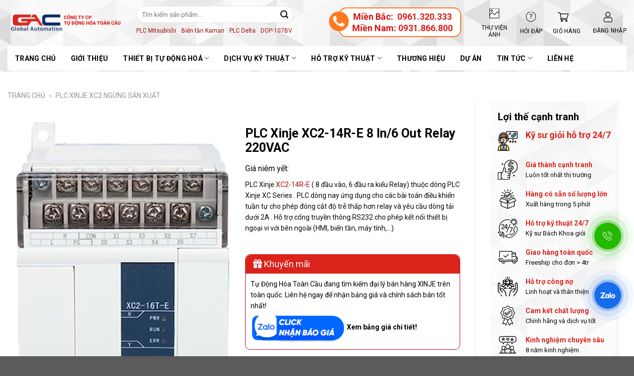

--- FILE ---
content_type: text/html; charset=UTF-8
request_url: https://tudonghoatoancau.com/plc-xinje-xc2-14r-e-8-in-6-out-relay-220vac/
body_size: 38620
content:
<!DOCTYPE html>
<!--[if IE 9 ]> <html lang="vi" prefix="og: https://ogp.me/ns#" class="ie9 loading-site no-js"> <![endif]-->
<!--[if IE 8 ]> <html lang="vi" prefix="og: https://ogp.me/ns#" class="ie8 loading-site no-js"> <![endif]-->
<!--[if (gte IE 9)|!(IE)]><!--><html lang="vi" prefix="og: https://ogp.me/ns#" class="loading-site no-js"> <!--<![endif]-->
<head>
    <meta charset="UTF-8" />
    <meta name="viewport" content="width=device-width, initial-scale=1.0, maximum-scale=1.0, user-scalable=no" />

    <link rel="profile" href="http://gmpg.org/xfn/11" />
    <link rel="pingback" href="https://tudonghoatoancau.com/xmlrpc.php" />
    
    
    <link rel="stylesheet/less" type="text/css" href="https://tudonghoatoancau.com/wp-content/themes/gac/styles.less" />
    <script src="//cdnjs.cloudflare.com/ajax/libs/less.js/3.7.1/less.min.js" ></script>
    <script>(function(html){html.className = html.className.replace(/\bno-js\b/,'js')})(document.documentElement);</script>
<meta name="viewport" content="width=device-width, initial-scale=1" />
<!-- Tối ưu hóa công cụ tìm kiếm bởi Rank Math - https://rankmath.com/ -->
<title>PLC Xinje XC2-14R-E 8 In/6 Out Relay 220VAC - Tự Động Hoá Toàn Cầu</title>
<meta name="description" content="PLC Xinje XC2-14R-E ( 8 đầu vào, 6 đầu ra kiểu Relay) thuộc dòng PLC Xinje XC Series . PLC dòng nay ứng dụng cho các bài toán điều khiển tuần tự cho phép đóng cắt độ trễ thấp hơn relay và yêu cầu dòng tải dưới 2A . Hỗ trợ cổng truyền thông RS232 cho phép kết nối thiết bị ngoại vi với bên ngoài (HMI, biến tần, máy tính,...) &nbsp;"/>
<meta name="robots" content="follow, index, max-snippet:-1, max-video-preview:-1, max-image-preview:large"/>
<link rel="canonical" href="https://tudonghoatoancau.com/plc-xinje-xc2-14r-e-8-in-6-out-relay-220vac/" />
<meta property="og:locale" content="vi_VN" />
<meta property="og:type" content="product" />
<meta property="og:title" content="PLC Xinje XC2-14R-E 8 In/6 Out Relay 220VAC - Tự Động Hoá Toàn Cầu" />
<meta property="og:description" content="PLC Xinje XC2-14R-E ( 8 đầu vào, 6 đầu ra kiểu Relay) thuộc dòng PLC Xinje XC Series . PLC dòng nay ứng dụng cho các bài toán điều khiển tuần tự cho phép đóng cắt độ trễ thấp hơn relay và yêu cầu dòng tải dưới 2A . Hỗ trợ cổng truyền thông RS232 cho phép kết nối thiết bị ngoại vi với bên ngoài (HMI, biến tần, máy tính,...) &nbsp;" />
<meta property="og:url" content="https://tudonghoatoancau.com/plc-xinje-xc2-14r-e-8-in-6-out-relay-220vac/" />
<meta property="og:site_name" content="Tự Động Hóa Toàn Cầu" />
<meta property="og:updated_time" content="2025-12-30T14:37:35+07:00" />
<meta property="og:image" content="https://tudonghoatoancau.com/wp-content/uploads/2024/01/XC2_PLC.jpg" />
<meta property="og:image:secure_url" content="https://tudonghoatoancau.com/wp-content/uploads/2024/01/XC2_PLC.jpg" />
<meta property="og:image:width" content="609" />
<meta property="og:image:height" content="1000" />
<meta property="og:image:alt" content="XC2-14R-E" />
<meta property="og:image:type" content="image/jpeg" />
<meta property="product:price:currency" content="VND" />
<meta property="product:availability" content="instock" />
<meta name="twitter:card" content="summary_large_image" />
<meta name="twitter:title" content="PLC Xinje XC2-14R-E 8 In/6 Out Relay 220VAC - Tự Động Hoá Toàn Cầu" />
<meta name="twitter:description" content="PLC Xinje XC2-14R-E ( 8 đầu vào, 6 đầu ra kiểu Relay) thuộc dòng PLC Xinje XC Series . PLC dòng nay ứng dụng cho các bài toán điều khiển tuần tự cho phép đóng cắt độ trễ thấp hơn relay và yêu cầu dòng tải dưới 2A . Hỗ trợ cổng truyền thông RS232 cho phép kết nối thiết bị ngoại vi với bên ngoài (HMI, biến tần, máy tính,...) &nbsp;" />
<meta name="twitter:image" content="https://tudonghoatoancau.com/wp-content/uploads/2024/01/XC2_PLC.jpg" />
<!-- /Plugin SEO WordPress Rank Math -->

<script type='application/javascript'  id='pys-version-script'>console.log('PixelYourSite Free version 11.1.5.2');</script>
<link rel='dns-prefetch' href='//cdn.jsdelivr.net' />
<link rel='dns-prefetch' href='//fonts.googleapis.com' />
<link href='https://fonts.gstatic.com' crossorigin rel='preconnect' />
<link rel='prefetch' href='https://tudonghoatoancau.com/wp-content/themes/flatsome/assets/js/flatsome.js?ver=43f05e0ca79aa585a6aa' />
<link rel='prefetch' href='https://tudonghoatoancau.com/wp-content/themes/flatsome/assets/js/chunk.slider.js?ver=3.17.7' />
<link rel='prefetch' href='https://tudonghoatoancau.com/wp-content/themes/flatsome/assets/js/chunk.popups.js?ver=3.17.7' />
<link rel='prefetch' href='https://tudonghoatoancau.com/wp-content/themes/flatsome/assets/js/chunk.tooltips.js?ver=3.17.7' />
<link rel='prefetch' href='https://tudonghoatoancau.com/wp-content/themes/flatsome/assets/js/woocommerce.js?ver=1a392523165907adee6a' />
<link rel="alternate" type="application/rss+xml" title="Dòng thông tin Tự Động Hoá Toàn Cầu &raquo;" href="https://tudonghoatoancau.com/feed/" />
<link rel="alternate" type="application/rss+xml" title="Tự Động Hoá Toàn Cầu &raquo; Dòng bình luận" href="https://tudonghoatoancau.com/comments/feed/" />
<link rel="alternate" type="application/rss+xml" title="Tự Động Hoá Toàn Cầu &raquo; PLC Xinje XC2-14R-E 8 In/6 Out Relay 220VAC Dòng bình luận" href="https://tudonghoatoancau.com/plc-xinje-xc2-14r-e-8-in-6-out-relay-220vac/feed/" />
<link rel="alternate" title="oNhúng (JSON)" type="application/json+oembed" href="https://tudonghoatoancau.com/wp-json/oembed/1.0/embed?url=https%3A%2F%2Ftudonghoatoancau.com%2Fplc-xinje-xc2-14r-e-8-in-6-out-relay-220vac%2F" />
<link rel="alternate" title="oNhúng (XML)" type="text/xml+oembed" href="https://tudonghoatoancau.com/wp-json/oembed/1.0/embed?url=https%3A%2F%2Ftudonghoatoancau.com%2Fplc-xinje-xc2-14r-e-8-in-6-out-relay-220vac%2F&#038;format=xml" />
<style id='wp-img-auto-sizes-contain-inline-css' type='text/css'>
img:is([sizes=auto i],[sizes^="auto," i]){contain-intrinsic-size:3000px 1500px}
/*# sourceURL=wp-img-auto-sizes-contain-inline-css */
</style>
<link rel='stylesheet' id='woobt-blocks-css' href='https://tudonghoatoancau.com/wp-content/plugins/woo-bought-together/assets/css/blocks.css?ver=7.7.5' type='text/css' media='all' />
<link rel='stylesheet' id='menu-icons-extra-css' href='https://tudonghoatoancau.com/wp-content/plugins/menu-icons/css/extra.min.css?ver=0.13.20' type='text/css' media='all' />
<style id='wp-emoji-styles-inline-css' type='text/css'>

	img.wp-smiley, img.emoji {
		display: inline !important;
		border: none !important;
		box-shadow: none !important;
		height: 1em !important;
		width: 1em !important;
		margin: 0 0.07em !important;
		vertical-align: -0.1em !important;
		background: none !important;
		padding: 0 !important;
	}
/*# sourceURL=wp-emoji-styles-inline-css */
</style>
<style id='wp-block-library-inline-css' type='text/css'>
:root{--wp-block-synced-color:#7a00df;--wp-block-synced-color--rgb:122,0,223;--wp-bound-block-color:var(--wp-block-synced-color);--wp-editor-canvas-background:#ddd;--wp-admin-theme-color:#007cba;--wp-admin-theme-color--rgb:0,124,186;--wp-admin-theme-color-darker-10:#006ba1;--wp-admin-theme-color-darker-10--rgb:0,107,160.5;--wp-admin-theme-color-darker-20:#005a87;--wp-admin-theme-color-darker-20--rgb:0,90,135;--wp-admin-border-width-focus:2px}@media (min-resolution:192dpi){:root{--wp-admin-border-width-focus:1.5px}}.wp-element-button{cursor:pointer}:root .has-very-light-gray-background-color{background-color:#eee}:root .has-very-dark-gray-background-color{background-color:#313131}:root .has-very-light-gray-color{color:#eee}:root .has-very-dark-gray-color{color:#313131}:root .has-vivid-green-cyan-to-vivid-cyan-blue-gradient-background{background:linear-gradient(135deg,#00d084,#0693e3)}:root .has-purple-crush-gradient-background{background:linear-gradient(135deg,#34e2e4,#4721fb 50%,#ab1dfe)}:root .has-hazy-dawn-gradient-background{background:linear-gradient(135deg,#faaca8,#dad0ec)}:root .has-subdued-olive-gradient-background{background:linear-gradient(135deg,#fafae1,#67a671)}:root .has-atomic-cream-gradient-background{background:linear-gradient(135deg,#fdd79a,#004a59)}:root .has-nightshade-gradient-background{background:linear-gradient(135deg,#330968,#31cdcf)}:root .has-midnight-gradient-background{background:linear-gradient(135deg,#020381,#2874fc)}:root{--wp--preset--font-size--normal:16px;--wp--preset--font-size--huge:42px}.has-regular-font-size{font-size:1em}.has-larger-font-size{font-size:2.625em}.has-normal-font-size{font-size:var(--wp--preset--font-size--normal)}.has-huge-font-size{font-size:var(--wp--preset--font-size--huge)}.has-text-align-center{text-align:center}.has-text-align-left{text-align:left}.has-text-align-right{text-align:right}.has-fit-text{white-space:nowrap!important}#end-resizable-editor-section{display:none}.aligncenter{clear:both}.items-justified-left{justify-content:flex-start}.items-justified-center{justify-content:center}.items-justified-right{justify-content:flex-end}.items-justified-space-between{justify-content:space-between}.screen-reader-text{border:0;clip-path:inset(50%);height:1px;margin:-1px;overflow:hidden;padding:0;position:absolute;width:1px;word-wrap:normal!important}.screen-reader-text:focus{background-color:#ddd;clip-path:none;color:#444;display:block;font-size:1em;height:auto;left:5px;line-height:normal;padding:15px 23px 14px;text-decoration:none;top:5px;width:auto;z-index:100000}html :where(.has-border-color){border-style:solid}html :where([style*=border-top-color]){border-top-style:solid}html :where([style*=border-right-color]){border-right-style:solid}html :where([style*=border-bottom-color]){border-bottom-style:solid}html :where([style*=border-left-color]){border-left-style:solid}html :where([style*=border-width]){border-style:solid}html :where([style*=border-top-width]){border-top-style:solid}html :where([style*=border-right-width]){border-right-style:solid}html :where([style*=border-bottom-width]){border-bottom-style:solid}html :where([style*=border-left-width]){border-left-style:solid}html :where(img[class*=wp-image-]){height:auto;max-width:100%}:where(figure){margin:0 0 1em}html :where(.is-position-sticky){--wp-admin--admin-bar--position-offset:var(--wp-admin--admin-bar--height,0px)}@media screen and (max-width:600px){html :where(.is-position-sticky){--wp-admin--admin-bar--position-offset:0px}}

/*# sourceURL=wp-block-library-inline-css */
</style><link rel='stylesheet' id='wc-blocks-style-css' href='https://tudonghoatoancau.com/wp-content/plugins/woocommerce/assets/client/blocks/wc-blocks.css?ver=wc-10.4.3' type='text/css' media='all' />
<style id='global-styles-inline-css' type='text/css'>
:root{--wp--preset--aspect-ratio--square: 1;--wp--preset--aspect-ratio--4-3: 4/3;--wp--preset--aspect-ratio--3-4: 3/4;--wp--preset--aspect-ratio--3-2: 3/2;--wp--preset--aspect-ratio--2-3: 2/3;--wp--preset--aspect-ratio--16-9: 16/9;--wp--preset--aspect-ratio--9-16: 9/16;--wp--preset--color--black: #000000;--wp--preset--color--cyan-bluish-gray: #abb8c3;--wp--preset--color--white: #ffffff;--wp--preset--color--pale-pink: #f78da7;--wp--preset--color--vivid-red: #cf2e2e;--wp--preset--color--luminous-vivid-orange: #ff6900;--wp--preset--color--luminous-vivid-amber: #fcb900;--wp--preset--color--light-green-cyan: #7bdcb5;--wp--preset--color--vivid-green-cyan: #00d084;--wp--preset--color--pale-cyan-blue: #8ed1fc;--wp--preset--color--vivid-cyan-blue: #0693e3;--wp--preset--color--vivid-purple: #9b51e0;--wp--preset--gradient--vivid-cyan-blue-to-vivid-purple: linear-gradient(135deg,rgb(6,147,227) 0%,rgb(155,81,224) 100%);--wp--preset--gradient--light-green-cyan-to-vivid-green-cyan: linear-gradient(135deg,rgb(122,220,180) 0%,rgb(0,208,130) 100%);--wp--preset--gradient--luminous-vivid-amber-to-luminous-vivid-orange: linear-gradient(135deg,rgb(252,185,0) 0%,rgb(255,105,0) 100%);--wp--preset--gradient--luminous-vivid-orange-to-vivid-red: linear-gradient(135deg,rgb(255,105,0) 0%,rgb(207,46,46) 100%);--wp--preset--gradient--very-light-gray-to-cyan-bluish-gray: linear-gradient(135deg,rgb(238,238,238) 0%,rgb(169,184,195) 100%);--wp--preset--gradient--cool-to-warm-spectrum: linear-gradient(135deg,rgb(74,234,220) 0%,rgb(151,120,209) 20%,rgb(207,42,186) 40%,rgb(238,44,130) 60%,rgb(251,105,98) 80%,rgb(254,248,76) 100%);--wp--preset--gradient--blush-light-purple: linear-gradient(135deg,rgb(255,206,236) 0%,rgb(152,150,240) 100%);--wp--preset--gradient--blush-bordeaux: linear-gradient(135deg,rgb(254,205,165) 0%,rgb(254,45,45) 50%,rgb(107,0,62) 100%);--wp--preset--gradient--luminous-dusk: linear-gradient(135deg,rgb(255,203,112) 0%,rgb(199,81,192) 50%,rgb(65,88,208) 100%);--wp--preset--gradient--pale-ocean: linear-gradient(135deg,rgb(255,245,203) 0%,rgb(182,227,212) 50%,rgb(51,167,181) 100%);--wp--preset--gradient--electric-grass: linear-gradient(135deg,rgb(202,248,128) 0%,rgb(113,206,126) 100%);--wp--preset--gradient--midnight: linear-gradient(135deg,rgb(2,3,129) 0%,rgb(40,116,252) 100%);--wp--preset--font-size--small: 13px;--wp--preset--font-size--medium: 20px;--wp--preset--font-size--large: 36px;--wp--preset--font-size--x-large: 42px;--wp--preset--spacing--20: 0.44rem;--wp--preset--spacing--30: 0.67rem;--wp--preset--spacing--40: 1rem;--wp--preset--spacing--50: 1.5rem;--wp--preset--spacing--60: 2.25rem;--wp--preset--spacing--70: 3.38rem;--wp--preset--spacing--80: 5.06rem;--wp--preset--shadow--natural: 6px 6px 9px rgba(0, 0, 0, 0.2);--wp--preset--shadow--deep: 12px 12px 50px rgba(0, 0, 0, 0.4);--wp--preset--shadow--sharp: 6px 6px 0px rgba(0, 0, 0, 0.2);--wp--preset--shadow--outlined: 6px 6px 0px -3px rgb(255, 255, 255), 6px 6px rgb(0, 0, 0);--wp--preset--shadow--crisp: 6px 6px 0px rgb(0, 0, 0);}:where(.is-layout-flex){gap: 0.5em;}:where(.is-layout-grid){gap: 0.5em;}body .is-layout-flex{display: flex;}.is-layout-flex{flex-wrap: wrap;align-items: center;}.is-layout-flex > :is(*, div){margin: 0;}body .is-layout-grid{display: grid;}.is-layout-grid > :is(*, div){margin: 0;}:where(.wp-block-columns.is-layout-flex){gap: 2em;}:where(.wp-block-columns.is-layout-grid){gap: 2em;}:where(.wp-block-post-template.is-layout-flex){gap: 1.25em;}:where(.wp-block-post-template.is-layout-grid){gap: 1.25em;}.has-black-color{color: var(--wp--preset--color--black) !important;}.has-cyan-bluish-gray-color{color: var(--wp--preset--color--cyan-bluish-gray) !important;}.has-white-color{color: var(--wp--preset--color--white) !important;}.has-pale-pink-color{color: var(--wp--preset--color--pale-pink) !important;}.has-vivid-red-color{color: var(--wp--preset--color--vivid-red) !important;}.has-luminous-vivid-orange-color{color: var(--wp--preset--color--luminous-vivid-orange) !important;}.has-luminous-vivid-amber-color{color: var(--wp--preset--color--luminous-vivid-amber) !important;}.has-light-green-cyan-color{color: var(--wp--preset--color--light-green-cyan) !important;}.has-vivid-green-cyan-color{color: var(--wp--preset--color--vivid-green-cyan) !important;}.has-pale-cyan-blue-color{color: var(--wp--preset--color--pale-cyan-blue) !important;}.has-vivid-cyan-blue-color{color: var(--wp--preset--color--vivid-cyan-blue) !important;}.has-vivid-purple-color{color: var(--wp--preset--color--vivid-purple) !important;}.has-black-background-color{background-color: var(--wp--preset--color--black) !important;}.has-cyan-bluish-gray-background-color{background-color: var(--wp--preset--color--cyan-bluish-gray) !important;}.has-white-background-color{background-color: var(--wp--preset--color--white) !important;}.has-pale-pink-background-color{background-color: var(--wp--preset--color--pale-pink) !important;}.has-vivid-red-background-color{background-color: var(--wp--preset--color--vivid-red) !important;}.has-luminous-vivid-orange-background-color{background-color: var(--wp--preset--color--luminous-vivid-orange) !important;}.has-luminous-vivid-amber-background-color{background-color: var(--wp--preset--color--luminous-vivid-amber) !important;}.has-light-green-cyan-background-color{background-color: var(--wp--preset--color--light-green-cyan) !important;}.has-vivid-green-cyan-background-color{background-color: var(--wp--preset--color--vivid-green-cyan) !important;}.has-pale-cyan-blue-background-color{background-color: var(--wp--preset--color--pale-cyan-blue) !important;}.has-vivid-cyan-blue-background-color{background-color: var(--wp--preset--color--vivid-cyan-blue) !important;}.has-vivid-purple-background-color{background-color: var(--wp--preset--color--vivid-purple) !important;}.has-black-border-color{border-color: var(--wp--preset--color--black) !important;}.has-cyan-bluish-gray-border-color{border-color: var(--wp--preset--color--cyan-bluish-gray) !important;}.has-white-border-color{border-color: var(--wp--preset--color--white) !important;}.has-pale-pink-border-color{border-color: var(--wp--preset--color--pale-pink) !important;}.has-vivid-red-border-color{border-color: var(--wp--preset--color--vivid-red) !important;}.has-luminous-vivid-orange-border-color{border-color: var(--wp--preset--color--luminous-vivid-orange) !important;}.has-luminous-vivid-amber-border-color{border-color: var(--wp--preset--color--luminous-vivid-amber) !important;}.has-light-green-cyan-border-color{border-color: var(--wp--preset--color--light-green-cyan) !important;}.has-vivid-green-cyan-border-color{border-color: var(--wp--preset--color--vivid-green-cyan) !important;}.has-pale-cyan-blue-border-color{border-color: var(--wp--preset--color--pale-cyan-blue) !important;}.has-vivid-cyan-blue-border-color{border-color: var(--wp--preset--color--vivid-cyan-blue) !important;}.has-vivid-purple-border-color{border-color: var(--wp--preset--color--vivid-purple) !important;}.has-vivid-cyan-blue-to-vivid-purple-gradient-background{background: var(--wp--preset--gradient--vivid-cyan-blue-to-vivid-purple) !important;}.has-light-green-cyan-to-vivid-green-cyan-gradient-background{background: var(--wp--preset--gradient--light-green-cyan-to-vivid-green-cyan) !important;}.has-luminous-vivid-amber-to-luminous-vivid-orange-gradient-background{background: var(--wp--preset--gradient--luminous-vivid-amber-to-luminous-vivid-orange) !important;}.has-luminous-vivid-orange-to-vivid-red-gradient-background{background: var(--wp--preset--gradient--luminous-vivid-orange-to-vivid-red) !important;}.has-very-light-gray-to-cyan-bluish-gray-gradient-background{background: var(--wp--preset--gradient--very-light-gray-to-cyan-bluish-gray) !important;}.has-cool-to-warm-spectrum-gradient-background{background: var(--wp--preset--gradient--cool-to-warm-spectrum) !important;}.has-blush-light-purple-gradient-background{background: var(--wp--preset--gradient--blush-light-purple) !important;}.has-blush-bordeaux-gradient-background{background: var(--wp--preset--gradient--blush-bordeaux) !important;}.has-luminous-dusk-gradient-background{background: var(--wp--preset--gradient--luminous-dusk) !important;}.has-pale-ocean-gradient-background{background: var(--wp--preset--gradient--pale-ocean) !important;}.has-electric-grass-gradient-background{background: var(--wp--preset--gradient--electric-grass) !important;}.has-midnight-gradient-background{background: var(--wp--preset--gradient--midnight) !important;}.has-small-font-size{font-size: var(--wp--preset--font-size--small) !important;}.has-medium-font-size{font-size: var(--wp--preset--font-size--medium) !important;}.has-large-font-size{font-size: var(--wp--preset--font-size--large) !important;}.has-x-large-font-size{font-size: var(--wp--preset--font-size--x-large) !important;}
/*# sourceURL=global-styles-inline-css */
</style>

<style id='classic-theme-styles-inline-css' type='text/css'>
/*! This file is auto-generated */
.wp-block-button__link{color:#fff;background-color:#32373c;border-radius:9999px;box-shadow:none;text-decoration:none;padding:calc(.667em + 2px) calc(1.333em + 2px);font-size:1.125em}.wp-block-file__button{background:#32373c;color:#fff;text-decoration:none}
/*# sourceURL=/wp-includes/css/classic-themes.min.css */
</style>
<link rel='stylesheet' id='contact-form-7-css' href='https://tudonghoatoancau.com/wp-content/plugins/contact-form-7/includes/css/styles.css?ver=6.1.4' type='text/css' media='all' />
<link rel='stylesheet' id='wpdm-fonticon-css' href='https://tudonghoatoancau.com/wp-content/plugins/download-manager/assets/wpdm-iconfont/css/wpdm-icons.css?ver=6.9' type='text/css' media='all' />
<link rel='stylesheet' id='wpdm-front-css' href='https://tudonghoatoancau.com/wp-content/plugins/download-manager/assets/css/front.min.css?ver=3.3.46' type='text/css' media='all' />
<link rel='stylesheet' id='wpdm-front-dark-css' href='https://tudonghoatoancau.com/wp-content/plugins/download-manager/assets/css/front-dark.min.css?ver=3.3.46' type='text/css' media='all' />
<link rel='stylesheet' id='photoswipe-css' href='https://tudonghoatoancau.com/wp-content/plugins/woocommerce/assets/css/photoswipe/photoswipe.min.css?ver=10.4.3' type='text/css' media='all' />
<link rel='stylesheet' id='photoswipe-default-skin-css' href='https://tudonghoatoancau.com/wp-content/plugins/woocommerce/assets/css/photoswipe/default-skin/default-skin.min.css?ver=10.4.3' type='text/css' media='all' />
<style id='woocommerce-inline-inline-css' type='text/css'>
.woocommerce form .form-row .required { visibility: visible; }
/*# sourceURL=woocommerce-inline-inline-css */
</style>
<link rel='stylesheet' id='wpcf7-redirect-script-frontend-css' href='https://tudonghoatoancau.com/wp-content/plugins/wpcf7-redirect/build/assets/frontend-script.css?ver=2c532d7e2be36f6af233' type='text/css' media='all' />
<link rel='stylesheet' id='adminz-fl-woo-form-css' href='https://tudonghoatoancau.com/wp-content/plugins/administrator-z/assets/css/shortcode/flatsome-woocommerce-form.css?ver=1.0' type='text/css' media='all' />
<link rel='stylesheet' id='adminz-fl-woo-widget-css' href='https://tudonghoatoancau.com/wp-content/plugins/administrator-z/assets/css/shortcode/flatsome-woocommerce-widget.css?ver=1.0' type='text/css' media='all' />
<link rel='stylesheet' id='slick-css' href='https://tudonghoatoancau.com/wp-content/plugins/woo-bought-together/assets/slick/slick.css?ver=6.9' type='text/css' media='all' />
<link rel='stylesheet' id='woobt-frontend-css' href='https://tudonghoatoancau.com/wp-content/plugins/woo-bought-together/assets/css/frontend.css?ver=7.7.5' type='text/css' media='all' />
<link rel='stylesheet' id='fontawesome_css-css' href='https://tudonghoatoancau.com/wp-content/themes/gac/assets/fontawesome/css/fontawesome.css?ver=6.9' type='text/css' media='all' />
<link rel='stylesheet' id='brands_css-css' href='https://tudonghoatoancau.com/wp-content/themes/gac/assets/fontawesome/css/brands.css?ver=6.9' type='text/css' media='all' />
<link rel='stylesheet' id='regular-css' href='https://tudonghoatoancau.com/wp-content/themes/gac/assets/fontawesome/css/regular.css?ver=6.9' type='text/css' media='all' />
<link rel='stylesheet' id='solid_css-css' href='https://tudonghoatoancau.com/wp-content/themes/gac/assets/fontawesome/css/solid.css?ver=6.9' type='text/css' media='all' />
<link rel='stylesheet' id='dflip-style-css' href='https://tudonghoatoancau.com/wp-content/plugins/3d-flipbook-dflip-lite/assets/css/dflip.min.css?ver=2.4.20' type='text/css' media='all' />
<link rel='stylesheet' id='tablepress-default-css' href='https://tudonghoatoancau.com/wp-content/plugins/tablepress/css/build/default.css?ver=3.2.6' type='text/css' media='all' />
<link rel='stylesheet' id='flatsome-main-css' href='https://tudonghoatoancau.com/wp-content/themes/flatsome/assets/css/flatsome.css?ver=3.17.7' type='text/css' media='all' />
<style id='flatsome-main-inline-css' type='text/css'>
@font-face {
				font-family: "fl-icons";
				font-display: block;
				src: url(https://tudonghoatoancau.com/wp-content/themes/flatsome/assets/css/icons/fl-icons.eot?v=3.17.7);
				src:
					url(https://tudonghoatoancau.com/wp-content/themes/flatsome/assets/css/icons/fl-icons.eot#iefix?v=3.17.7) format("embedded-opentype"),
					url(https://tudonghoatoancau.com/wp-content/themes/flatsome/assets/css/icons/fl-icons.woff2?v=3.17.7) format("woff2"),
					url(https://tudonghoatoancau.com/wp-content/themes/flatsome/assets/css/icons/fl-icons.ttf?v=3.17.7) format("truetype"),
					url(https://tudonghoatoancau.com/wp-content/themes/flatsome/assets/css/icons/fl-icons.woff?v=3.17.7) format("woff"),
					url(https://tudonghoatoancau.com/wp-content/themes/flatsome/assets/css/icons/fl-icons.svg?v=3.17.7#fl-icons) format("svg");
			}
/*# sourceURL=flatsome-main-inline-css */
</style>
<link rel='stylesheet' id='flatsome-shop-css' href='https://tudonghoatoancau.com/wp-content/themes/flatsome/assets/css/flatsome-shop.css?ver=3.17.7' type='text/css' media='all' />
<link rel='stylesheet' id='flatsome-style-css' href='https://tudonghoatoancau.com/wp-content/themes/gac/style.css?ver=3.0' type='text/css' media='all' />
<link rel='stylesheet' id='flatsome-googlefonts-css' href='//fonts.googleapis.com/css?family=Roboto%3Aregular%2C700%2Cregular%2C700%7CDancing+Script%3Aregular%2Cregular&#038;display=swap&#038;ver=3.9' type='text/css' media='all' />
<script type="text/javascript" id="jquery-core-js-extra">
/* <![CDATA[ */
var pysFacebookRest = {"restApiUrl":"https://tudonghoatoancau.com/wp-json/pys-facebook/v1/event","debug":""};
//# sourceURL=jquery-core-js-extra
/* ]]> */
</script>
<script type="text/javascript" src="https://tudonghoatoancau.com/wp-includes/js/jquery/jquery.min.js?ver=3.7.1" id="jquery-core-js"></script>
<script type="text/javascript" src="https://tudonghoatoancau.com/wp-includes/js/jquery/jquery-migrate.min.js?ver=3.4.1" id="jquery-migrate-js"></script>
<script type="text/javascript" src="https://tudonghoatoancau.com/wp-content/plugins/download-manager/assets/js/wpdm.min.js?ver=6.9" id="wpdm-frontend-js-js"></script>
<script type="text/javascript" id="wpdm-frontjs-js-extra">
/* <![CDATA[ */
var wpdm_url = {"home":"https://tudonghoatoancau.com/","site":"https://tudonghoatoancau.com/","ajax":"https://tudonghoatoancau.com/wp-admin/admin-ajax.php"};
var wpdm_js = {"spinner":"\u003Ci class=\"wpdm-icon wpdm-sun wpdm-spin\"\u003E\u003C/i\u003E","client_id":"11f0372d49f96da69f125150d3755883"};
var wpdm_strings = {"pass_var":"Password Verified!","pass_var_q":"Please click following button to start download.","start_dl":"Start Download"};
//# sourceURL=wpdm-frontjs-js-extra
/* ]]> */
</script>
<script type="text/javascript" src="https://tudonghoatoancau.com/wp-content/plugins/download-manager/assets/js/front.min.js?ver=3.3.46" id="wpdm-frontjs-js"></script>
<script type="text/javascript" src="https://tudonghoatoancau.com/wp-content/plugins/vina-popup/scripts/itro-scripts.js?ver=6.9" id="itro-scripts-js"></script>
<script type="text/javascript" src="https://tudonghoatoancau.com/wp-content/plugins/woocommerce/assets/js/jquery-blockui/jquery.blockUI.min.js?ver=2.7.0-wc.10.4.3" id="wc-jquery-blockui-js" data-wp-strategy="defer"></script>
<script type="text/javascript" id="wc-add-to-cart-js-extra">
/* <![CDATA[ */
var wc_add_to_cart_params = {"ajax_url":"/wp-admin/admin-ajax.php","wc_ajax_url":"/?wc-ajax=%%endpoint%%","i18n_view_cart":"Xem gi\u1ecf h\u00e0ng","cart_url":"https://tudonghoatoancau.com/cart/","is_cart":"","cart_redirect_after_add":"no"};
//# sourceURL=wc-add-to-cart-js-extra
/* ]]> */
</script>
<script type="text/javascript" src="https://tudonghoatoancau.com/wp-content/plugins/woocommerce/assets/js/frontend/add-to-cart.min.js?ver=10.4.3" id="wc-add-to-cart-js" defer="defer" data-wp-strategy="defer"></script>
<script type="text/javascript" src="https://tudonghoatoancau.com/wp-content/plugins/woocommerce/assets/js/photoswipe/photoswipe.min.js?ver=4.1.1-wc.10.4.3" id="wc-photoswipe-js" defer="defer" data-wp-strategy="defer"></script>
<script type="text/javascript" src="https://tudonghoatoancau.com/wp-content/plugins/woocommerce/assets/js/photoswipe/photoswipe-ui-default.min.js?ver=4.1.1-wc.10.4.3" id="wc-photoswipe-ui-default-js" defer="defer" data-wp-strategy="defer"></script>
<script type="text/javascript" id="wc-single-product-js-extra">
/* <![CDATA[ */
var wc_single_product_params = {"i18n_required_rating_text":"Vui l\u00f2ng ch\u1ecdn m\u1ed9t m\u1ee9c \u0111\u00e1nh gi\u00e1","i18n_rating_options":["1 tr\u00ean 5 sao","2 tr\u00ean 5 sao","3 tr\u00ean 5 sao","4 tr\u00ean 5 sao","5 tr\u00ean 5 sao"],"i18n_product_gallery_trigger_text":"Xem th\u01b0 vi\u1ec7n \u1ea3nh to\u00e0n m\u00e0n h\u00ecnh","review_rating_required":"yes","flexslider":{"rtl":false,"animation":"slide","smoothHeight":true,"directionNav":false,"controlNav":"thumbnails","slideshow":false,"animationSpeed":500,"animationLoop":false,"allowOneSlide":false},"zoom_enabled":"","zoom_options":[],"photoswipe_enabled":"1","photoswipe_options":{"shareEl":false,"closeOnScroll":false,"history":false,"hideAnimationDuration":0,"showAnimationDuration":0},"flexslider_enabled":""};
//# sourceURL=wc-single-product-js-extra
/* ]]> */
</script>
<script type="text/javascript" src="https://tudonghoatoancau.com/wp-content/plugins/woocommerce/assets/js/frontend/single-product.min.js?ver=10.4.3" id="wc-single-product-js" defer="defer" data-wp-strategy="defer"></script>
<script type="text/javascript" src="https://tudonghoatoancau.com/wp-content/plugins/woocommerce/assets/js/js-cookie/js.cookie.min.js?ver=2.1.4-wc.10.4.3" id="wc-js-cookie-js" data-wp-strategy="defer"></script>
<script type="text/javascript" src="https://tudonghoatoancau.com/wp-content/plugins/woocommerce/assets/js/selectWoo/selectWoo.full.min.js?ver=1.0.9-wc.10.4.3" id="selectWoo-js" data-wp-strategy="defer"></script>
<script type="text/javascript" id="adminz_woo_form-js-extra">
/* <![CDATA[ */
var adminz_woo_form_data = {"is_select2":"","enable_select2_multiple_hide_child":"","text_search":"T\u00ecm ki\u1ebfm"};
//# sourceURL=adminz_woo_form-js-extra
/* ]]> */
</script>
<script type="text/javascript" src="https://tudonghoatoancau.com/wp-content/plugins/administrator-z/assets/js/adminz_woo_form.js?ver=6.9" id="adminz_woo_form-js"></script>
<script type="text/javascript" src="https://tudonghoatoancau.com/wp-content/plugins/pixelyoursite/dist/scripts/jquery.bind-first-0.2.3.min.js?ver=0.2.3" id="jquery-bind-first-js"></script>
<script type="text/javascript" src="https://tudonghoatoancau.com/wp-content/plugins/pixelyoursite/dist/scripts/js.cookie-2.1.3.min.js?ver=2.1.3" id="js-cookie-pys-js"></script>
<script type="text/javascript" src="https://tudonghoatoancau.com/wp-content/plugins/pixelyoursite/dist/scripts/tld.min.js?ver=2.3.1" id="js-tld-js"></script>
<script type="text/javascript" id="pys-js-extra">
/* <![CDATA[ */
var pysOptions = {"staticEvents":{"facebook":{"woo_view_content":[{"delay":0,"type":"static","name":"ViewContent","pixelIds":["139041573508938"],"eventID":"0c1cf943-5f61-4d37-99b6-72ad6840a965","params":{"content_ids":["12779"],"content_type":"product","tags":"XC2-14R-E","content_name":"PLC Xinje XC2-14R-E 8 In/6 Out Relay 220VAC","category_name":"PLC Xinje XC2 ng\u1eebng s\u1ea3n xu\u1ea5t","value":"0","currency":"VND","contents":[{"id":"12779","quantity":1}],"product_price":"0","page_title":"PLC Xinje XC2-14R-E 8 In/6 Out Relay 220VAC","post_type":"product","post_id":12779,"plugin":"PixelYourSite","user_role":"guest","event_url":"tudonghoatoancau.com/plc-xinje-xc2-14r-e-8-in-6-out-relay-220vac/"},"e_id":"woo_view_content","ids":[],"hasTimeWindow":false,"timeWindow":0,"woo_order":"","edd_order":""}],"init_event":[{"delay":0,"type":"static","ajaxFire":false,"name":"PageView","pixelIds":["139041573508938"],"eventID":"1443c589-b072-4ff9-b8b7-d4ce939b55d5","params":{"page_title":"PLC Xinje XC2-14R-E 8 In/6 Out Relay 220VAC","post_type":"product","post_id":12779,"plugin":"PixelYourSite","user_role":"guest","event_url":"tudonghoatoancau.com/plc-xinje-xc2-14r-e-8-in-6-out-relay-220vac/"},"e_id":"init_event","ids":[],"hasTimeWindow":false,"timeWindow":0,"woo_order":"","edd_order":""}]}},"dynamicEvents":[],"triggerEvents":[],"triggerEventTypes":[],"facebook":{"pixelIds":["139041573508938"],"advancedMatching":[],"advancedMatchingEnabled":true,"removeMetadata":true,"wooVariableAsSimple":false,"serverApiEnabled":true,"wooCRSendFromServer":false,"send_external_id":null,"enabled_medical":false,"do_not_track_medical_param":["event_url","post_title","page_title","landing_page","content_name","categories","category_name","tags"],"meta_ldu":false},"debug":"","siteUrl":"https://tudonghoatoancau.com","ajaxUrl":"https://tudonghoatoancau.com/wp-admin/admin-ajax.php","ajax_event":"e1ed7cd774","enable_remove_download_url_param":"1","cookie_duration":"7","last_visit_duration":"60","enable_success_send_form":"","ajaxForServerEvent":"1","ajaxForServerStaticEvent":"1","useSendBeacon":"1","send_external_id":"1","external_id_expire":"180","track_cookie_for_subdomains":"1","google_consent_mode":"1","gdpr":{"ajax_enabled":false,"all_disabled_by_api":false,"facebook_disabled_by_api":false,"analytics_disabled_by_api":false,"google_ads_disabled_by_api":false,"pinterest_disabled_by_api":false,"bing_disabled_by_api":false,"reddit_disabled_by_api":false,"externalID_disabled_by_api":false,"facebook_prior_consent_enabled":true,"analytics_prior_consent_enabled":true,"google_ads_prior_consent_enabled":null,"pinterest_prior_consent_enabled":true,"bing_prior_consent_enabled":true,"cookiebot_integration_enabled":false,"cookiebot_facebook_consent_category":"marketing","cookiebot_analytics_consent_category":"statistics","cookiebot_tiktok_consent_category":"marketing","cookiebot_google_ads_consent_category":"marketing","cookiebot_pinterest_consent_category":"marketing","cookiebot_bing_consent_category":"marketing","consent_magic_integration_enabled":false,"real_cookie_banner_integration_enabled":false,"cookie_notice_integration_enabled":false,"cookie_law_info_integration_enabled":false,"analytics_storage":{"enabled":true,"value":"granted","filter":false},"ad_storage":{"enabled":true,"value":"granted","filter":false},"ad_user_data":{"enabled":true,"value":"granted","filter":false},"ad_personalization":{"enabled":true,"value":"granted","filter":false}},"cookie":{"disabled_all_cookie":false,"disabled_start_session_cookie":false,"disabled_advanced_form_data_cookie":false,"disabled_landing_page_cookie":false,"disabled_first_visit_cookie":false,"disabled_trafficsource_cookie":false,"disabled_utmTerms_cookie":false,"disabled_utmId_cookie":false},"tracking_analytics":{"TrafficSource":"direct","TrafficLanding":"undefined","TrafficUtms":[],"TrafficUtmsId":[]},"GATags":{"ga_datalayer_type":"default","ga_datalayer_name":"dataLayerPYS"},"woo":{"enabled":true,"enabled_save_data_to_orders":true,"addToCartOnButtonEnabled":true,"addToCartOnButtonValueEnabled":true,"addToCartOnButtonValueOption":"price","singleProductId":12779,"removeFromCartSelector":"form.woocommerce-cart-form .remove","addToCartCatchMethod":"add_cart_hook","is_order_received_page":false,"containOrderId":false},"edd":{"enabled":false},"cache_bypass":"1768927298"};
//# sourceURL=pys-js-extra
/* ]]> */
</script>
<script type="text/javascript" src="https://tudonghoatoancau.com/wp-content/plugins/pixelyoursite/dist/scripts/public.js?ver=11.1.5.2" id="pys-js"></script>
<link rel="https://api.w.org/" href="https://tudonghoatoancau.com/wp-json/" /><link rel="alternate" title="JSON" type="application/json" href="https://tudonghoatoancau.com/wp-json/wp/v2/product/12779" /><link rel="EditURI" type="application/rsd+xml" title="RSD" href="https://tudonghoatoancau.com/xmlrpc.php?rsd" />
<meta name="generator" content="WordPress 6.9" />
<link rel='shortlink' href='https://tudonghoatoancau.com/?p=12779' />
<!-- Google Tag Manager -->
<script>(function(w,d,s,l,i){w[l]=w[l]||[];w[l].push({'gtm.start':
new Date().getTime(),event:'gtm.js'});var f=d.getElementsByTagName(s)[0],
j=d.createElement(s),dl=l!='dataLayer'?'&l='+l:'';j.async=true;j.src=
'https://www.googletagmanager.com/gtm.js?id='+i+dl;f.parentNode.insertBefore(j,f);
})(window,document,'script','dataLayer','GTM-P6B4RD3');</script>
<!-- End Google Tag Manager -->
<meta name="google-site-verification" content="Vefl8ArCWOzTEFHzr_iXsvJOZFjWrCD30tkMWg5Em10" />
<script type="application/ld+json">
{
  "@context": "https://schema.org",
  "@type": "Store",
  "name": "Tự Động Hóa Toàn Cầu",
  "alternateName": "Biến tần, PLC, HMI, Servo - DV kỹ thuật",
  "@id": "https://tudonghoatoancau.com/",
  "logo": "https://tudonghoatoancau.com/wp-content/uploads/2023/01/logo-1-1024x188.png",
  "image": "https://tudonghoatoancau.com/wp-content/uploads/2023/01/logo-1-1024x188.png",
  "description": "Nhà phân phối thiết bị Tự Động Hoá Biến tần, Bộ điều khiển PLC, Màn hình HMI, Động Cơ Servo, Động cơ bước, Hộp Số, Dịch vụ kỹ thuật top đầu VN",
  "hasMap": "https://www.google.com/maps?cid=12292086267189385494",	
  "url": "https://tudonghoatoancau.com/",
  "telephone": "0907830888",
  "priceRange": "10000VND-100000000000VND",
  "address": {
    "@type": "PostalAddress",
    "streetAddress": "Lô 17-F1 khu đô thị Đại Kim, Đại Kim",
    "addressLocality": "Hoàng Mai",
	"addressRegion": "Hà Nội",
    "postalCode": "100000",
    "addressCountry": "VN"
  },
  "geo": {
    "@type": "GeoCoordinates",
    "latitude": 20.9725347,
    "longitude": 105.8365234
  },
  "openingHoursSpecification": [{
    "@type": "OpeningHoursSpecification",
    "dayOfWeek": [
      "Monday",
      "Tuesday",
      "Wednesday",
      "Thursday",
      "Friday"
    ],
    "opens": "08:00",
    "closes": "17:00"
  },{
    "@type": "OpeningHoursSpecification",
    "dayOfWeek": "Saturday",
    "opens": "08:00",
    "closes": "12:00"
  }],
  "sameAs": [
    "https://www.facebook.com/Congtytudonghoatoancau",
    "https://twitter.com/tudonghoatc",
	"https://www.linkedin.com/company/tudonghoatoancau/",
	"https://www.pinterest.com/tudonghoatc/",
	"https://tudonghoatc.tumblr.com/",
	"https://www.youtube.com/@TUDONGHOATOANCAU",
    "https://sites.google.com/view/tudonghoatc/",
	"https://tudonghoatc.blogspot.com/",
	"https://tudonghoatoancau.weebly.com/"
  ]
}
</script>

<script type="text/javascript">
    // zalo
        var zalo_acc = {
            "0967837815" : "10q0pd75g5rlc",
        };
        function devvnCheckLinkAvailability(link, successCallback, errorCallback) {
            var hiddenIframe = document.querySelector("#hiddenIframe");
            if (!hiddenIframe) {
                hiddenIframe = document.createElement("iframe");
                hiddenIframe.id = "hiddenIframe";
                hiddenIframe.style.display = "none";
                document.body.appendChild(hiddenIframe);
            }
            var timeout = setTimeout(function () {
                errorCallback("Link is not supported.");
                window.removeEventListener("blur", handleBlur);
            }, 2500);
            var result = {};
            function handleMouseMove(event) {
                if (!result.x) {
                    result = {
                        x: event.clientX,
                        y: event.clientY,
                    };
                }
            }
            function handleBlur() {
                clearTimeout(timeout);
                window.addEventListener("mousemove", handleMouseMove);
            }
            window.addEventListener("blur", handleBlur);
            window.addEventListener(
                "focus",
                function onFocus() {
                    setTimeout(function () {
                        if (document.hasFocus()) {
                            successCallback(function (pos) {
                                if (!pos.x) {
                                    return true;
                                }
                                var screenWidth =
                                    window.innerWidth ||
                                    document.documentElement.clientWidth ||
                                    document.body.clientWidth;
                                var alertWidth = 300;
                                var alertHeight = 100;
                                var isXInRange =
                                    pos.x - 100 < 0.5 * (screenWidth + alertWidth) &&
                                    pos.x + 100 > 0.5 * (screenWidth + alertWidth);
                                var isYInRange =
                                    pos.y - 40 < alertHeight && pos.y + 40 > alertHeight;
                                return isXInRange && isYInRange
                                    ? "Link can be opened."
                                    : "Link is not supported.";
                            }(result));
                        } else {
                            successCallback("Link can be opened.");
                        }
                        window.removeEventListener("focus", onFocus);
                        window.removeEventListener("blur", handleBlur);
                        window.removeEventListener("mousemove", handleMouseMove);
                    }, 500);
                },
                { once: true }
            );
            hiddenIframe.contentWindow.location.href = link;
        }
        Object.keys(zalo_acc).map(function(sdt, index) {
            let qrcode = zalo_acc[sdt];
            const zaloLinks = document.querySelectorAll('a[href*="zalo.me/'+sdt+'"]');
            zaloLinks.forEach((zalo) => {
                zalo.addEventListener("click", (event) => {
                    event.preventDefault();
                    const userAgent = navigator.userAgent.toLowerCase();
                    const isIOS = /iphone|ipad|ipod/.test(userAgent);
                    const isAndroid = /android/.test(userAgent);
                    let redirectURL = null;
                    if (isIOS) {
                        redirectURL = 'zalo://qr/p/'+qrcode;
                        window.location.href = redirectURL;
                    } else if (isAndroid) {
                        redirectURL = 'zalo://zaloapp.com/qr/p/'+qrcode;
                        window.location.href = redirectURL;
                    } else {
                        redirectURL = 'zalo://conversation?phone='+sdt;
                        zalo.classList.add("zalo_loading");
                        devvnCheckLinkAvailability(
                            redirectURL,
                            function (result) {
                                zalo.classList.remove("zalo_loading");
                            },
                            function (error) {
                                zalo.classList.remove("zalo_loading");
                                redirectURL = 'https://chat.zalo.me/?phone='+sdt;
                                window.location.href = redirectURL;
                            }
                        );
                    }
                });
            });
        });
        //Thêm css vào site để lúc ấn trên pc trong lúc chờ check chuyển hướng sẽ không ấn vào thẻ a đó được nữa
        var styleElement = document.createElement("style");
        var cssCode = ".zalo_loading { pointer-events: none; }";
        styleElement.innerHTML = cssCode;
        document.head.appendChild(styleElement);
</script>	<noscript><style>.woocommerce-product-gallery{ opacity: 1 !important; }</style></noscript>
	<link rel="icon" href="https://tudonghoatoancau.com/wp-content/uploads/2023/01/cropped-Tu-Dong-Hoa-Toan-Cau-Favicon-32x32.png" sizes="32x32" />
<link rel="icon" href="https://tudonghoatoancau.com/wp-content/uploads/2023/01/cropped-Tu-Dong-Hoa-Toan-Cau-Favicon-192x192.png" sizes="192x192" />
<link rel="apple-touch-icon" href="https://tudonghoatoancau.com/wp-content/uploads/2023/01/cropped-Tu-Dong-Hoa-Toan-Cau-Favicon-180x180.png" />
<meta name="msapplication-TileImage" content="https://tudonghoatoancau.com/wp-content/uploads/2023/01/cropped-Tu-Dong-Hoa-Toan-Cau-Favicon-270x270.png" />
<style id="custom-css" type="text/css">:root {--primary-color: #da251c;}.container-width, .full-width .ubermenu-nav, .container, .row{max-width: 1310px}.row.row-collapse{max-width: 1280px}.row.row-small{max-width: 1302.5px}.row.row-large{max-width: 1340px}.header-main{height: 90px}#logo img{max-height: 90px}#logo{width:230px;}.header-bottom{min-height: 55px}.header-top{min-height: 30px}.transparent .header-main{height: 90px}.transparent #logo img{max-height: 90px}.has-transparent + .page-title:first-of-type,.has-transparent + #main > .page-title,.has-transparent + #main > div > .page-title,.has-transparent + #main .page-header-wrapper:first-of-type .page-title{padding-top: 140px;}.header.show-on-scroll,.stuck .header-main{height:70px!important}.stuck #logo img{max-height: 70px!important}.search-form{ width: 70%;}.header-bg-color {background-color: rgba(255,255,255,0)}.header-bottom {background-color: rgba(241,241,241,0)}.header-main .nav > li > a{line-height: 16px }.header-bottom-nav > li > a{line-height: 16px }@media (max-width: 549px) {.header-main{height: 70px}#logo img{max-height: 70px}}/* Color */.accordion-title.active, .has-icon-bg .icon .icon-inner,.logo a, .primary.is-underline, .primary.is-link, .badge-outline .badge-inner, .nav-outline > li.active> a,.nav-outline >li.active > a, .cart-icon strong,[data-color='primary'], .is-outline.primary{color: #da251c;}/* Color !important */[data-text-color="primary"]{color: #da251c!important;}/* Background Color */[data-text-bg="primary"]{background-color: #da251c;}/* Background */.scroll-to-bullets a,.featured-title, .label-new.menu-item > a:after, .nav-pagination > li > .current,.nav-pagination > li > span:hover,.nav-pagination > li > a:hover,.has-hover:hover .badge-outline .badge-inner,button[type="submit"], .button.wc-forward:not(.checkout):not(.checkout-button), .button.submit-button, .button.primary:not(.is-outline),.featured-table .title,.is-outline:hover, .has-icon:hover .icon-label,.nav-dropdown-bold .nav-column li > a:hover, .nav-dropdown.nav-dropdown-bold > li > a:hover, .nav-dropdown-bold.dark .nav-column li > a:hover, .nav-dropdown.nav-dropdown-bold.dark > li > a:hover, .header-vertical-menu__opener ,.is-outline:hover, .tagcloud a:hover,.grid-tools a, input[type='submit']:not(.is-form), .box-badge:hover .box-text, input.button.alt,.nav-box > li > a:hover,.nav-box > li.active > a,.nav-pills > li.active > a ,.current-dropdown .cart-icon strong, .cart-icon:hover strong, .nav-line-bottom > li > a:before, .nav-line-grow > li > a:before, .nav-line > li > a:before,.banner, .header-top, .slider-nav-circle .flickity-prev-next-button:hover svg, .slider-nav-circle .flickity-prev-next-button:hover .arrow, .primary.is-outline:hover, .button.primary:not(.is-outline), input[type='submit'].primary, input[type='submit'].primary, input[type='reset'].button, input[type='button'].primary, .badge-inner{background-color: #da251c;}/* Border */.nav-vertical.nav-tabs > li.active > a,.scroll-to-bullets a.active,.nav-pagination > li > .current,.nav-pagination > li > span:hover,.nav-pagination > li > a:hover,.has-hover:hover .badge-outline .badge-inner,.accordion-title.active,.featured-table,.is-outline:hover, .tagcloud a:hover,blockquote, .has-border, .cart-icon strong:after,.cart-icon strong,.blockUI:before, .processing:before,.loading-spin, .slider-nav-circle .flickity-prev-next-button:hover svg, .slider-nav-circle .flickity-prev-next-button:hover .arrow, .primary.is-outline:hover{border-color: #da251c}.nav-tabs > li.active > a{border-top-color: #da251c}.widget_shopping_cart_content .blockUI.blockOverlay:before { border-left-color: #da251c }.woocommerce-checkout-review-order .blockUI.blockOverlay:before { border-left-color: #da251c }/* Fill */.slider .flickity-prev-next-button:hover svg,.slider .flickity-prev-next-button:hover .arrow{fill: #da251c;}/* Focus */.primary:focus-visible, .submit-button:focus-visible, button[type="submit"]:focus-visible { outline-color: #da251c!important; }/* Background Color */[data-icon-label]:after, .secondary.is-underline:hover,.secondary.is-outline:hover,.icon-label,.button.secondary:not(.is-outline),.button.alt:not(.is-outline), .badge-inner.on-sale, .button.checkout, .single_add_to_cart_button, .current .breadcrumb-step{ background-color:#012869; }[data-text-bg="secondary"]{background-color: #012869;}/* Color */.secondary.is-underline,.secondary.is-link, .secondary.is-outline,.stars a.active, .star-rating:before, .woocommerce-page .star-rating:before,.star-rating span:before, .color-secondary{color: #012869}/* Color !important */[data-text-color="secondary"]{color: #012869!important;}/* Border */.secondary.is-outline:hover{border-color:#012869}/* Focus */.secondary:focus-visible, .alt:focus-visible { outline-color: #012869!important; }.success.is-underline:hover,.success.is-outline:hover,.success{background-color: #1e73be}.success-color, .success.is-link, .success.is-outline{color: #1e73be;}.success-border{border-color: #1e73be!important;}/* Color !important */[data-text-color="success"]{color: #1e73be!important;}/* Background Color */[data-text-bg="success"]{background-color: #1e73be;}body{color: #0a0a0a}h1,h2,h3,h4,h5,h6,.heading-font{color: #000000;}body{font-size: 100%;}@media screen and (max-width: 549px){body{font-size: 100%;}}body{font-family: Roboto, sans-serif;}body {font-weight: 400;font-style: normal;}.nav > li > a {font-family: Roboto, sans-serif;}.mobile-sidebar-levels-2 .nav > li > ul > li > a {font-family: Roboto, sans-serif;}.nav > li > a,.mobile-sidebar-levels-2 .nav > li > ul > li > a {font-weight: 700;font-style: normal;}h1,h2,h3,h4,h5,h6,.heading-font, .off-canvas-center .nav-sidebar.nav-vertical > li > a{font-family: Roboto, sans-serif;}h1,h2,h3,h4,h5,h6,.heading-font,.banner h1,.banner h2 {font-weight: 700;font-style: normal;}.alt-font{font-family: "Dancing Script", sans-serif;}.alt-font {font-weight: 400!important;font-style: normal!important;}a{color: #9f1009;}.shop-page-title.featured-title .title-bg{ background-image: url(https://tudonghoatoancau.com/wp-content/uploads/2024/01/XC2_PLC.jpg)!important;}@media screen and (min-width: 550px){.products .box-vertical .box-image{min-width: 300px!important;width: 300px!important;}}.footer-2{background-color: rgba(119,119,119,0)}.page-title-small + main .product-container > .row{padding-top:0;}.nav-vertical-fly-out > li + li {border-top-width: 1px; border-top-style: solid;}.label-new.menu-item > a:after{content:"New";}.label-hot.menu-item > a:after{content:"Hot";}.label-sale.menu-item > a:after{content:"Sale";}.label-popular.menu-item > a:after{content:"Popular";}</style>		<style type="text/css" id="wp-custom-css">
			.um-field-label label {
	display: unset;
}
.wpdm-download-link.btn.btn-primary {
    background: #012869;
    border-color: #012869;
}
		</style>
		<meta name="generator" content="WordPress Download Manager 3.3.46" />
                <style>
        /* WPDM Link Template Styles */        </style>
                <style>

            :root {
                --color-primary: #da251c;
                --color-primary-rgb: 218, 37, 28;
                --color-primary-hover: #da251c;
                --color-primary-active: #da251c;
                --clr-sec: #6c757d;
                --clr-sec-rgb: 108, 117, 125;
                --clr-sec-hover: #6c757d;
                --clr-sec-active: #6c757d;
                --color-secondary: #6c757d;
                --color-secondary-rgb: 108, 117, 125;
                --color-secondary-hover: #6c757d;
                --color-secondary-active: #6c757d;
                --color-success: #018e11;
                --color-success-rgb: 1, 142, 17;
                --color-success-hover: #0aad01;
                --color-success-active: #0c8c01;
                --color-info: #2CA8FF;
                --color-info-rgb: 44, 168, 255;
                --color-info-hover: #2CA8FF;
                --color-info-active: #2CA8FF;
                --color-warning: #FFB236;
                --color-warning-rgb: 255, 178, 54;
                --color-warning-hover: #FFB236;
                --color-warning-active: #FFB236;
                --color-danger: #ff5062;
                --color-danger-rgb: 255, 80, 98;
                --color-danger-hover: #ff5062;
                --color-danger-active: #ff5062;
                --color-green: #30b570;
                --color-blue: #0073ff;
                --color-purple: #8557D3;
                --color-red: #ff5062;
                --color-muted: rgba(69, 89, 122, 0.6);
                --wpdm-font: "-apple-system", -apple-system, BlinkMacSystemFont, "Segoe UI", Roboto, Helvetica, Arial, sans-serif, "Apple Color Emoji", "Segoe UI Emoji", "Segoe UI Symbol";
            }

            .wpdm-download-link.btn.btn-primary {
                border-radius: 0px;
            }


        </style>
        
</head>
<div class="bannertop" style="background: rgb(255,255,255);">
    <a href=""><img src=""></a>
    
</div>

<body class="wp-singular product-template-default single single-product postid-12779 wp-theme-flatsome wp-child-theme-gac theme-flatsome administrator-z woocommerce woocommerce-page woocommerce-no-js lightbox nav-dropdown-has-arrow nav-dropdown-has-shadow nav-dropdown-has-border">

<a class="skip-link screen-reader-text" href="#main">Skip to content</a>

<div id="wrapper">


<header id="header" class="header has-sticky sticky-jump">
   <div class="header-wrapper">
    <div id="masthead" class="header-main ">
      <div class="header-inner flex-row container logo-left medium-logo-center" role="navigation">

          <!-- Logo -->
          <div id="logo" class="flex-col logo">
            
<!-- Header logo -->
<a href="https://tudonghoatoancau.com/" title="Tự Động Hoá Toàn Cầu - Tự Động Hoá Toàn Cầu" rel="home">
		<img width="1020" height="187" src="https://tudonghoatoancau.com/wp-content/uploads/2023/01/logo-1-1024x188.png" class="header_logo header-logo" alt="Tự Động Hoá Toàn Cầu"/><img  width="1020" height="187" src="https://tudonghoatoancau.com/wp-content/uploads/2023/01/logo-1-1024x188.png" class="header-logo-dark" alt="Tự Động Hoá Toàn Cầu"/></a>
          </div>

          <!-- Mobile Left Elements -->
          <div class="flex-col show-for-medium flex-left">
            <ul class="mobile-nav nav nav-left ">
                          </ul>
          </div>

          <!-- Left Elements -->
          <div class="flex-col hide-for-medium flex-left
            flex-grow">
            <ul class="header-nav header-nav-main nav nav-left  nav-uppercase" >
              <li class="header-search-form search-form html relative has-icon">
	<div class="header-search-form-wrapper">
		<div class="searchform-wrapper ux-search-box relative form-flat is-normal"><form role="search" method="get" class="searchform" action="https://tudonghoatoancau.com/">
	<div class="flex-row relative">
						<div class="flex-col flex-grow">
			<label class="screen-reader-text" for="woocommerce-product-search-field-0">Tìm kiếm:</label>
			<input type="search" id="woocommerce-product-search-field-0" class="search-field mb-0" placeholder="Tìm kiếm sản phẩm..." value="" name="s" />
			<input type="hidden" name="post_type" value="product" />
					</div>
		<div class="flex-col">
			<button type="submit" value="Tìm kiếm" class="ux-search-submit submit-button secondary button icon mb-0" aria-label="Submit">
				<i class="icon-search" ></i>			</button>
		</div>
	</div>
	<div class="live-search-results text-left z-top"></div>
	<div class="cus_search">
		<ul class="searchs">
				        <li><a href="https://tudonghoatoancau.com/plc-mitsubishi/">PLC Mitsubishi</a></li>
		        		        <li><a href="https://tudonghoatoancau.com/bien-tan-kaman/">Biến tần Kaman</a></li>
		        		        <li><a href="https://tudonghoatoancau.com/plc-delta/">PLC Delta</a></li>
		        		        <li><a href="https://tudonghoatoancau.com/hmi-delta-dop-107bv/">DOP-107BV</a></li>
		        		</ul>
	</div>
</form>
</div>	</div>
</li>
            </ul>
          </div>

          <!-- Right Elements -->
          <div class="flex-col hide-for-medium flex-right">
            <ul class="header-nav header-nav-main nav nav-right  nav-uppercase">
              <li class="html custom html_top_right_text"><div class="icon-box icon-hotline featured-box icon-box-left text-left has-block tooltipstered">
    <div class="icon-box-img" style="width: 40px">
       
            <div class="icon">
                <div class="icon-inner">
                    <img src="https://tudonghoatoancau.com/wp-content/uploads/2025/05/call.png">
                </div>
            </div>
        
    </div>
    <div class="icon-box-text last-reset">
       
         <div class="contents"><div class="contents"><strong>Miền Bắc: <a href="tel:0961320333" data-wplink-edit="true"> <span style="color: #da251c;">0961.320.333</span></a></strong>
<strong>Miền Nam: <a href="tel:0931866800"><span style="color: #da251c;">0931.866.800</span></a></strong></div>
          
      
    </div>
</div></li><li class="header-block"><div class="header-block-block-1">
	<a class="plain" href="/thu-vien-anh/" >	<div class="icon-box featured-box icon-box-center text-center"  >
					<div class="icon-box-img" style="width: 20px">
				<div class="icon">
					<div class="icon-inner" >
						<svg width="19" height="19" viewBox="0 0 19 19" fill="none" xmlns="http://www.w3.org/2000/svg">
<path fill-rule="evenodd" clip-rule="evenodd" d="M18 1H1L1 11.9602L4.48166 8.47851C5.06745 7.89272 6.01719 7.89273 6.60298 8.47851L9.89648 11.772L14.7733 6.89518C15.3591 6.30939 16.3089 6.30939 16.8946 6.89518L18 8.00053V1ZM1 18L1 13.3744L5.18877 9.18562C5.38403 8.99036 5.70061 8.99036 5.89587 9.18562L9.54293 12.8327L9.89648 13.1862L10.25 12.8327L15.4804 7.60229C15.6757 7.40702 15.9923 7.40702 16.1875 7.60229L18 9.41475V18H1ZM1 0C0.447715 0 0 0.447715 0 1V18C0 18.5523 0.447715 19 1 19H18C18.5523 19 19 18.5523 19 18V1C19 0.447715 18.5523 0 18 0H1ZM5.33333 4.56254C5.33333 5.10332 4.89495 5.54171 4.35417 5.54171C3.81339 5.54171 3.375 5.10332 3.375 4.56254C3.375 4.02176 3.81339 3.58337 4.35417 3.58337C4.89495 3.58337 5.33333 4.02176 5.33333 4.56254ZM6.33333 4.56254C6.33333 5.6556 5.44723 6.54171 4.35417 6.54171C3.2611 6.54171 2.375 5.6556 2.375 4.56254C2.375 3.46948 3.2611 2.58337 4.35417 2.58337C5.44723 2.58337 6.33333 3.46948 6.33333 4.56254Z" fill="black"/>
</svg>
					</div>
				</div>
			</div>
				<div class="icon-box-text last-reset">
									

<p>Thư viện ảnh</p>

		</div>
	</div>
	</a>
	</div></li><li class="header-block"><div class="header-block-block-2">
	<a class="plain" href="/cau-hoi-thuong-gap/" >	<div class="icon-box featured-box icon-box-center text-center"  >
					<div class="icon-box-img" style="width: 20px">
				<div class="icon">
					<div class="icon-inner" >
						<svg width="21" height="21" viewBox="0 0 21 21" fill="none" xmlns="http://www.w3.org/2000/svg">
<path fill-rule="evenodd" clip-rule="evenodd" d="M20 10.5C20 15.7467 15.7467 20 10.5 20C5.25329 20 1 15.7467 1 10.5C1 5.25329 5.25329 1 10.5 1C15.7467 1 20 5.25329 20 10.5ZM21 10.5C21 16.299 16.299 21 10.5 21C4.70101 21 0 16.299 0 10.5C0 4.70101 4.70101 0 10.5 0C16.299 0 21 4.70101 21 10.5ZM9.44043 12.1973H10.7119C10.7119 11.86 10.7552 11.5456 10.8418 11.2539C10.9284 10.9622 11.097 10.7002 11.3477 10.4678C11.6393 10.1943 11.915 9.90723 12.1748 9.60645C12.4346 9.30566 12.6465 8.98438 12.8105 8.64258C12.9792 8.29622 13.0635 7.91797 13.0635 7.50781C13.0635 6.97461 12.9564 6.51432 12.7422 6.12695C12.528 5.73503 12.2158 5.43424 11.8057 5.22461C11.4001 5.01497 10.9079 4.91016 10.3291 4.91016C9.80501 4.91016 9.33105 5.00814 8.90723 5.2041C8.4834 5.40006 8.14616 5.68262 7.89551 6.05176C7.64941 6.4209 7.52181 6.86296 7.5127 7.37793H8.77734C8.7819 7.05892 8.8571 6.80143 9.00293 6.60547C9.14876 6.40495 9.34017 6.25684 9.57715 6.16113C9.81413 6.06543 10.0648 6.01758 10.3291 6.01758C10.6481 6.01758 10.9147 6.0791 11.1289 6.20215C11.3477 6.3252 11.5117 6.50065 11.6211 6.72852C11.735 6.95638 11.792 7.22754 11.792 7.54199C11.792 7.85189 11.7373 8.11849 11.6279 8.3418C11.5186 8.56055 11.375 8.76562 11.1973 8.95703C11.0241 9.14388 10.8327 9.3444 10.623 9.55859C10.3359 9.85482 10.1058 10.1191 9.93262 10.3516C9.75944 10.584 9.63411 10.8415 9.55664 11.124C9.48372 11.402 9.44499 11.7598 9.44043 12.1973ZM9.57715 13.8447C9.44954 13.986 9.38574 14.1592 9.38574 14.3643C9.38574 14.5602 9.44954 14.7288 9.57715 14.8701C9.70475 15.0114 9.88932 15.082 10.1309 15.082C10.377 15.082 10.5638 15.0114 10.6914 14.8701C10.819 14.7288 10.8828 14.5602 10.8828 14.3643C10.8828 14.1592 10.819 13.986 10.6914 13.8447C10.5638 13.7035 10.377 13.6328 10.1309 13.6328C9.88932 13.6328 9.70475 13.7035 9.57715 13.8447Z" fill="black"/>
</svg>
					</div>
				</div>
			</div>
				<div class="icon-box-text last-reset">
									

<p>HỎI ĐÁP</p>

		</div>
	</div>
	</a>
	</div></li><li class="cart-item has-icon has-dropdown">

<a href="https://tudonghoatoancau.com/cart/" title="Giỏ hàng" class="header-cart-link is-small">


<span class="header-cart-title">
   Giỏ hàng     </span>

  <span class="image-icon header-cart-icon" data-icon-label="0">
    <img class="cart-img-icon" alt="Giỏ hàng" src="https://tudonghoatoancau.com/wp-content/uploads/2025/09/shoppingcart.png"/>
  </span>
</a>

 <ul class="nav-dropdown nav-dropdown-default">
    <li class="html widget_shopping_cart">
      <div class="widget_shopping_cart_content">
        

	<p class="woocommerce-mini-cart__empty-message">Chưa có sản phẩm trong giỏ hàng.</p>


      </div>
    </li>
     </ul>

</li>

<li class="account-item has-icon
    "
>

<a href="https://tudonghoatoancau.com/tai-khoan/"
    class="nav-top-link nav-top-not-logged-in is-small"
    data-open="#login-form-popup"
  >

    <img class="user" src="https://tudonghoatoancau.com/wp-content/themes/gac/assets/img/user.svg">
  <span>
    Đăng nhập      </span>
  
</a>



</li>
            </ul>
          </div>

          <!-- Mobile Right Elements -->
          <div class="flex-col show-for-medium flex-right">
            <ul class="mobile-nav nav nav-right ">
              <li class="cart-item has-icon">

      <a href="https://tudonghoatoancau.com/cart/" class="header-cart-link off-canvas-toggle nav-top-link is-small" data-open="#cart-popup" data-class="off-canvas-cart" title="Giỏ hàng" data-pos="right">
  
  <span class="image-icon header-cart-icon" data-icon-label="0">
    <img class="cart-img-icon" alt="Giỏ hàng" src="https://tudonghoatoancau.com/wp-content/uploads/2025/09/shoppingcart.png"/>
  </span>
</a>


  <!-- Cart Sidebar Popup -->
  <div id="cart-popup" class="mfp-hide widget_shopping_cart">
  <div class="cart-popup-inner inner-padding">
      <div class="cart-popup-title text-center">
          <h4 class="uppercase">Giỏ hàng</h4>
          <div class="is-divider"></div>
      </div>
      <div class="widget_shopping_cart_content">
          

	<p class="woocommerce-mini-cart__empty-message">Chưa có sản phẩm trong giỏ hàng.</p>


      </div>
             <div class="cart-sidebar-content relative"></div>  </div>
  </div>

</li>
<li class="nav-icon has-icon">
  		<a href="#" data-open="#main-menu" data-pos="right" data-bg="main-menu-overlay" data-color="" class="is-small" aria-label="Menu" aria-controls="main-menu" aria-expanded="false">

		  <i class="icon-menu" ></i>
		  		</a>
	</li>
            </ul>
          </div>

      </div>

      </div>
<div id="wide-nav" class="header-bottom wide-nav ">
    <div class="flex-row container">

                        <div class="flex-col hide-for-medium flex-left">
                <ul class="nav header-nav header-bottom-nav nav-left  nav-uppercase">
                    <li id="menu-item-22824" class="menu-item menu-item-type-post_type menu-item-object-page menu-item-home menu-item-22824 menu-item-design-default"><a href="https://tudonghoatoancau.com/" class="nav-top-link">Trang chủ</a></li>
<li id="menu-item-22826" class="menu-item menu-item-type-post_type menu-item-object-page menu-item-22826 menu-item-design-default"><a href="https://tudonghoatoancau.com/gioi-thieu/" class="nav-top-link">Giới thiệu</a></li>
<li id="menu-item-22827" class="menu-item menu-item-type-post_type menu-item-object-page menu-item-has-children current_page_parent menu-item-22827 menu-item-design-default has-dropdown"><a href="https://tudonghoatoancau.com/thiet-bi-tu-dong-hoa/" class="nav-top-link" aria-expanded="false" aria-haspopup="menu">Thiết bị tự động hoá<i class="icon-angle-down" ></i></a>
<ul class="sub-menu nav-dropdown nav-dropdown-default">
	<li id="menu-item-22843" class="menu-item menu-item-type-taxonomy menu-item-object-product_cat menu-item-has-children menu-item-22843 nav-dropdown-col"><a href="https://tudonghoatoancau.com/bien-tan/">BIẾN TẦN</a>
	<ul class="sub-menu nav-column nav-dropdown-default">
		<li id="menu-item-22849" class="menu-item menu-item-type-taxonomy menu-item-object-product_cat menu-item-22849"><a href="https://tudonghoatoancau.com/bien-tan-shihlin/">Biến tần Shihlin Đài Loan</a></li>
		<li id="menu-item-22846" class="menu-item menu-item-type-taxonomy menu-item-object-product_cat menu-item-22846"><a href="https://tudonghoatoancau.com/bien-tan-kaman/">Biến tần Kaman nhãn hiệu công ty</a></li>
		<li id="menu-item-22848" class="menu-item menu-item-type-taxonomy menu-item-object-product_cat menu-item-22848"><a href="https://tudonghoatoancau.com/bien-tan-mitsubishi/">Biến tần Mitsubishi Nhật Bản</a></li>
		<li id="menu-item-22847" class="menu-item menu-item-type-taxonomy menu-item-object-product_cat menu-item-22847"><a href="https://tudonghoatoancau.com/bien-tan-ls/">Biến tần LS Hàn Quốc</a></li>
		<li id="menu-item-22844" class="menu-item menu-item-type-taxonomy menu-item-object-product_cat menu-item-22844"><a href="https://tudonghoatoancau.com/bien-tan-delta/">Biến tần Delta Đài Loan</a></li>
		<li id="menu-item-22850" class="menu-item menu-item-type-taxonomy menu-item-object-product_cat menu-item-22850"><a href="https://tudonghoatoancau.com/bien-tan-veichi/">Biến tần Veichi Trung Quốc</a></li>
		<li id="menu-item-22845" class="menu-item menu-item-type-taxonomy menu-item-object-product_cat menu-item-22845"><a href="https://tudonghoatoancau.com/bien-tan-invt/">Biến Tần INVT Trung Quốc</a></li>
	</ul>
</li>
	<li id="menu-item-22857" class="menu-item menu-item-type-taxonomy menu-item-object-product_cat current-product-ancestor menu-item-has-children menu-item-22857 nav-dropdown-col"><a href="https://tudonghoatoancau.com/bo-dieu-khien-plc/">BỘ ĐIỀU KHIỂN PLC</a>
	<ul class="sub-menu nav-column nav-dropdown-default">
		<li id="menu-item-22855" class="menu-item menu-item-type-taxonomy menu-item-object-product_cat current-product-ancestor menu-item-22855"><a href="https://tudonghoatoancau.com/plc-xinje/">PLC Xinje Trung Quốc</a></li>
		<li id="menu-item-22852" class="menu-item menu-item-type-taxonomy menu-item-object-product_cat menu-item-22852"><a href="https://tudonghoatoancau.com/plc-mitsubishi/">PLC Mitsubishi Nhật Bản</a></li>
		<li id="menu-item-22854" class="menu-item menu-item-type-taxonomy menu-item-object-product_cat menu-item-22854"><a href="https://tudonghoatoancau.com/plc-siemens/">PLC Siemens Đức</a></li>
		<li id="menu-item-22851" class="menu-item menu-item-type-taxonomy menu-item-object-product_cat menu-item-22851"><a href="https://tudonghoatoancau.com/plc-delta/">PLC Delta Đài Loan</a></li>
		<li id="menu-item-22853" class="menu-item menu-item-type-taxonomy menu-item-object-product_cat menu-item-22853"><a href="https://tudonghoatoancau.com/plc-omron/">PLC Omron Nhật Bản</a></li>
	</ul>
</li>
	<li id="menu-item-22858" class="menu-item menu-item-type-taxonomy menu-item-object-product_cat menu-item-has-children menu-item-22858 nav-dropdown-col"><a href="https://tudonghoatoancau.com/man-hinh-hmi/">MÀN HÌNH HMI</a>
	<ul class="sub-menu nav-column nav-dropdown-default">
		<li id="menu-item-22864" class="menu-item menu-item-type-taxonomy menu-item-object-product_cat menu-item-22864"><a href="https://tudonghoatoancau.com/hmi-xinje/">HMI Xinje Trung Quốc</a></li>
		<li id="menu-item-22859" class="menu-item menu-item-type-taxonomy menu-item-object-product_cat menu-item-22859"><a href="https://tudonghoatoancau.com/hmi-mitsubishi/">HMI Mitsubishi Nhật Bản</a></li>
		<li id="menu-item-22866" class="menu-item menu-item-type-taxonomy menu-item-object-product_cat menu-item-22866"><a href="https://tudonghoatoancau.com/hmi-delta/">HMI Delta Đài Loan</a></li>
		<li id="menu-item-22862" class="menu-item menu-item-type-taxonomy menu-item-object-product_cat menu-item-22862"><a href="https://tudonghoatoancau.com/hmi-weintek/">HMI Weintek Đài Loan</a></li>
		<li id="menu-item-22863" class="menu-item menu-item-type-taxonomy menu-item-object-product_cat menu-item-22863"><a href="https://tudonghoatoancau.com/hmi-weinview/">HMI Weinview Trung Quốc</a></li>
		<li id="menu-item-22860" class="menu-item menu-item-type-taxonomy menu-item-object-product_cat menu-item-22860"><a href="https://tudonghoatoancau.com/hmi-omron/">HMI Omron Nhật Bản</a></li>
		<li id="menu-item-22865" class="menu-item menu-item-type-taxonomy menu-item-object-product_cat menu-item-22865"><a href="https://tudonghoatoancau.com/man-hinh-tich-hop-plc/">Màn hình tích hợp PLC</a></li>
	</ul>
</li>
	<li id="menu-item-22867" class="menu-item menu-item-type-taxonomy menu-item-object-product_cat menu-item-has-children menu-item-22867 nav-dropdown-col"><a href="https://tudonghoatoancau.com/bo-ac-servo/">BỘ AC SERVO</a>
	<ul class="sub-menu nav-column nav-dropdown-default">
		<li id="menu-item-22872" class="menu-item menu-item-type-taxonomy menu-item-object-product_cat menu-item-22872"><a href="https://tudonghoatoancau.com/servo-xinje/">Servo Xinje Trung Quốc</a></li>
		<li id="menu-item-22869" class="menu-item menu-item-type-taxonomy menu-item-object-product_cat menu-item-22869"><a href="https://tudonghoatoancau.com/servo-mitsubishi/">Servo Mitsubishi Nhật Bản</a></li>
		<li id="menu-item-22873" class="menu-item menu-item-type-taxonomy menu-item-object-product_cat menu-item-22873"><a href="https://tudonghoatoancau.com/servo-yaskawa/">Servo Yaskawa Nhật Bản</a></li>
		<li id="menu-item-22870" class="menu-item menu-item-type-taxonomy menu-item-object-product_cat menu-item-22870"><a href="https://tudonghoatoancau.com/servo-panasonic/">Servo Panasonic Nhật Bản</a></li>
		<li id="menu-item-22868" class="menu-item menu-item-type-taxonomy menu-item-object-product_cat menu-item-22868"><a href="https://tudonghoatoancau.com/servo-delta/">Servo Delta Đài Loan</a></li>
		<li id="menu-item-24033" class="menu-item menu-item-type-taxonomy menu-item-object-product_cat menu-item-24033"><a href="https://tudonghoatoancau.com/servo-hybrid/">Servo Hybrid ( Servo Lai)</a></li>
	</ul>
</li>
	<li id="menu-item-22875" class="menu-item menu-item-type-taxonomy menu-item-object-product_cat menu-item-has-children menu-item-22875 nav-dropdown-col"><a href="https://tudonghoatoancau.com/thiet-bi-dong-cat/">THIẾT BỊ ĐÓNG CẮT</a>
	<ul class="sub-menu nav-column nav-dropdown-default">
		<li id="menu-item-22877" class="menu-item menu-item-type-taxonomy menu-item-object-product_cat menu-item-22877"><a href="https://tudonghoatoancau.com/mcb/">MCB aptomat tép</a></li>
		<li id="menu-item-22878" class="menu-item menu-item-type-taxonomy menu-item-object-product_cat menu-item-22878"><a href="https://tudonghoatoancau.com/mccb/">MCCB aptomat khối</a></li>
		<li id="menu-item-22879" class="menu-item menu-item-type-taxonomy menu-item-object-product_cat menu-item-22879"><a href="https://tudonghoatoancau.com/contactor/">Contactor Khởi động từ</a></li>
		<li id="menu-item-22876" class="menu-item menu-item-type-taxonomy menu-item-object-product_cat menu-item-22876"><a href="https://tudonghoatoancau.com/ro-le-nhiet/">Rơ le nhiệt</a></li>
		<li id="menu-item-22880" class="menu-item menu-item-type-taxonomy menu-item-object-product_cat menu-item-22880"><a href="https://tudonghoatoancau.com/acb/">ACB máy cắt không khí</a></li>
		<li id="menu-item-22881" class="menu-item menu-item-type-taxonomy menu-item-object-product_cat menu-item-22881"><a href="https://tudonghoatoancau.com/ats/">ATS bộ chuyển nguồn</a></li>
		<li id="menu-item-22882" class="menu-item menu-item-type-taxonomy menu-item-object-product_cat menu-item-22882"><a href="https://tudonghoatoancau.com/phu-kien-khoi-dong-tu/">Phụ kiện khởi động từ</a></li>
	</ul>
</li>
	<li id="menu-item-22907" class="menu-item menu-item-type-taxonomy menu-item-object-product_cat menu-item-has-children menu-item-22907 nav-dropdown-col"><a href="https://tudonghoatoancau.com/cap-lap-trinh-ket-noi/">CÁP LẬP TRÌNH</a>
	<ul class="sub-menu nav-column nav-dropdown-default">
		<li id="menu-item-22885" class="menu-item menu-item-type-taxonomy menu-item-object-product_cat menu-item-22885"><a href="https://tudonghoatoancau.com/cap-lap-trinh-plc/">Cáp lập trình PLC</a></li>
		<li id="menu-item-22887" class="menu-item menu-item-type-taxonomy menu-item-object-product_cat menu-item-22887"><a href="https://tudonghoatoancau.com/cap-ket-noi-hmi-voi-plc/">Cáp kết nối HMI với PLC</a></li>
		<li id="menu-item-22888" class="menu-item menu-item-type-taxonomy menu-item-object-product_cat menu-item-22888"><a href="https://tudonghoatoancau.com/cap-lap-trinh-servo/">Cáp lập trình Servo</a></li>
		<li id="menu-item-22886" class="menu-item menu-item-type-taxonomy menu-item-object-product_cat menu-item-22886"><a href="https://tudonghoatoancau.com/cap-lap-trinh-hmi/">Cáp lập trình HMI</a></li>
	</ul>
</li>
	<li id="menu-item-22913" class="menu-item menu-item-type-taxonomy menu-item-object-product_cat menu-item-has-children menu-item-22913 nav-dropdown-col"><a href="https://tudonghoatoancau.com/bo-chuyen-doi-nguon/">BỘ CHUYỂN ĐỔI NGUỒN</a>
	<ul class="sub-menu nav-column nav-dropdown-default">
		<li id="menu-item-22914" class="menu-item menu-item-type-taxonomy menu-item-object-product_cat menu-item-22914"><a href="https://tudonghoatoancau.com/bo-nguon-gac/">Bộ nguồn GAC thương hiệu công ty</a></li>
		<li id="menu-item-22915" class="menu-item menu-item-type-taxonomy menu-item-object-product_cat menu-item-22915"><a href="https://tudonghoatoancau.com/bo-nguon-meanwell/">Bộ nguồn Meanwell Đài Loan</a></li>
		<li id="menu-item-22916" class="menu-item menu-item-type-taxonomy menu-item-object-product_cat menu-item-22916"><a href="https://tudonghoatoancau.com/bo-nguon-omron/">Bộ nguồn Omron Nhật Bản</a></li>
		<li id="menu-item-23988" class="menu-item menu-item-type-taxonomy menu-item-object-product_cat menu-item-23988"><a href="https://tudonghoatoancau.com/bo-nguon-delta/">Bộ nguồn Delta Đài Loan</a></li>
	</ul>
</li>
	<li id="menu-item-23963" class="menu-item menu-item-type-taxonomy menu-item-object-product_cat menu-item-has-children menu-item-23963 nav-dropdown-col"><a href="https://tudonghoatoancau.com/hop-so-servo/">HỘP SỐ SERVO</a>
	<ul class="sub-menu nav-column nav-dropdown-default">
		<li id="menu-item-23523" class="menu-item menu-item-type-taxonomy menu-item-object-product_cat menu-item-23523"><a href="https://tudonghoatoancau.com/hop-so-gac/">Hộp số GAC thương hiệu công ty</a></li>
		<li id="menu-item-22921" class="menu-item menu-item-type-taxonomy menu-item-object-product_cat menu-item-22921"><a href="https://tudonghoatoancau.com/hop-so-sesame/">Hộp Số Sesame Đài Loan</a></li>
		<li id="menu-item-22918" class="menu-item menu-item-type-taxonomy menu-item-object-product_cat menu-item-22918"><a href="https://tudonghoatoancau.com/hop-so-apex/">Hộp Số Apex Đài Loan</a></li>
	</ul>
</li>
	<li id="menu-item-22928" class="menu-item menu-item-type-taxonomy menu-item-object-product_cat menu-item-has-children menu-item-22928 nav-dropdown-col"><a href="https://tudonghoatoancau.com/thiet-bi-iot/">THIẾT BỊ IOT</a>
	<ul class="sub-menu nav-column nav-dropdown-default">
		<li id="menu-item-22926" class="menu-item menu-item-type-taxonomy menu-item-object-product_cat menu-item-22926"><a href="https://tudonghoatoancau.com/iot-box/">IOT BOX Kaman</a></li>
		<li id="menu-item-22927" class="menu-item menu-item-type-taxonomy menu-item-object-product_cat menu-item-22927"><a href="https://tudonghoatoancau.com/iot-hmi/">IOT HMI Kaman</a></li>
		<li id="menu-item-22929" class="menu-item menu-item-type-taxonomy menu-item-object-product_cat menu-item-22929"><a href="https://tudonghoatoancau.com/giai-phap-cong-nghe/">Giải pháp công nghệ</a></li>
	</ul>
</li>
	<li id="menu-item-22930" class="menu-item menu-item-type-taxonomy menu-item-object-product_cat menu-item-has-children menu-item-22930 nav-dropdown-col"><a href="https://tudonghoatoancau.com/dien-tro-xa/">ĐIỆN TRỞ XẢ</a>
	<ul class="sub-menu nav-column nav-dropdown-default">
		<li id="menu-item-22932" class="menu-item menu-item-type-taxonomy menu-item-object-product_cat menu-item-22932"><a href="https://tudonghoatoancau.com/dien-tro-xa-vo-su/">Điện trở xả vỏ sứ</a></li>
		<li id="menu-item-22931" class="menu-item menu-item-type-taxonomy menu-item-object-product_cat menu-item-22931"><a href="https://tudonghoatoancau.com/dien-tro-xa-vo-nhom/">Điện trở xả vỏ nhôm</a></li>
	</ul>
</li>
	<li id="menu-item-22938" class="minwidth35_ menu-item menu-item-type-taxonomy menu-item-object-product_cat menu-item-has-children menu-item-22938 nav-dropdown-col"><a href="https://tudonghoatoancau.com/dong-co-buoc/">ĐỘNG CƠ BƯỚC</a>
	<ul class="sub-menu nav-column nav-dropdown-default">
		<li id="menu-item-24039" class="menu-item menu-item-type-taxonomy menu-item-object-product_cat menu-item-24039"><a href="https://tudonghoatoancau.com/bo-dong-co-buoc/">Bộ động cơ bước ghép sẵn</a></li>
		<li id="menu-item-24040" class="menu-item menu-item-type-taxonomy menu-item-object-product_cat menu-item-24040"><a href="https://tudonghoatoancau.com/driver-dong-co-buoc/">Driver động cơ bước</a></li>
		<li id="menu-item-24042" class="menu-item menu-item-type-taxonomy menu-item-object-product_cat menu-item-24042"><a href="https://tudonghoatoancau.com/dong-co-buoc-xinje/">Động cơ bước Xinje</a></li>
	</ul>
</li>
</ul>
</li>
<li id="menu-item-23036" class="menu-item menu-item-type-taxonomy menu-item-object-product_cat menu-item-has-children menu-item-23036 menu-item-design-default has-dropdown"><a href="https://tudonghoatoancau.com/dich-vu-ky-thuat/" class="nav-top-link" aria-expanded="false" aria-haspopup="menu">DỊCH VỤ KỸ THUẬT<i class="icon-angle-down" ></i></a>
<ul class="sub-menu nav-dropdown nav-dropdown-default">
	<li id="menu-item-23039" class="menu-item menu-item-type-taxonomy menu-item-object-product_cat menu-item-23039"><a href="https://tudonghoatoancau.com/sua-chua-may-moc-cong-nghiep/">Sửa chữa máy móc</a></li>
	<li id="menu-item-23041" class="menu-item menu-item-type-taxonomy menu-item-object-product_cat menu-item-23041"><a href="https://tudonghoatoancau.com/tu-dien-dieu-khien/">Tủ điện điều khiển</a></li>
	<li id="menu-item-23043" class="menu-item menu-item-type-taxonomy menu-item-object-product_cat menu-item-23043"><a href="https://tudonghoatoancau.com/dv-lap-trinh-plc-hmi/">DV Lập trình PLC HMI</a></li>
	<li id="menu-item-23037" class="menu-item menu-item-type-taxonomy menu-item-object-product_cat menu-item-23037"><a href="https://tudonghoatoancau.com/giai-phap-cong-nghe/">Giải pháp công nghệ</a></li>
	<li id="menu-item-23040" class="menu-item menu-item-type-taxonomy menu-item-object-product_cat menu-item-23040"><a href="https://tudonghoatoancau.com/sua-chua-thiet-bi/">Sửa chữa thiết bị</a></li>
	<li id="menu-item-23038" class="menu-item menu-item-type-taxonomy menu-item-object-product_cat menu-item-23038"><a href="https://tudonghoatoancau.com/nhap-khau-may-moc/">Nhập khẩu máy móc theo yêu cầu</a></li>
</ul>
</li>
<li id="menu-item-22828" class="menu-item menu-item-type-taxonomy menu-item-object-category menu-item-has-children menu-item-22828 menu-item-design-default has-dropdown"><a href="https://tudonghoatoancau.com/ho-tro-ky-thuat/" class="nav-top-link" aria-expanded="false" aria-haspopup="menu">Hỗ trợ kỹ thuật<i class="icon-angle-down" ></i></a>
<ul class="sub-menu nav-dropdown nav-dropdown-default">
	<li id="menu-item-22829" class="menu-item menu-item-type-taxonomy menu-item-object-category menu-item-22829"><a href="https://tudonghoatoancau.com/ho-tro-ky-thuat/ho-tro-ky-thuat-bien-tan/">Hỗ trợ kỹ thuật &#8211; Biến tần</a></li>
	<li id="menu-item-22830" class="menu-item menu-item-type-taxonomy menu-item-object-category menu-item-22830"><a href="https://tudonghoatoancau.com/ho-tro-ky-thuat/ho-tro-ky-thuat-plc/">Hỗ trợ kỹ thuật &#8211; PLC</a></li>
	<li id="menu-item-22831" class="menu-item menu-item-type-taxonomy menu-item-object-category menu-item-22831"><a href="https://tudonghoatoancau.com/ho-tro-ky-thuat/ho-tro-ky-thuat-hmi/">Hỗ trợ kỹ thuật &#8211; HMI</a></li>
	<li id="menu-item-22832" class="menu-item menu-item-type-taxonomy menu-item-object-category menu-item-22832"><a href="https://tudonghoatoancau.com/ho-tro-ky-thuat/ho-tro-ky-thuat-ethercat/">Hỗ trợ kỹ thuật &#8211; Ethercat</a></li>
	<li id="menu-item-22833" class="menu-item menu-item-type-taxonomy menu-item-object-category menu-item-22833"><a href="https://tudonghoatoancau.com/ho-tro-ky-thuat/ho-tro-ky-thuat-servo/">Hỗ trợ kỹ thuật &#8211; Servo</a></li>
</ul>
</li>
<li id="menu-item-22841" class="menu-item menu-item-type-post_type menu-item-object-page menu-item-22841 menu-item-design-default"><a href="https://tudonghoatoancau.com/mua-theo-thuong-hieu/" class="nav-top-link">Thương hiệu</a></li>
<li id="menu-item-22834" class="menu-item menu-item-type-taxonomy menu-item-object-category menu-item-22834 menu-item-design-default"><a href="https://tudonghoatoancau.com/du-an/" class="nav-top-link">Dự án</a></li>
<li id="menu-item-22835" class="menu-item menu-item-type-taxonomy menu-item-object-category menu-item-has-children menu-item-22835 menu-item-design-default has-dropdown"><a href="https://tudonghoatoancau.com/tin-tuc/" class="nav-top-link" aria-expanded="false" aria-haspopup="menu">Tin Tức<i class="icon-angle-down" ></i></a>
<ul class="sub-menu nav-dropdown nav-dropdown-default">
	<li id="menu-item-22839" class="menu-item menu-item-type-taxonomy menu-item-object-category menu-item-22839"><a href="https://tudonghoatoancau.com/tin-tuc/khoa-dao-tao-mien-phi/">Khóa đào tạo miễn phí</a></li>
	<li id="menu-item-22836" class="menu-item menu-item-type-taxonomy menu-item-object-category menu-item-22836"><a href="https://tudonghoatoancau.com/tin-tuc/khuyen-mai/">Khuyến mãi</a></li>
	<li id="menu-item-24184" class="menu-item menu-item-type-taxonomy menu-item-object-category menu-item-24184"><a href="https://tudonghoatoancau.com/tin-tuc/tin-tuyen-dung/">Tuyển dụng</a></li>
	<li id="menu-item-22840" class="menu-item menu-item-type-taxonomy menu-item-object-category menu-item-22840"><a href="https://tudonghoatoancau.com/tin-tuc/tin-tuc-khac/">Tin tức khác</a></li>
</ul>
</li>
<li id="menu-item-22842" class="menu-item menu-item-type-post_type menu-item-object-page menu-item-22842 menu-item-design-default"><a href="https://tudonghoatoancau.com/lien-he/" class="nav-top-link">Liên hệ</a></li>
                </ul>
            </div>
            
            
                        <div class="flex-col hide-for-medium flex-right flex-grow">
              <ul class="nav header-nav header-bottom-nav nav-right  nav-uppercase">
                                 </ul>
            </div>
            
                          <div class="flex-col show-for-medium flex-grow">
                  <ul class="nav header-bottom-nav nav-center mobile-nav  nav-uppercase">
                      <li class="header-search-form search-form html relative has-icon">
	<div class="header-search-form-wrapper">
		<div class="searchform-wrapper ux-search-box relative form-flat is-normal"><form role="search" method="get" class="searchform" action="https://tudonghoatoancau.com/">
	<div class="flex-row relative">
						<div class="flex-col flex-grow">
			<label class="screen-reader-text" for="woocommerce-product-search-field-1">Tìm kiếm:</label>
			<input type="search" id="woocommerce-product-search-field-1" class="search-field mb-0" placeholder="Tìm kiếm sản phẩm..." value="" name="s" />
			<input type="hidden" name="post_type" value="product" />
					</div>
		<div class="flex-col">
			<button type="submit" value="Tìm kiếm" class="ux-search-submit submit-button secondary button icon mb-0" aria-label="Submit">
				<i class="icon-search" ></i>			</button>
		</div>
	</div>
	<div class="live-search-results text-left z-top"></div>
	<div class="cus_search">
		<ul class="searchs">
				        <li><a href="https://tudonghoatoancau.com/plc-mitsubishi/">PLC Mitsubishi</a></li>
		        		        <li><a href="https://tudonghoatoancau.com/bien-tan-kaman/">Biến tần Kaman</a></li>
		        		        <li><a href="https://tudonghoatoancau.com/plc-delta/">PLC Delta</a></li>
		        		        <li><a href="https://tudonghoatoancau.com/hmi-delta-dop-107bv/">DOP-107BV</a></li>
		        		</ul>
	</div>
</form>
</div>	</div>
</li>
                  </ul>
              </div>
            
    </div>
</div>

<div class="header-bg-container fill"><div class="header-bg-image fill"></div><div class="header-bg-color fill"></div></div>   </div><!-- header-wrapper-->
</header>

<div class="page-title shop-page-title product-page-title">
	<div class="page-title-inner flex-row medium-flex-wrap container">
	  <div class="flex-col flex-grow medium-text-center">
	  		<div class="is-large">
	<nav class="rank-math-breadcrumb breadcrumbs uppercase"><p><a href="https://tudonghoatoancau.com">Trang chủ</a><span class="separator"> &raquo; </span><a href="https://tudonghoatoancau.com/plc-xinje-xc2/">PLC Xinje XC2 ngừng sản xuất</a></p></nav></div>
	  </div>

	   <div class="flex-col medium-text-center">
		   		   </div>
	</div>
</div>

     <div class="hidden">
     
    
</div> 

<main id="main" class="">


	<div class="shop-container">

		
			<div class="container">
	<div class="woocommerce-notices-wrapper"></div></div>
<div id="product-12779" class="product type-product post-12779 status-publish first instock product_cat-plc-xinje-xc2 product_tag-xc2-14r-e has-post-thumbnail shipping-taxable product-type-simple">
	<div class="row content-row row-divided row-large row-reverse">
	<div id="product-sidebar" class="col large-3  shop-sidebar ">
		
		<aside id="block_widget-5" class="widget block_widget">
		
		<div class="row row-collapse"  id="row-2092317558">


	<div id="col-709616035" class="col small-12 large-12"  >
				<div class="col-inner"  >
			
			

<h3>Lợi thế cạnh tranh</h3>


		<div class="icon-box featured-box icon-box-left text-left"  >
					<div class="icon-box-img" style="width: 40px">
				<div class="icon">
					<div class="icon-inner" >
						<img width="300" height="300" src="https://tudonghoatoancau.com/wp-content/uploads/2023/12/hotline-300x300.png" class="attachment-medium size-medium" alt="" decoding="async" fetchpriority="high" srcset="https://tudonghoatoancau.com/wp-content/uploads/2023/12/hotline-300x300.png 300w, https://tudonghoatoancau.com/wp-content/uploads/2023/12/hotline-150x150.png 150w, https://tudonghoatoancau.com/wp-content/uploads/2023/12/hotline-100x100.png 100w, https://tudonghoatoancau.com/wp-content/uploads/2023/12/hotline.png 512w" sizes="(max-width: 300px) 100vw, 300px" />					</div>
				</div>
			</div>
				<div class="icon-box-text last-reset">
									

	<div id="text-2140577243" class="text top_title hotline">
		

<p>Kỹ sư giỏi hỗ trợ 24/7</p>

			</div>
	
	<div id="text-644085262" class="text bot_title">
		


			</div>
	

		</div>
	</div>
	
	

		</div>
					</div>

	

</div>

		<div class="icon-box featured-box icon-box-left text-left"  >
					<div class="icon-box-img" style="width: 40px">
				<div class="icon">
					<div class="icon-inner" >
						<img width="128" height="128" src="https://tudonghoatoancau.com/wp-content/uploads/2023/12/best-price.png" class="attachment-medium size-medium" alt="" decoding="async" srcset="https://tudonghoatoancau.com/wp-content/uploads/2023/12/best-price.png 128w, https://tudonghoatoancau.com/wp-content/uploads/2023/12/best-price-100x100.png 100w" sizes="(max-width: 128px) 100vw, 128px" />					</div>
				</div>
			</div>
				<div class="icon-box-text last-reset">
									

	<div id="text-734006146" class="text top_title">
		

<p>Giá thành cạnh tranh</p>
			</div>
	
	<div id="text-4020129519" class="text bot_title">
		

<p>Luôn tốt nhất thị trường</p>
			</div>
	

		</div>
	</div>
	
	

		<div class="icon-box featured-box icon-box-left text-left"  >
					<div class="icon-box-img" style="width: 40px">
				<div class="icon">
					<div class="icon-inner" >
						<img width="64" height="64" src="https://tudonghoatoancau.com/wp-content/uploads/2023/12/order.png" class="attachment-medium size-medium" alt="" decoding="async" />					</div>
				</div>
			</div>
				<div class="icon-box-text last-reset">
									

	<div id="text-2438459260" class="text top_title">
		

<p>Hàng có sẵn số lượng lớn</p>
			</div>
	
	<div id="text-3603769609" class="text bot_title">
		

<p>Xuất hàng trong 5 phút</p>
			</div>
	

		</div>
	</div>
	
	

		<div class="icon-box featured-box icon-box-left text-left"  >
					<div class="icon-box-img" style="width: 40px">
				<div class="icon">
					<div class="icon-inner" >
						<img width="300" height="300" src="https://tudonghoatoancau.com/wp-content/uploads/2023/12/24-hours-300x300.png" class="attachment-medium size-medium" alt="" decoding="async" loading="lazy" srcset="https://tudonghoatoancau.com/wp-content/uploads/2023/12/24-hours-300x300.png 300w, https://tudonghoatoancau.com/wp-content/uploads/2023/12/24-hours-150x150.png 150w, https://tudonghoatoancau.com/wp-content/uploads/2023/12/24-hours-100x100.png 100w, https://tudonghoatoancau.com/wp-content/uploads/2023/12/24-hours.png 512w" sizes="auto, (max-width: 300px) 100vw, 300px" />					</div>
				</div>
			</div>
				<div class="icon-box-text last-reset">
									

	<div id="text-1840991477" class="text top_title">
		

<p>Hỗ trợ kỹ thuật 24/7</p>
			</div>
	
	<div id="text-1618788043" class="text bot_title">
		

<p>Kỹ sư Bách Khoa giỏi</p>
			</div>
	

		</div>
	</div>
	
	

		<div class="icon-box featured-box icon-box-left text-left"  >
					<div class="icon-box-img" style="width: 40px">
				<div class="icon">
					<div class="icon-inner" >
						<img width="300" height="300" src="https://tudonghoatoancau.com/wp-content/uploads/2023/12/shipped-300x300.png" class="attachment-medium size-medium" alt="" decoding="async" loading="lazy" srcset="https://tudonghoatoancau.com/wp-content/uploads/2023/12/shipped-300x300.png 300w, https://tudonghoatoancau.com/wp-content/uploads/2023/12/shipped-150x150.png 150w, https://tudonghoatoancau.com/wp-content/uploads/2023/12/shipped-100x100.png 100w, https://tudonghoatoancau.com/wp-content/uploads/2023/12/shipped.png 512w" sizes="auto, (max-width: 300px) 100vw, 300px" />					</div>
				</div>
			</div>
				<div class="icon-box-text last-reset">
									

	<div id="text-132321739" class="text top_title">
		

<p>Giao hàng toàn quốc</p>
			</div>
	
	<div id="text-1986382395" class="text bot_title">
		

<p>Freeship cho đơn > 4tr</p>
			</div>
	

		</div>
	</div>
	
	

		<div class="icon-box featured-box icon-box-left text-left"  >
					<div class="icon-box-img" style="width: 40px">
				<div class="icon">
					<div class="icon-inner" >
						<img width="300" height="300" src="https://tudonghoatoancau.com/wp-content/uploads/2023/12/social-care-300x300.png" class="attachment-medium size-medium" alt="" decoding="async" loading="lazy" srcset="https://tudonghoatoancau.com/wp-content/uploads/2023/12/social-care-300x300.png 300w, https://tudonghoatoancau.com/wp-content/uploads/2023/12/social-care-150x150.png 150w, https://tudonghoatoancau.com/wp-content/uploads/2023/12/social-care-100x100.png 100w, https://tudonghoatoancau.com/wp-content/uploads/2023/12/social-care.png 512w" sizes="auto, (max-width: 300px) 100vw, 300px" />					</div>
				</div>
			</div>
				<div class="icon-box-text last-reset">
									

	<div id="text-448214793" class="text top_title">
		

<p>Hỗ trợ công nợ</p>
			</div>
	
	<div id="text-965734282" class="text bot_title">
		

<p>Linh hoạt và thân thiện</p>
			</div>
	

		</div>
	</div>
	
	

		<div class="icon-box featured-box icon-box-left text-left"  >
					<div class="icon-box-img" style="width: 40px">
				<div class="icon">
					<div class="icon-inner" >
						<img width="300" height="300" src="https://tudonghoatoancau.com/wp-content/uploads/2023/12/badge-300x300.png" class="attachment-medium size-medium" alt="" decoding="async" loading="lazy" srcset="https://tudonghoatoancau.com/wp-content/uploads/2023/12/badge-300x300.png 300w, https://tudonghoatoancau.com/wp-content/uploads/2023/12/badge-150x150.png 150w, https://tudonghoatoancau.com/wp-content/uploads/2023/12/badge-100x100.png 100w, https://tudonghoatoancau.com/wp-content/uploads/2023/12/badge.png 512w" sizes="auto, (max-width: 300px) 100vw, 300px" />					</div>
				</div>
			</div>
				<div class="icon-box-text last-reset">
									

	<div id="text-3758087754" class="text top_title">
		

<p>Cam kết chất lượng</p>
			</div>
	
	<div id="text-3824792959" class="text bot_title">
		

<p>Chính hãng và dịch vụ tốt</p>
			</div>
	

		</div>
	</div>
	
	

		<div class="icon-box featured-box icon-box-left text-left"  >
					<div class="icon-box-img" style="width: 40px">
				<div class="icon">
					<div class="icon-inner" >
						<img width="300" height="300" src="https://tudonghoatoancau.com/wp-content/uploads/2023/12/discuss-300x300.png" class="attachment-medium size-medium" alt="" decoding="async" loading="lazy" srcset="https://tudonghoatoancau.com/wp-content/uploads/2023/12/discuss-300x300.png 300w, https://tudonghoatoancau.com/wp-content/uploads/2023/12/discuss-150x150.png 150w, https://tudonghoatoancau.com/wp-content/uploads/2023/12/discuss-100x100.png 100w, https://tudonghoatoancau.com/wp-content/uploads/2023/12/discuss.png 512w" sizes="auto, (max-width: 300px) 100vw, 300px" />					</div>
				</div>
			</div>
				<div class="icon-box-text last-reset">
									

	<div id="text-3520485568" class="text top_title">
		

<p>Kinh nghiệm chuyên sâu</p>
			</div>
	
	<div id="text-2819628707" class="text bot_title">
		

<p>8 năm kinh nghiệm</p>
			</div>
	

		</div>
	</div>
	
	
		</aside>
		<aside id="nav_menu-3" class="widget widget_nav_menu"><span class="widget-title shop-sidebar">Danh sách DỊCH VỤ</span><div class="is-divider small"></div><div class="menu-danh-sach-dich-vu-container"><ul id="menu-danh-sach-dich-vu" class="menu"><li id="menu-item-4895" class="menu-item menu-item-type-taxonomy menu-item-object-product_cat menu-item-4895"><a href="https://tudonghoatoancau.com/sua-chua-thiet-bi/"><img width="150" height="150" src="https://tudonghoatoancau.com/wp-content/uploads/2022/12/customer-support-1-1-1.svg" class="_mi _before _image" alt="" aria-hidden="true" decoding="async" loading="lazy" /><span>Sửa chữa thiết bị</span></a></li>
<li id="menu-item-4897" class="menu-item menu-item-type-taxonomy menu-item-object-product_cat menu-item-4897"><a href="https://tudonghoatoancau.com/sua-chua-may-moc-cong-nghiep/"><img width="150" height="150" src="https://tudonghoatoancau.com/wp-content/uploads/2022/12/customer-support-1-1-1.svg" class="_mi _before _image" alt="" aria-hidden="true" decoding="async" loading="lazy" /><span>Sửa chữa &#8211; nâng cấp máy móc</span></a></li>
<li id="menu-item-4898" class="menu-item menu-item-type-taxonomy menu-item-object-product_cat menu-item-4898"><a href="https://tudonghoatoancau.com/tu-dien-dieu-khien/"><img width="150" height="150" src="https://tudonghoatoancau.com/wp-content/uploads/2022/12/Frame.svg" class="_mi _before _image" alt="" aria-hidden="true" decoding="async" loading="lazy" /><span>Tủ điện điều khiển</span></a></li>
<li id="menu-item-4899" class="menu-item menu-item-type-taxonomy menu-item-object-product_cat menu-item-4899"><a href="https://tudonghoatoancau.com/giai-phap-cong-nghe/"><img width="150" height="150" src="https://tudonghoatoancau.com/wp-content/uploads/2022/12/Frame-1.svg" class="_mi _before _image" alt="" aria-hidden="true" decoding="async" loading="lazy" /><span>Giải pháp công nghệ</span></a></li>
<li id="menu-item-4900" class="menu-item menu-item-type-taxonomy menu-item-object-product_cat menu-item-4900"><a href="https://tudonghoatoancau.com/nhap-khau-may-moc/"><img width="150" height="150" src="https://tudonghoatoancau.com/wp-content/uploads/2022/12/Frame-2.svg" class="_mi _before _image" alt="" aria-hidden="true" decoding="async" loading="lazy" /><span>Nhập khẩu máy móc theo yêu cầu</span></a></li>
</ul></div></aside><aside id="text-2" class="widget widget_text">			<div class="textwidget">
</div>
		</aside>	</div>

	<div class="col large-9 medium-col-first">
		<div class="product-main">
		<div class="row">
			<div class="large-6 col">
				
<div class="product-images relative mb-half has-hover woocommerce-product-gallery woocommerce-product-gallery--with-images woocommerce-product-gallery--columns-4 images" data-columns="4">

  <div class="badge-container is-larger absolute left top z-1">

</div>

  <div class="image-tools absolute top show-on-hover right z-3">
      </div>

  <div class="woocommerce-product-gallery__wrapper product-gallery-slider slider slider-nav-small mb-half has-image-zoom"
        data-flickity-options='{
                "cellAlign": "center",
                "wrapAround": true,
                "autoPlay": false,
                "prevNextButtons":true,
                "adaptiveHeight": true,
                "imagesLoaded": true,
                "lazyLoad": 1,
                "dragThreshold" : 15,
                "pageDots": false,
                "rightToLeft": false       }'>
    <div data-thumb="https://tudonghoatoancau.com/wp-content/uploads/2024/01/XC2_PLC-100x100.jpg" data-thumb-alt="" class="woocommerce-product-gallery__image slide first"><a href="https://tudonghoatoancau.com/wp-content/uploads/2024/01/XC2_PLC.jpg"><img width="600" height="985" src="https://tudonghoatoancau.com/wp-content/uploads/2024/01/XC2_PLC-600x985.jpg" class="wp-post-image skip-lazy" alt="" title="XC2_PLC" data-caption="" data-src="https://tudonghoatoancau.com/wp-content/uploads/2024/01/XC2_PLC.jpg" data-large_image="https://tudonghoatoancau.com/wp-content/uploads/2024/01/XC2_PLC.jpg" data-large_image_width="609" data-large_image_height="1000" decoding="async" loading="lazy" srcset="https://tudonghoatoancau.com/wp-content/uploads/2024/01/XC2_PLC-600x985.jpg 600w, https://tudonghoatoancau.com/wp-content/uploads/2024/01/XC2_PLC-183x300.jpg 183w, https://tudonghoatoancau.com/wp-content/uploads/2024/01/XC2_PLC.jpg 609w" sizes="auto, (max-width: 600px) 100vw, 600px" /></a></div>  </div>

  <div class="image-tools absolute bottom left z-3">
        <a href="#product-zoom" class="zoom-button button is-outline circle icon tooltip hide-for-small" title="Zoom">
      <i class="icon-expand" ></i>    </a>
   </div>
</div>



			</div>


			<div class="product-info summary entry-summary col col-fit product-summary">
				<h1 class="product-title product_title entry-title">
	PLC Xinje XC2-14R-E 8 In/6 Out Relay 220VAC</h1>

<div class="price-wrapper">
	<p class="price product-page-price ">
  </p>
</div>

<div class="product-short-description">
	<p>PLC Xinje <a title="XC2-14R-E" href="https://tudonghoatoancau.com/plc-xinje-xc2-14r-e-8-in-6-out-relay-220vac/" target="_blank" rel="noopener">XC2-14R-E</a> ( 8 đầu vào, 6 đầu ra kiểu Relay) thuộc dòng PLC Xinje XC Series . PLC dòng nay ứng dụng cho các bài toán điều khiển tuần tự cho phép đóng cắt độ trễ thấp hơn relay và yêu cầu dòng tải dưới 2A . Hỗ trợ cổng truyền thông RS232 cho phép kết nối thiết bị ngoại vi với bên ngoài (HMI, biến tần, máy tính,&#8230;)</p>
<p>&nbsp;</p>
</div>
       <div class="promotion_product else">
           <div class="title"><i class="fa-solid fa-gift"></i> Khuyến mãi</div>
           <div class="content_km">
               <p><span style="color: #000000;">Tự Động Hóa Toàn Cầu đang tìm kiếm đại lý bán hàng XINJE trên toàn quốc. Liên hệ ngay để nhận bảng giá và chính sách bán tốt nhất!</span></p>
<p><span style="color: #000000;"><a style="color: #000000;" href="https://zalo.me/0967837815"><img loading="lazy" decoding="async" class="alignnone wp-image-15190 " src="https://tudonghoatoancau.com/wp-content/uploads/2024/10/click-nhan-bao-gia-tu-dong-hoa-toan-cau.png" sizes="auto, (max-width: 191px) 100vw, 191px" srcset="https://tudonghoatoancau.com/wp-content/uploads/2024/10/click-nhan-bao-gia-tu-dong-hoa-toan-cau.png 324w, https://tudonghoatoancau.com/wp-content/uploads/2024/10/click-nhan-bao-gia-tu-dong-hoa-toan-cau-300x90.png 300w" alt="Click nhận bảng giá" width="191" height="57" /></a> <b></b><strong><b>Xem bảng giá chi tiết!</b></strong></span></p>
           </div>
       </div>
        <div class="product_meta">

	
	
		<span class="sku_wrapper">SKU: <span class="sku">XC2-14R-E</span></span>

	
	<span class="posted_in">Danh mục: <a href="https://tudonghoatoancau.com/plc-xinje-xc2/" rel="tag">PLC Xinje XC2 ngừng sản xuất</a></span>
	<span class="tagged_as">Thẻ: <a href="https://tudonghoatoancau.com/product-tag/xc2-14r-e/" rel="tag">XC2-14R-E</a></span>
	
</div>

			</div>
		</div>
		</div>
		<div class="product-footer">
			<div class="row container">
	<!-- <h3 style="padding: 0 15px;">Sản phẩm thường mua kèm</h3> -->
				 <div class="col" style="padding-bottom: 0;"><h3 class="product-section-title container-width product-section-title-related pt-half pb-half uppercase">Sản phẩm mua kèm</h3></div>
			<div class="woobt-wrap woobt-layout-default woobt-wrap-12779 woobt-wrap-responsive woobt-wrap-custom-position" data-id="12779" data-selection="multiple" data-position="none" data-atc-button="main" data-this-item="yes" data-ignore-this="no" data-separately="off" data-layout="default" data-product-id="12779" data-product-sku="XC2-14R-E" data-product-o_sku="XC2-14R-E" data-product-weight="Kh&ocirc;ng &aacute;p dụng" data-product-o_weight="Kh&ocirc;ng &aacute;p dụng" data-product-dimensions="Kh&ocirc;ng &aacute;p dụng" data-product-o_dimensions="Kh&ocirc;ng &aacute;p dụng" data-product-price-html="" data-product-o_price-html=""></div><!-- /woobt-wrap -->
</div>

	<div class="woocommerce-tabs wc-tabs-wrapper container tabbed-content">
		<ul class="tabs wc-tabs product-tabs small-nav-collapse nav nav-uppercase nav-tabs nav-normal nav-left" role="tablist">
							<li class="description_tab active" id="tab-title-description" role="presentation">
					<a href="#tab-description" role="tab" aria-selected="true" aria-controls="tab-description">
						Mô tả sản phẩm					</a>
				</li>
									</ul>
		<div class="tab-panels">
							<div class="woocommerce-Tabs-panel woocommerce-Tabs-panel--description panel entry-content active" id="tab-description" role="tabpanel" aria-labelledby="tab-title-description">
										

<h2><strong><span style="font-size: 120%;">Thông số kỹ thuật chung của PLC Xinje XC2 Series</span></strong></h2>
<ul>
<li>Điện áp nguồn cấp: 220VAC hoặc 24VDC</li>
<li>Bộ nhớ chương trình: 128KB</li>
<li>Tốc độ xử lý lệnh cơ bản : 0.5 us</li>
<li>Kết nối truyền thông: cổng truyền thông RS232 và RS485</li>
<li>Ngôn ngữ lập trình hỗ trợ : Ladder , Instruction</li>
<li>Lưu trữ dữ liệu : Bộ nhớ FlashROM</li>
<li>Loại ngõ ra: Relay hoặc Transistor</li>
<li>Tổng đầu I/O: 14/16/24/32/48/60 IO</li>
<li>Hỗ trợ bộ đếm HSC, chân phát xung và ngắt ngoài</li>
<li>Hỗ trợ mở rộng qua board</li>
</ul>
<h2><span style="font-size: 28px;"><strong>Hướng dẫn đọc mã PLC Xinje dòng XC</strong></span></h2>
<p><img loading="lazy" decoding="async" class=" wp-image-12595 aligncenter" src="https://tudonghoatoancau.com/wp-content/uploads/2024/01/Doc_ma_XC_PLC.jpg" alt="" width="560" height="667" srcset="https://tudonghoatoancau.com/wp-content/uploads/2024/01/Doc_ma_XC_PLC.jpg 604w, https://tudonghoatoancau.com/wp-content/uploads/2024/01/Doc_ma_XC_PLC-252x300.jpg 252w, https://tudonghoatoancau.com/wp-content/uploads/2024/01/Doc_ma_XC_PLC-600x714.jpg 600w" sizes="auto, (max-width: 560px) 100vw, 560px" /></p>
<h2><strong><span style="font-size: 120%;">Thông số kỹ thuật của XC2-14R-E :</span></strong></h2>
<ul>
<li>Nguồn cấp : 220VAC</li>
<li>Tổng đầu vào số : 8</li>
<li>Tổng đầu ra số : 6</li>
<li>Đầu vào kiểu Sink</li>
<li>Đầu ra kiểu Relay</li>
</ul>
<h2><strong><span style="font-size: 120%;">Hình ảnh phác họa : </span></strong></h2>
<p><img loading="lazy" decoding="async" class=" wp-image-12597 aligncenter" src="https://tudonghoatoancau.com/wp-content/uploads/2024/01/XC123_10__14_16IO.jpg" alt="" width="853" height="314" srcset="https://tudonghoatoancau.com/wp-content/uploads/2024/01/XC123_10__14_16IO.jpg 1222w, https://tudonghoatoancau.com/wp-content/uploads/2024/01/XC123_10__14_16IO-300x110.jpg 300w, https://tudonghoatoancau.com/wp-content/uploads/2024/01/XC123_10__14_16IO-1024x377.jpg 1024w, https://tudonghoatoancau.com/wp-content/uploads/2024/01/XC123_10__14_16IO-768x283.jpg 768w, https://tudonghoatoancau.com/wp-content/uploads/2024/01/XC123_10__14_16IO-600x221.jpg 600w" sizes="auto, (max-width: 853px) 100vw, 853px" /></p>
<h2><strong><span style="font-size: 120%;">Tài liệu &#8211; phần mềm:</span></strong></h2>
<ul>
<li>XC Hardware Manual : <a title="XC_hardware_manual" href="https://tudonghoatoancau.com/wp-content/uploads/2024/01/xc-hardware-manual.pdf" target="_blank" rel="noopener">Download</a></li>
<li>XC Instruction Manual : <a title="XC_instruction_manual" href="https://tudonghoatoancau.com/wp-content/uploads/2024/01/xc-instruction-manual.pdf" target="_blank" rel="noopener">Download</a></li>
<li>Phần mềm lập trình XCPro : <a title="XCPro software" href="https://tudonghoatoancau.com/wp-content/uploads/2024/01/XCPpro-v3.3r.rar" target="_blank" rel="noopener">Download</a></li>
</ul>
<h2><strong><span style="font-size: 120%;">Ứng dụng :</span></strong></h2>
<p>XC2-14R-E đầu ra Relay phù hợp cho các ứng dụng điều khiển ON/OFF với độ trễ thấp với dòng tải tối đa 2A . Tuy không hỗ trợ phát xung nhưng cũng là lựa chọn kinh tế cho các ứng dụng điều khiển tuần tự van khí nén, van thủy lực,&#8230;</p>
<h2><b>Tự Động Hóa Toàn Cầu là nhà phân phối ủy quyền chính thức thương hiệu Xinje tại Việt Nam</b></h2>
<p><span style="font-weight: 400; color: #000000;">Tự Động Hóa Toàn Cầu tự hào là nhà phân phối ủy quyền chính thức thương hiệu Xinje tại Việt Nam từ tháng 8/2023.</span></p>
<figure id="attachment_11516" aria-describedby="caption-attachment-11516" style="width: 800px" class="wp-caption aligncenter"><img loading="lazy" decoding="async" class="wp-image-11516 size-full" src="https://tudonghoatoancau.com/wp-content/uploads/2023/11/chung-nhan-nha-phan-phoi-thuong-hieu-Xinje.jpg" alt="Tự Động Hóa Toàn Cầu là nhà phân phối thương hiệu Xinje" width="800" height="569" srcset="https://tudonghoatoancau.com/wp-content/uploads/2023/11/chung-nhan-nha-phan-phoi-thuong-hieu-Xinje.jpg 800w, https://tudonghoatoancau.com/wp-content/uploads/2023/11/chung-nhan-nha-phan-phoi-thuong-hieu-Xinje-300x213.jpg 300w, https://tudonghoatoancau.com/wp-content/uploads/2023/11/chung-nhan-nha-phan-phoi-thuong-hieu-Xinje-768x546.jpg 768w, https://tudonghoatoancau.com/wp-content/uploads/2023/11/chung-nhan-nha-phan-phoi-thuong-hieu-Xinje-600x427.jpg 600w" sizes="auto, (max-width: 800px) 100vw, 800px" /><figcaption id="caption-attachment-11516" class="wp-caption-text">Tự Động Hóa Toàn Cầu là nhà phân phối chính thức thương hiệu Xinje</figcaption></figure>
<blockquote>
<p class="entry-title"><span style="color: #ed1c24;"><a style="color: #ed1c24;" href="https://tudonghoatoancau.com/tang-100-code-mau-plc-xinje-va-giao-dien-hmi-xinje-co-san-dung-duoc-ngay/"><span style="font-size: 14px;"><strong>&gt;&gt;&gt; Xem thêm: Tặng 100 code mẫu PLC Xinje và giao diện HMI Xinje có sẵn dùng được ngay</strong></span></a></span></p>
</blockquote>
<p style="text-align: center;"><span style="font-size: 14px;"><em><span style="color: #ff6600;"><strong>Xem thêm: Đào Tạo Lập Trình PLC Xinje Miễn Phí</strong></span></em></span></p>
<p><iframe loading="lazy" title="Đào Tạo Lập Trình PLC Xinje Miễn Phí - Buổi 1: Tổng quan về PLC" width="1020" height="574" src="https://www.youtube.com/embed/eU5XWF_NOkA?feature=oembed" frameborder="0" allow="accelerometer; autoplay; clipboard-write; encrypted-media; gyroscope; picture-in-picture; web-share" referrerpolicy="strict-origin-when-cross-origin" allowfullscreen></iframe></p>
<p>&nbsp;</p>
				</div>
							
					</div>
	</div>

		</div>
  </div>
</div>
</div>

		
	</div><!-- shop container -->


</main><!-- #main -->

<!-- 	<section class="section ft1 dark" id="section_1887603617">
		<div class="bg section-bg fill bg-fill bg-loaded bg-loaded" >

			
			
			

		</div>

		

		<div class="section-content relative">
			

<div class="row row-collapse"  id="row-833470077">


	<div id="col-720101321" class="col medium-7 small-12 large-7"  >
				<div class="col-inner"  >
			
			

    <div class="icon_foter">
        <span class="fb"><a href="https://www.facebook.com/Congtytudonghoatoancau" target="_blank" rel="nofollow"><img src="https://tudonghoatoancau.com/wp-content/themes/gac/assets/img/fb.svg"></a></span>
        <span class="ytb"><a href="https://www.youtube.com/@TUDONGHOATOANCAU" target="_blank" rel="nofollow"><img src="https://tudonghoatoancau.com/wp-content/themes/gac/assets/img/ytb.svg"></a></span>
     
    </div>
    

		</div>
					</div>

	

	<div id="col-1919282439" class="col medium-5 small-12 large-5"  >
				<div class="col-inner"  >
			
			


<div class="wpcf7 no-js" id="wpcf7-f4673-o1" lang="vi" dir="ltr" data-wpcf7-id="4673">
<div class="screen-reader-response"><p role="status" aria-live="polite" aria-atomic="true"></p> <ul></ul></div>
<form action="/plc-xinje-xc2-14r-e-8-in-6-out-relay-220vac/#wpcf7-f4673-o1" method="post" class="wpcf7-form init" aria-label="Form liên hệ" novalidate="novalidate" data-status="init">
<fieldset class="hidden-fields-container"><input type="hidden" name="_wpcf7" value="4673" /><input type="hidden" name="_wpcf7_version" value="6.1.4" /><input type="hidden" name="_wpcf7_locale" value="vi" /><input type="hidden" name="_wpcf7_unit_tag" value="wpcf7-f4673-o1" /><input type="hidden" name="_wpcf7_container_post" value="0" /><input type="hidden" name="_wpcf7_posted_data_hash" value="" /><input type="hidden" name="_wpcf7dtx_version" value="5.0.4" />
</fieldset>
<div style="display: none"><p><span class="wpcf7-form-control-wrap" data-name="devvn"><input size="40" class="wpcf7-form-control wpcf7-text" aria-invalid="false" value="" type="text" name="devvn"></span></p></div><div style="display: none"><p><span class="wpcf7-form-control-wrap" data-name="devvn"><input size="40" class="wpcf7-form-control wpcf7-text" aria-invalid="false" value="" type="text" name="devvn"></span></p></div><div class="form-flat verti_form">
	<p><span class="wpcf7-form-control-wrap" data-name="your-email"><input size="40" maxlength="400" class="wpcf7-form-control wpcf7-email wpcf7-validates-as-required wpcf7-text wpcf7-validates-as-email" aria-required="true" aria-invalid="false" placeholder="Nhập email của bạn" value="" type="email" name="your-email" /></span><br />
<input class="wpcf7-form-control wpcf7-submit has-spinner" type="submit" value="Đăng Ký" />
	</p>
</div><div class="wpcf7-response-output" aria-hidden="true"></div>
</form>
</div>


		</div>
					</div>

	

</div>

		</div>

		
<style>
#section_1887603617 {
  padding-top: 0px;
  padding-bottom: 0px;
  background-color: #da251c;
}
</style>
	</section>
	

<h2 id="tablepress-1-name" class="tablepress-table-name tablepress-table-name-id-1">1</h2>

<table id="tablepress-1" class="tablepress tablepress-id-1" aria-labelledby="tablepress-1-name">
<thead>
<tr class="row-1">
	<th class="column-1">Dòng biến tần</th><th class="column-2">Phân khúc / Ứng dụng chính</th><th class="column-3">Đặc điểm nổi bật</th><th class="column-4">Đặc điểm từng dòng (mô tả chi tiết)</th>
</tr>
</thead>
<tbody class="row-striping row-hover">
<tr class="row-2">
	<td class="column-1">Biến tần Mitsubishi FR-E700</td><td class="column-2">Phổ thông – máy đơn, băng tải, quạt, bơm nhỏ</td><td class="column-3">Bền, dễ dùng, giá tốt</td><td class="column-4">Dòng phổ biến nhất nhiều năm; hỗ trợ nhiều chế độ điều khiển; tuổi thọ cao; phù hợp mọi ứng dụng cơ bản trong nhà máy.</td>
</tr>
<tr class="row-3">
	<td class="column-1">Biến tần Mitsubishi FR-E800</td><td class="column-2">Thế hệ mới – công nghiệp vừa &amp; nhỏ</td><td class="column-3">Tích hợp Ethernet, AI chẩn đoán</td><td class="column-4">Có AI dự đoán lỗi, hỗ trợ IIoT, chống nhiễu mạnh, điều khiển chính xác; là bản nâng cấp toàn diện của E700.</td>
</tr>
<tr class="row-4">
	<td class="column-1">Biến tần Mitsubishi FR-D700</td><td class="column-2">Siêu đơn giản – ứng dụng nhỏ</td><td class="column-3">Nhỏ gọn, tối ưu chi phí</td><td class="column-4">Thiết kế cực kỳ đơn giản; chỉ tập trung vào chức năng cơ bản; dễ cài đặt cho người mới; phù hợp máy bơm, quạt nhỏ.</td>
</tr>
<tr class="row-5">
	<td class="column-1">Biến tần Mitsubishi FR-A700</td><td class="column-2">Cao cấp – tải nặng, máy chính xác</td><td class="column-3">Điều khiển vector mạnh mẽ</td><td class="column-4">Mô-men lớn ở tốc độ thấp, đáp ứng nhanh; tối ưu cho máy ép, máy cán, máy CNC cũ; phiên bản cao cấp lâu đời.</td>
</tr>
<tr class="row-6">
	<td class="column-1">Biến tần Mitsubishi FR-A800</td><td class="column-2">Cao cấp đời mới – dây chuyền lớn</td><td class="column-3">Hiệu suất cao, truyền thông đa dạng</td><td class="column-4">Bản nâng cấp của A700; hỗ trợ SSCNET, CC-Link, Modbus TCP; độ ổn định cao; đáp ứng ứng dụng công nghiệp nặng.</td>
</tr>
<tr class="row-7">
	<td class="column-1">Biến tần Mitsubishi FR-F700</td><td class="column-2">Chuyên HVAC – quạt, bơm công suất lớn</td><td class="column-3">Tiết kiệm điện tối ưu</td><td class="column-4">Thiết kế dành riêng cho hệ thống gió/nước; tiết kiệm điện vượt trội trong vận hành dài hạn; vận hành êm.</td>
</tr>
<tr class="row-8">
	<td class="column-1">Biến tần Mitsubishi FR-F800</td><td class="column-2">HVAC đời mới – tòa nhà, xử lý nước</td><td class="column-3">Chuyên cho quạt/bơm thông minh</td><td class="column-4">Tối ưu tiếng ồn, tích hợp thuật toán điều khiển lưu lượng; có khả năng giám sát và tối ưu hóa năng lượng theo thời gian thực.</td>
</tr>
<tr class="row-9">
	<td class="column-1">Biến tần Mitsubishi FR-CS80</td><td class="column-2">Mini – cơ bản</td><td class="column-3">Nhỏ gọn, dễ lắp</td><td class="column-4">Kích thước siêu nhỏ, phù hợp tủ điện nhỏ; cấu hình nhanh; đáp ứng các ứng dụng tải nhẹ không yêu cầu phức tạp.</td>
</tr>
<tr class="row-10">
	<td class="column-1"></td><td class="column-2"></td><td class="column-3"></td><td class="column-4"></td>
</tr>
</tbody>
</table>
<!-- #tablepress-1 from cache --> -->
<div id="popup_form" class="lightbox-by-id lightbox-content mfp-hide lightbox-white " style="max-width:600px ;padding:20px"> 
<div class="wpcf7 no-js" id="wpcf7-f11136-o2" lang="vi" dir="ltr" data-wpcf7-id="11136">
<div class="screen-reader-response"><p role="status" aria-live="polite" aria-atomic="true"></p> <ul></ul></div>
<form action="/plc-xinje-xc2-14r-e-8-in-6-out-relay-220vac/#wpcf7-f11136-o2" method="post" class="wpcf7-form init" aria-label="Form liên hệ" novalidate="novalidate" data-status="init">
<fieldset class="hidden-fields-container"><input type="hidden" name="_wpcf7" value="11136" /><input type="hidden" name="_wpcf7_version" value="6.1.4" /><input type="hidden" name="_wpcf7_locale" value="vi" /><input type="hidden" name="_wpcf7_unit_tag" value="wpcf7-f11136-o2" /><input type="hidden" name="_wpcf7_container_post" value="0" /><input type="hidden" name="_wpcf7_posted_data_hash" value="" /><input type="hidden" name="_wpcf7dtx_version" value="5.0.4" />
</fieldset>
<div style="display: none"><p><span class="wpcf7-form-control-wrap" data-name="devvn"><input size="40" class="wpcf7-form-control wpcf7-text" aria-invalid="false" value="" type="text" name="devvn"></span></p></div><div style="display: none"><p><span class="wpcf7-form-control-wrap" data-name="devvn"><input size="40" class="wpcf7-form-control wpcf7-text" aria-invalid="false" value="" type="text" name="devvn"></span></p></div><div class="new_cfdangky ">
	<div class="col">
		<div class="col-inner">
			<div class="title_forms uppercase">
				<p>YÊU CẦU BÁO GIÁ NGAY!
				</p>
			</div>
			<div class="title_form">
				<p>Quý Khách hàng vui lòng điền đầy đủ các thông tin bên dưới. Sau khi nhận được thông tin, Tự Động Hóa Toàn Cầu sẽ liên hệ ngay tới quý khách!
				</p>
			</div>
			<p><span class="wpcf7-form-control-wrap" data-name="text-hoten"><input size="40" maxlength="400" class="wpcf7-form-control wpcf7-text wpcf7-validates-as-required" aria-required="true" aria-invalid="false" placeholder="Họ Tên*" value="" type="text" name="text-hoten" /></span><br />
<span class="wpcf7-form-control-wrap" data-name="tel-618"><input size="40" maxlength="400" class="wpcf7-form-control wpcf7-tel wpcf7-validates-as-required wpcf7-text wpcf7-validates-as-tel" aria-required="true" aria-invalid="false" placeholder="Số điện thoại*" value="" type="tel" name="tel-618" /></span><br />
<span class="wpcf7-form-control-wrap" data-name="textarea-922"><textarea cols="40" rows="10" maxlength="2000" class="wpcf7-form-control wpcf7-textarea" aria-invalid="false" placeholder="Liên hệ cần mua sản phẩm và số lượng" name="textarea-922"></textarea></span><br />
<input class="wpcf7-form-control wpcf7-submit has-spinner" type="submit" value="Đăng Ký ngay" />
			</p>
		</div>
	</div>
</div><div class="wpcf7-response-output" aria-hidden="true"></div>
</form>
</div>
</div>

<script>
    document.addEventListener('DOMContentLoaded', function() {
        var today = new Date().toISOString().split('T')[0];
        var input = document.querySelector('input[name="ngay-submit"]');
        if (input) input.value = today;
    });
</script>

<div class="cta-box cta-phone">
    <div class="but_sp">
        <button id="supportButton-phone"  onclick="toggleSupportOptions()">   
            <svg enable-background="new 0 0 473.806 473.806" version="1.1" viewBox="0 0 473.81 473.81" xml:space="preserve" xmlns="http://www.w3.org/2000/svg">
            <path fill="#fff" d="m374.46 293.51c-9.7-10.1-21.4-15.5-33.8-15.5-12.3 0-24.1 5.3-34.2 15.4l-31.6 31.5c-2.6-1.4-5.2-2.7-7.7-4-3.6-1.8-7-3.5-9.9-5.3-29.6-18.8-56.5-43.3-82.3-75-12.5-15.8-20.9-29.1-27-42.6 8.2-7.5 15.8-15.3 23.2-22.8 2.8-2.8 5.6-5.7 8.4-8.5 21-21 21-48.2 0-69.2l-27.3-27.3c-3.1-3.1-6.3-6.3-9.3-9.5-6-6.2-12.3-12.6-18.8-18.6-9.7-9.6-21.3-14.7-33.5-14.7s-24 5.1-34 14.7l-0.2 0.2-34 34.3c-12.8 12.8-20.1 28.4-21.7 46.5-2.4 29.2 6.2 56.4 12.8 74.2 16.2 43.7 40.4 84.2 76.5 127.6 43.8 52.3 96.5 93.6 156.7 122.7 23 10.9 53.7 23.8 88 26 2.1 0.1 4.3 0.2 6.3 0.2 23.1 0 42.5-8.3 57.7-24.8 0.1-0.2 0.3-0.3 0.4-0.5 5.2-6.3 11.2-12 17.5-18.1 4.3-4.1 8.7-8.4 13-12.9 9.9-10.3 15.1-22.3 15.1-34.6 0-12.4-5.3-24.3-15.4-34.3l-54.9-55.1zm35.8 105.3c-0.1 0-0.1 0.1 0 0-3.9 4.2-7.9 8-12.2 12.2-6.5 6.2-13.1 12.7-19.3 20-10.1 10.8-22 15.9-37.6 15.9-1.5 0-3.1 0-4.6-0.1-29.7-1.9-57.3-13.5-78-23.4-56.6-27.4-106.3-66.3-147.6-115.6-34.1-41.1-56.9-79.1-72-119.9-9.3-24.9-12.7-44.3-11.2-62.6 1-11.7 5.5-21.4 13.8-29.7l34.1-34.1c4.9-4.6 10.1-7.1 15.2-7.1 6.3 0 11.4 3.8 14.6 7l0.3 0.3c6.1 5.7 11.9 11.6 18 17.9 3.1 3.2 6.3 6.4 9.5 9.7l27.3 27.3c10.6 10.6 10.6 20.4 0 31-2.9 2.9-5.7 5.8-8.6 8.6-8.4 8.6-16.4 16.6-25.1 24.4-0.2 0.2-0.4 0.3-0.5 0.5-8.6 8.6-7 17-5.2 22.7l0.3 0.9c7.1 17.2 17.1 33.4 32.3 52.7l0.1 0.1c27.6 34 56.7 60.5 88.8 80.8 4.1 2.6 8.3 4.7 12.3 6.7 3.6 1.8 7 3.5 9.9 5.3 0.4 0.2 0.8 0.5 1.2 0.7 3.4 1.7 6.6 2.5 9.9 2.5 8.3 0 13.5-5.2 15.2-6.9l34.2-34.2c3.4-3.4 8.8-7.5 15.1-7.5 6.2 0 11.3 3.9 14.4 7.3l55.3 55.3c10.3 10.2 10.3 20.7 0.1 31.3z"/><path fill="#fff" d="m256.06 112.71c26.2 4.4 50 16.8 69 35.8s31.3 42.8 35.8 69c1.1 6.6 6.8 11.2 13.3 11.2 0.8 0 1.5-0.1 2.3-0.2 7.4-1.2 12.3-8.2 11.1-15.6-5.4-31.7-20.4-60.6-43.3-83.5s-51.8-37.9-83.5-43.3c-7.4-1.2-14.3 3.7-15.6 11s3.5 14.4 10.9 15.6z"/><path fill="#fff" d="m473.26 209.01c-8.9-52.2-33.5-99.7-71.3-137.5s-85.3-62.4-137.5-71.3c-7.3-1.3-14.2 3.7-15.5 11-1.2 7.4 3.7 14.3 11.1 15.6 46.6 7.9 89.1 30 122.9 63.7 33.8 33.8 55.8 76.3 63.7 122.9 1.1 6.6 6.8 11.2 13.3 11.2 0.8 0 1.5-0.1 2.3-0.2 7.3-1.1 12.3-8.1 11-15.4z"/>
            </svg>

        </button>
    </div>
    <!-- Support Options -->
    <div id="supportOptions-phone">
        <div id="closeButton-phone" onclick="toggleSupportOptions('phone')"><i class="fa-solid fa-xmark"></i></div>
        <div class="btn_tuvan ">
            <a href="tel:0961320333">
                <div class="hotline">
              
                    <svg xmlns="http://www.w3.org/2000/svg" width="18" height="16" fill="#24b800" class="bi bi-telephone-fill" viewBox="0 0 16 16">
                         <path fill-rule="evenodd" d="M1.885.511a1.745 1.745 0 0 1 2.61.163L6.29 2.98c.329.423.445.974.315 1.494l-.547 2.19a.678.678 0 0 0 .178.643l2.457 2.457a.678.678 0 0 0 .644.178l2.189-.547a1.745 1.745 0 0 1 1.494.315l2.306 1.794c.829.645.905 1.87.163 2.611l-1.034 1.034c-.74.74-1.846 1.065-2.877.702a18.634 18.634 0 0 1-7.01-4.42 18.634 18.634 0 0 1-4.42-7.009c-.362-1.03-.037-2.137.703-2.877L1.885.511z"></path>
                    </svg>
                   Miền Bắc: 0961.320.333
             
                </div>
            </a>         
             <a href="tel:0931866800">
                <div class="hotline">

                    <svg xmlns="http://www.w3.org/2000/svg" width="18" height="16" fill="#24b800" class="bi bi-telephone-fill" viewBox="0 0 16 16">
                         <path fill-rule="evenodd" d="M1.885.511a1.745 1.745 0 0 1 2.61.163L6.29 2.98c.329.423.445.974.315 1.494l-.547 2.19a.678.678 0 0 0 .178.643l2.457 2.457a.678.678 0 0 0 .644.178l2.189-.547a1.745 1.745 0 0 1 1.494.315l2.306 1.794c.829.645.905 1.87.163 2.611l-1.034 1.034c-.74.74-1.846 1.065-2.877.702a18.634 18.634 0 0 1-7.01-4.42 18.634 18.634 0 0 1-4.42-7.009c-.362-1.03-.037-2.137.703-2.877L1.885.511z"></path>
                    </svg>
                   Miền Nam: 0931.866.800
             
                </div>
            </a>
        </div>
    </div>
</div>
<div class="cta-box cta-zalo">
    <div class="but_sp">
        <button id="supportButton-zalo" onclick="toggleSupportOptions()">   
            <img src=" https://tudonghoatoancau.com/wp-content/themes/gac/assets/img/zalo-icon2.png">
               <!-- <img src=" https://tudonghoatoancau.com/wp-content/themes/gac/assets/img/ctaazalo1.png"> -->
        </button>
    </div>
    <!-- Support Options -->
    <div id="supportOptions-zalo">
        <div id="closeButton-zalo" onclick="toggleSupportOptions('zalo')"><i class="fa-solid fa-xmark"></i></div>
        <div class="btn_tuvan ">

             <a href="https://zalo.me/0967837815">
                <div class="zalo">
               
                    <img src="https://tudonghoatoancau.com/wp-content/themes/gac/assets/img/ctaazalo3.png"> Zalo Miền Bắc
               
                </div>
            </a>
            <a href="https://zalo.me/0936338395">
                <div class="zalo">
               
                    <img src="https://tudonghoatoancau.com/wp-content/themes/gac/assets/img/ctaazalo3.png"> Zalo Miền Nam
               
                </div>
            </a>
        </div>
    </div>
</div>
<script>
    // Toggle visibility of support options
    function toggleSupportOptions(targetButton) {
        var supportOptions_phone = document.getElementById('supportOptions-phone');
        var supportOptions_zalo = document.getElementById('supportOptions-zalo');
        
        // Chỉ hiển thị/ẩn khi click vào đúng button
        if (targetButton === 'phone') {
            if (supportOptions_phone.style.display === 'none' || supportOptions_phone.style.display === '') {
                supportOptions_phone.style.display = 'block';
                supportOptions_phone.style.zIndex = '999'; // Đảm bảo phone luôn trên các phần tử khác
                supportOptions_zalo.style.display = 'none'; // Ẩn Zalo nếu mở Phone
            } else {
                supportOptions_phone.style.display = 'none';
            }
        } else if (targetButton === 'zalo') {
            if (supportOptions_zalo.style.display === 'none' || supportOptions_zalo.style.display === '') {
                supportOptions_zalo.style.display = 'block';
                supportOptions_zalo.style.zIndex = '999'; // Đảm bảo Zalo luôn trên các phần tử khác
                supportOptions_phone.style.display = 'none'; // Ẩn Phone nếu mở Zalo
            } else {
                supportOptions_zalo.style.display = 'none';
            }
        }
    }

    // Đảm bảo chỉ thực thi khi DOM đã tải xong
    document.addEventListener('DOMContentLoaded', function () {
        var supportButton_phone = document.getElementById('supportButton-phone');
        var supportButton_zalo = document.getElementById('supportButton-zalo');

        // Sự kiện cho nút phone
        supportButton_phone.addEventListener('click', function (event) {
            event.stopPropagation(); // Ngừng sự kiện click tiếp tục lên body
            toggleSupportOptions('phone');
        });

        // Sự kiện cho nút zalo
        supportButton_zalo.addEventListener('click', function (event) {
            event.stopPropagation(); // Ngừng sự kiện click tiếp tục lên body
            toggleSupportOptions('zalo');
        });

        // Đóng các support options khi click ra ngoài
        document.addEventListener('click', function (event) {
            var supportOptions_phone = document.getElementById('supportOptions-phone');
            var supportOptions_zalo = document.getElementById('supportOptions-zalo');
            
            // Kiểm tra nếu click vào ngoài các phần tử hỗ trợ thì ẩn đi
            if (!supportOptions_phone.contains(event.target) && !supportButton_phone.contains(event.target)) {
                supportOptions_phone.style.display = 'none';
            }
            if (!supportOptions_zalo.contains(event.target) && !supportButton_zalo.contains(event.target)) {
                supportOptions_zalo.style.display = 'none';
            }
        });
    });


</script>


<script>
    // jQuery(document).ready(function($){
    //     // Khi bắt đầu gửi form
    //     document.addEventListener('wpcf7beforesubmit', function(event) {
    //         var $submit = $(event.target).find('.wpcf7-submit');
    //         $submit.prop('disabled', true).addClass('is-disabled');
    //     }, false);

    //     // Khi gửi form xong (dù thành công hay thất bại)
    //     document.addEventListener('wpcf7submit', function(event) {
    //         var $submit = $(event.target).find('.wpcf7-submit');
    //         $submit.prop('disabled', false).removeClass('is-disabled');
    //     }, false);
    // });


</script>
<script type="text/javascript">
    // Lấy tất cả các phần tử table
    const tables = document.querySelectorAll(' table');

    // Duyệt qua từng phần tử table
    tables.forEach((table) => {
        // Tạo một phần tử div mới
        const wrapper = document.createElement('div');
        wrapper.classList.add('table_overflow');
        
        // Chèn div vào trước table trong DOM
        table.parentNode.insertBefore(wrapper, table);
        
        // Di chuyển table vào trong div
        wrapper.appendChild(table);
    });
</script>


<script>
    document.addEventListener("DOMContentLoaded", function () {
        const email = "toancau@tudonghoatoancau.com";
        const emailRegex = new RegExp(email.replace('.', '\\.'), 'g');

        const maxClicks = 2;
        let clickCount = 0;

        const walker = document.createTreeWalker(document.body, NodeFilter.SHOW_TEXT, null, false);
        let node;
        const nodesToReplace = [];

        while ((node = walker.nextNode())) {
            if (node.nodeValue.includes(email)) {
                nodesToReplace.push(node);
            }
        }

        nodesToReplace.forEach(function (textNode) {
            const parent = textNode.parentNode;

            if (parent.tagName === 'A' && parent.href.startsWith('mailto:')) {
                const span = document.createElement('span');
                span.className = 'no-copy';
                span.textContent = '[click để hiện email]';
                span.style.cursor = 'pointer';

                addClickHandler(span);
                parent.replaceWith(span);
            } else if (textNode.nodeValue.trim() === email) {
                const span = document.createElement('span');
                span.className = 'no-copy';
                span.textContent = '[click để hiện email]';
                span.style.cursor = 'pointer';

                addClickHandler(span);
                textNode.parentNode.replaceChild(span, textNode);
            } else {
                // TH: Text dài có chứa email → cần tách đoạn text và chèn span thật sự
                const parts = textNode.nodeValue.split(email);
                const fragment = document.createDocumentFragment();

                parts.forEach((part, index) => {
                    fragment.appendChild(document.createTextNode(part));

                    if (index < parts.length - 1) {
                        const span = document.createElement('span');
                        span.className = 'no-copy';
                        span.textContent = '[click để hiện email]';
                        span.style.cursor = 'pointer';

                        addClickHandler(span);
                        fragment.appendChild(span);
                    }
                });

                textNode.parentNode.replaceChild(fragment, textNode);
            }
        });

        function addClickHandler(span) {
            span.addEventListener('click', function handleClick() {
                clickCount++;

                if (clickCount > maxClicks) {
                    const answer = prompt("Xác minh bạn không phải robot. Nhập mã: tudonghoatoancau");

                    if (answer !== "tudonghoatoancau") {
                        alert("Sai mã. Vui lòng thử lại.");
                        return;
                    }
                }

                const link = document.createElement('a');
                link.href = 'mailto:' + email;
                link.textContent = email;

                const noCopySpan = document.createElement('span');
                noCopySpan.className = 'no-copy';
                noCopySpan.appendChild(link);
                noCopySpan.style.cursor = 'default';

                span.replaceWith(noCopySpan);

                setTimeout(function () {
                    noCopySpan.replaceWith(span);
                }, 3000);
            });
        }
    });
</script>


<footer id="footer" class="footer-wrapper">


	
<!-- FOOTER 1 -->

<!-- FOOTER 2 -->
<div class="footer-widgets footer footer-2 ">
		<div class="row large-columns-1 mb-0">
	   		
		<div id="block_widget-3" class="col pb-0 widget block_widget">
		
		<div class="row row-small block_ft"  id="row-117319323">


	<div id="col-373431846" class="col col_info medium-8 small-12 large-4"  >
				<div class="col-inner"  >
			
			

	<div class="img has-hover x md-x lg-x y md-y lg-y" id="image_298176420">
								<div class="img-inner dark" >
			<img width="283" height="52" src="https://tudonghoatoancau.com/wp-content/uploads/2022/11/logo-1.svg" class="attachment-original size-original" alt="" decoding="async" loading="lazy" />						
					</div>
								
<style>
#image_298176420 {
  width: 100%;
}
</style>
	</div>
	

	<div id="text-2297315479" class="text hidden">
		

<p>    <div class="info_footer">
        <div class="title_company">CÔNG TY CỔ PHẦN TỰ ĐỘNG HÓA TOÀN CẦU</div>

        <div class="icons">
            <div class="mst"><i class="fa-solid fa-barcode" style="color: #333;"></i> Mã số thuế: 0107396499 cấp ngày 13/04/2016</div>
            <div class="diachi">Lô 17-F1, KĐT Đại Kim, P. Định Công, Q.Hoàng Mai, TP. Hà Nội (Gần bến xe Giáp Bát)</div>
             <div class="diachi" style="margin:5px 0">Số 26-F5 KDC An Sương, Đường DD9, P.Tân Hưng Thuận, Q.12, TP Hồ Chí Minh (Gần bến xe An Sương)</div>
            <div class="hotline"> 
                <div class="icon_hotline uppercase">Hotline bán hàng và Hỗ trợ kỹ thuật</div>
                <a class="btn btn_gradient" href="tel:0961320333"> 0961.320.333  </a>  <br/>
                <div class="icon_hotline uppercase">Nhắn tin zalo</div>
                <a href="https://zalo.me/0967837815" target="_blank" rel="nofollow" class="footet_zalo"> 
                    <img src=" https://tudonghoatoancau.com/wp-content/themes/gac/assets/img/ctazalo1.png">
                </a>
                <div class="email"><a href="mailto:toancau@tudonghoatoancau.com">toancau@tudonghoatoancau.com</a></div>
                <div class="icon_hotline ic_title">Phàn nàn dịch vụ - Nhà cung cấp - Đối tác lớn <br/>  Giám đốc: Mr. Lộc  0907.830.888</div>  

            </div>
        </div>
    </div>

    </p>
			</div>
	
	<div id="text-2022951294" class="text titlesbupper hidden">
		

<p>CÔNG TY CỔ PHẦN TỰ ĐỘNG HÓA TOÀN CẦU</p>
			</div>
	

		<div class="icon-box featured-box icons_ft icon-box-left text-left"  >
					<div class="icon-box-img" style="width: 20px">
				<div class="icon">
					<div class="icon-inner" >
						<?xml version="1.0" encoding="UTF-8"?>
<svg xmlns="http://www.w3.org/2000/svg" width="24" height="24" viewBox="0 0 24 24" fill="none">
  <path d="M3 5V19M8 5V19M12 5V19M17 5V19M21 5V19" stroke="black" stroke-width="1.5" stroke-linecap="round" stroke-linejoin="round"></path>
</svg>
					</div>
				</div>
			</div>
				<div class="icon-box-text last-reset">
									

<p><strong>Mã số thuế:</strong> 0107396499 cấp ngày 13/04/2016</p>

		</div>
	</div>
	
	

		<div class="icon-box featured-box icons_ft icon-box-left text-left"  >
					<div class="icon-box-img" style="width: 20px">
				<div class="icon">
					<div class="icon-inner" >
						<img width="300" height="300" src="https://tudonghoatoancau.com/wp-content/uploads/2022/11/map-pin-house.svg" class="attachment-medium size-medium" alt="" decoding="async" loading="lazy" />					</div>
				</div>
			</div>
				<div class="icon-box-text last-reset">
									

<p><strong>Miền Bắc:</strong> Lô 17-F1, KĐT Đại Kim, P. Định Công, Q. Hoàng Mai cũ, TP. Hà Nội (Gần bến xe Giáp Bát)</p>

		</div>
	</div>
	
	

		<div class="icon-box featured-box icons_ft icon-box-left text-left"  >
					<div class="icon-box-img" style="width: 20px">
				<div class="icon">
					<div class="icon-inner" >
						<img width="300" height="300" src="https://tudonghoatoancau.com/wp-content/uploads/2022/11/map-pin-house.svg" class="attachment-medium size-medium" alt="" decoding="async" loading="lazy" />					</div>
				</div>
			</div>
				<div class="icon-box-text last-reset">
									

<p><strong>Miền Nam: </strong>Số 26-F5 KDC An Sương, Đường DD9, P. Đông Hưng Thuận, Q.12 cũ, TP Hồ Chí Minh (Gần bến xe An Sương)</p>

		</div>
	</div>
	
	
	<div id="text-1579487336" class="text titlesbupper title_mt">
		

<p>BÁN HÀNG - HỖ TRỢ KỸ THUẬT 24/7</p>

			</div>
	

		<div class="icon-box featured-box icons_ft iconflex icon-box-left text-left"  >
					<div class="icon-box-img" style="width: 20px">
				<div class="icon">
					<div class="icon-inner" >
						<img width="300" height="300" src="https://tudonghoatoancau.com/wp-content/uploads/2022/11/phone.svg" class="attachment-medium size-medium" alt="" decoding="async" loading="lazy" />					</div>
				</div>
			</div>
				<div class="icon-box-text last-reset">
									

	<div id="text-3531457097" class="text strong txt_call">
		

<p><strong>Miền Bắc:</strong><a href="tel:0961320333" data-wplink-edit="true"> <span style="color: #da251c;">0961.320.333</span></a></p>
			</div>
	
	<div class="img has-hover x md-x lg-x y md-y lg-y" id="image_124970731">
		<a class="" href="https://zalo.me/0967837815" >						<div class="img-inner dark" >
			<img width="92" height="32" src="https://tudonghoatoancau.com/wp-content/uploads/2022/11/izalo.svg" class="attachment-original size-original" alt="" decoding="async" loading="lazy" />						
					</div>
						</a>		
<style>
#image_124970731 {
  width: 100%;
}
</style>
	</div>
	


		</div>
	</div>
	
	

		<div class="icon-box featured-box icons_ft iconflex icon-box-left text-left"  >
					<div class="icon-box-img" style="width: 20px">
				<div class="icon">
					<div class="icon-inner" >
						<img width="300" height="300" src="https://tudonghoatoancau.com/wp-content/uploads/2022/11/phone.svg" class="attachment-medium size-medium" alt="" decoding="async" loading="lazy" />					</div>
				</div>
			</div>
				<div class="icon-box-text last-reset">
									

	<div id="text-867517101" class="text strong txt_call">
		

<p><strong>Miền Nam:</strong> <a href="tel:0931866800"><span style="color: #da251c;">0931.866.800</span></a></p>
			</div>
	
	<div class="img has-hover x md-x lg-x y md-y lg-y" id="image_1644246622">
		<a class="" href="https://zalo.me/0936338395" target="_blank" rel="noopener noreferrer" >						<div class="img-inner dark" >
			<img width="92" height="32" src="https://tudonghoatoancau.com/wp-content/uploads/2022/11/izalo.svg" class="attachment-original size-original" alt="" decoding="async" loading="lazy" />						
					</div>
						</a>		
<style>
#image_1644246622 {
  width: 100%;
}
</style>
	</div>
	


		</div>
	</div>
	
	

		<div class="icon-box featured-box icons_ft icon-box-left text-left"  >
					<div class="icon-box-img" style="width: 20px">
				<div class="icon">
					<div class="icon-inner" >
						<img width="300" height="300" src="https://tudonghoatoancau.com/wp-content/uploads/2022/11/map-pin-house.svg" class="attachment-medium size-medium" alt="" decoding="async" loading="lazy" />					</div>
				</div>
			</div>
				<div class="icon-box-text last-reset">
									

<p><strong>Email: </strong><a href="mailto:toancau@tudonghoatoancau.com">toancau@tudonghoatoancau.com</a></p>

		</div>
	</div>
	
	
	<div id="text-1499793608" class="text titlesmini">
		

<p>PHÀN NÀN DỊCH VỤ - NHÀ CUNG CẤP LIÊN HỆ:</p>

			</div>
	
	<div id="text-2420581109" class="text info_ceo">
		

<p><span>Tổng Giám Đốc Nguyễn Hữu Lộc</span></p>
<ul>
<li>Cellphone : 0907.830.888</li>
<li>Whatsapp: +84907830888</li>
<li>Wechat ID: CEO_84907830888</li>
</ul>
			</div>
	

		</div>
					</div>

	

	<div id="col-1367286818" class="col medium-4 small-6 large-2"  >
				<div class="col-inner"  >
			
			

	<div id="text-3106490689" class="text title_ft">
		

<p>Chính sách công ty</p>
			</div>
	
<p><div class="menu-menu-chinh-sach-container"><ul id="menu-menu-chinh-sach" class="menu"><li id="menu-item-4472" class="menu-item menu-item-type-post_type menu-item-object-post menu-item-4472"><a href="https://tudonghoatoancau.com/cau-hoi-thuong-gap/">Câu hỏi thường gặp</a></li>
<li id="menu-item-4476" class="menu-item menu-item-type-post_type menu-item-object-page menu-item-4476"><a href="https://tudonghoatoancau.com/huong-dan-mua-hang/">Hướng dẫn mua hàng</a></li>
<li id="menu-item-4475" class="menu-item menu-item-type-post_type menu-item-object-page menu-item-4475"><a href="https://tudonghoatoancau.com/chinh-sach-giao-hang/">Chính sách giao hàng</a></li>
<li id="menu-item-4473" class="menu-item menu-item-type-post_type menu-item-object-page menu-item-4473"><a href="https://tudonghoatoancau.com/hinh-thuc-thanh-toan/">Hình thức thanh toán</a></li>
<li id="menu-item-4474" class="menu-item menu-item-type-post_type menu-item-object-page menu-item-4474"><a href="https://tudonghoatoancau.com/chinh-sach-bao-hanh/">Chính sách bảo hành</a></li>
<li id="menu-item-7768" class="menu-item menu-item-type-post_type menu-item-object-page menu-item-7768"><a href="https://tudonghoatoancau.com/chinh-sach-cong-no/">Chính sách công nợ</a></li>
<li id="menu-item-14203" class="menu-item menu-item-type-post_type menu-item-object-page menu-item-14203"><a href="https://tudonghoatoancau.com/chinh-sach-quyen-rieng-tu/">Chính sách quyền riêng tư</a></li>
<li id="menu-item-10711" class="menu-item menu-item-type-post_type menu-item-object-page menu-item-10711"><a href="https://tudonghoatoancau.com/chinh-sach-bao-mat/">Chính sách bảo mật</a></li>
<li id="menu-item-10730" class="menu-item menu-item-type-post_type menu-item-object-page menu-item-10730"><a href="https://tudonghoatoancau.com/refund_returns-2/">Chính sách đổi hàng</a></li>
<li id="menu-item-12053" class="menu-item menu-item-type-post_type menu-item-object-page menu-item-12053"><a href="https://tudonghoatoancau.com/chinh-sach-kiem-hang/">Chính sách kiểm hàng</a></li>
<li id="menu-item-12054" class="menu-item menu-item-type-post_type menu-item-object-page menu-item-12054"><a href="https://tudonghoatoancau.com/chinh-sach-xu-ly-khieu-nai/">Chính sách xử lý khiếu nại</a></li>
</ul></div></p>

		</div>
					</div>

	

	<div id="col-1299465728" class="col col_dv medium-4 small-6 large-2"  >
				<div class="col-inner"  >
			
			

	<div id="text-301090445" class="text title_ft">
		

<p>Dịch vụ kỹ thuật</p>
			</div>
	
<p><div class="menu-menu-footer-kt-container"><ul id="menu-menu-footer-kt" class="menu"><li id="menu-item-4727" class="menu-item menu-item-type-custom menu-item-object-custom menu-item-4727"><a href="https://tudonghoatoancau.com/sua-chua-may-moc-cong-nghiep/">Sửa chữa máy móc công nghiệp</a></li>
<li id="menu-item-4728" class="menu-item menu-item-type-custom menu-item-object-custom menu-item-4728"><a href="https://tudonghoatoancau.com/giai-phap-cong-nghe/">Cung cấp giải pháp công nghệ</a></li>
<li id="menu-item-4730" class="menu-item menu-item-type-custom menu-item-object-custom menu-item-4730"><a href="https://tudonghoatoancau.com/nhap-khau-may-moc/">Nhập khẩu máy móc và chuyển giao</a></li>
<li id="menu-item-4729" class="menu-item menu-item-type-custom menu-item-object-custom menu-item-4729"><a href="https://tudonghoatoancau.com/tu-dien-dieu-khien/">Thiết kế thi công tủ điện điều khiển</a></li>
<li id="menu-item-7055" class="menu-item menu-item-type-custom menu-item-object-custom menu-item-7055"><a href="https://tudonghoatoancau.com/dv-lap-trinh-plc-hmi/">DV Lập trình PLC HMI</a></li>
<li id="menu-item-4731" class="menu-item menu-item-type-custom menu-item-object-custom menu-item-4731"><a href="https://tudonghoatoancau.com/sua-chua-bien-tan/">Sửa chữa biến tần</a></li>
<li id="menu-item-4732" class="menu-item menu-item-type-custom menu-item-object-custom menu-item-4732"><a href="https://tudonghoatoancau.com/sua-chua-plc/">Sửa chữa PLC</a></li>
<li id="menu-item-4733" class="menu-item menu-item-type-custom menu-item-object-custom menu-item-4733"><a href="https://tudonghoatoancau.com/sua-chua-man-hinh-hmi/">Sửa chữa HMI</a></li>
<li id="menu-item-4734" class="menu-item menu-item-type-custom menu-item-object-custom menu-item-4734"><a href="https://tudonghoatoancau.com/sua-chua-servo/">Sửa chữa Servo</a></li>
</ul></div></p>

		</div>
					</div>

	

	<div id="col-451744281" class="col medium-4 small-6 large-2"  >
				<div class="col-inner"  >
			
			

	<div id="text-3152488187" class="text title_ft">
		

<p>Sản phẩm thương mại</p>
			</div>
	
<p><div class="menu-san-pham-thuong-mai-container"><ul id="menu-san-pham-thuong-mai" class="menu"><li id="menu-item-7045" class="menu-item menu-item-type-taxonomy menu-item-object-product_cat current-product-ancestor menu-item-7045"><a href="https://tudonghoatoancau.com/bo-dieu-khien-plc/">BỘ ĐIỀU KHIỂN PLC</a></li>
<li id="menu-item-7048" class="menu-item menu-item-type-taxonomy menu-item-object-product_cat menu-item-7048"><a href="https://tudonghoatoancau.com/man-hinh-hmi/">MÀN HÌNH HMI</a></li>
<li id="menu-item-7044" class="menu-item menu-item-type-taxonomy menu-item-object-product_cat menu-item-7044"><a href="https://tudonghoatoancau.com/bo-ac-servo/">BỘ AC SERVO</a></li>
<li id="menu-item-4735" class="menu-item menu-item-type-taxonomy menu-item-object-product_cat menu-item-4735"><a href="https://tudonghoatoancau.com/bien-tan/">BIẾN TẦN</a></li>
<li id="menu-item-7046" class="menu-item menu-item-type-taxonomy menu-item-object-product_cat menu-item-7046"><a href="https://tudonghoatoancau.com/dong-co-buoc/">ĐỘNG CƠ BƯỚC</a></li>
<li id="menu-item-7050" class="menu-item menu-item-type-taxonomy menu-item-object-product_cat menu-item-7050"><a href="https://tudonghoatoancau.com/dien-tro-xa/">Điện trở xả</a></li>
<li id="menu-item-7053" class="menu-item menu-item-type-taxonomy menu-item-object-product_cat menu-item-7053"><a href="https://tudonghoatoancau.com/cap-lap-trinh-plc/">Cáp lập trình PLC</a></li>
<li id="menu-item-7054" class="menu-item menu-item-type-taxonomy menu-item-object-product_cat menu-item-7054"><a href="https://tudonghoatoancau.com/bo-chuyen-doi-nguon/">Bộ chuyển đổi nguồn</a></li>
</ul></div></p>
	<div class="img has-hover x md-x lg-x y md-y lg-y" id="image_538647230">
		<a class="" href="http://online.gov.vn/Home/WebDetails/112197" target="_blank" rel="noopener noreferrer" >						<div class="img-inner dark" >
			<img width="600" height="227" src="https://tudonghoatoancau.com/wp-content/uploads/2022/11/logoSaleNoti.png" class="attachment-original size-original" alt="" decoding="async" loading="lazy" srcset="https://tudonghoatoancau.com/wp-content/uploads/2022/11/logoSaleNoti.png 600w, https://tudonghoatoancau.com/wp-content/uploads/2022/11/logoSaleNoti-300x114.png 300w" sizes="auto, (max-width: 600px) 100vw, 600px" />						
					</div>
						</a>		
<style>
#image_538647230 {
  width: 100%;
}
</style>
	</div>
	


		</div>
					</div>

	

	<div id="col-1301668259" class="col col_about medium-4 small-6 large-2"  >
				<div class="col-inner"  >
			
			

	<div id="text-3110451618" class="text title_ft">
		

<p>Về chúng tôi</p>
			</div>
	
<p><div class="menu-menu-ve-chung-toi-container"><ul id="menu-menu-ve-chung-toi" class="menu"><li id="menu-item-4469" class="menu-item menu-item-type-post_type menu-item-object-page menu-item-4469"><a href="https://tudonghoatoancau.com/lien-he/">Liên hệ</a></li>
<li id="menu-item-4373" class="menu-item menu-item-type-taxonomy menu-item-object-category menu-item-4373"><a href="https://tudonghoatoancau.com/tin-tuc/tin-cong-ty/">Tin Công Ty</a></li>
<li id="menu-item-4374" class="menu-item menu-item-type-taxonomy menu-item-object-category menu-item-4374"><a href="https://tudonghoatoancau.com/du-an/">Dự án</a></li>
<li id="menu-item-4470" class="menu-item menu-item-type-post_type menu-item-object-page menu-item-4470"><a href="https://tudonghoatoancau.com/thu-vien-anh/">Thư viện ảnh</a></li>
<li id="menu-item-4471" class="menu-item menu-item-type-post_type menu-item-object-post menu-item-4471"><a href="https://tudonghoatoancau.com/ho-so-nang-luc-du-an/">Hồ sơ năng lực dự án</a></li>
</ul></div></p>
	<div id="text-1760915306" class="text title_ft title_mt">
		

<p>Mạng xã hội</p>
			</div>
	
<p>   <div class="social">
       <ul class="flexsocial">
            <li class="icon"><a href="https://www.facebook.com/Congtytudonghoatoancau"> <img src="https://tudonghoatoancau.com/wp-content/themes/gac/assets/img/facebook.png"></a></li>
            <li class="icon"><a href="https://www.youtube.com/@TUDONGHOATOANCAU"> <img src="https://tudonghoatoancau.com/wp-content/themes/gac/assets/img/ytb.png"></a></li>
            <li class="icon"><a href="https://www.tiktok.com/@tudonghoatoancaugac"> <img src="https://tudonghoatoancau.com/wp-content/themes/gac/assets/img/Tiktok.png"></a></li>
       </ul>
   </div>
   </p>
	<div id="text-2550760524" class="text img_ft">
		

<p><a href="//www.dmca.com/Protection/Status.aspx?ID=3396fb89-0c93-4cb6-9679-5775b0c75172" title="DMCA.com Protection Status" class="dmca-badge"> <img src ="https://images.dmca.com/Badges/DMCA_logo-grn-btn200w.png?ID=3396fb89-0c93-4cb6-9679-5775b0c75172"  alt="DMCA.com Protection Status" /></a>  <script src="https://images.dmca.com/Badges/DMCABadgeHelper.min.js"> </script></p>
			</div>
	

		</div>
					</div>

	

</div>
		</div>
				</div>
</div>



<div class="absolute-footer light medium-text-center text-center">
  <div class="container clearfix">

    
    <div class="footer-primary pull-left">
            <div class="copyright-footer">
        Copyright © tudonghoatoancau.com | Bản quyền thuộc về Công Ty Tự Động Hóa Toàn Cầu      </div>
          </div>
  </div>
</div>

<a href="#top" class="back-to-top button icon invert plain fixed bottom z-1 is-outline circle" id="top-link" aria-label="Go to top"><i class="icon-angle-up" ></i></a>

</footer><!-- .footer-wrapper -->


</div><!-- #wrapper -->

<div id="main-menu" class="mobile-sidebar no-scrollbar mfp-hide">

	
	<div class="sidebar-menu no-scrollbar ">

		
					<ul class="nav nav-sidebar nav-vertical nav-uppercase" data-tab="1">
				<li id="menu-item-16133" class="hidden menu-item menu-item-type-post_type menu-item-object-page menu-item-home menu-item-16133"><a href="https://tudonghoatoancau.com/">Trang chủ</a></li>
<li id="menu-item-16134" class="menu-item menu-item-type-post_type menu-item-object-page menu-item-16134"><a href="https://tudonghoatoancau.com/gioi-thieu/">Giới thiệu</a></li>
<li id="menu-item-16135" class="menu-item menu-item-type-post_type menu-item-object-page menu-item-16135"><a href="https://tudonghoatoancau.com/thu-vien-anh/">Thư viện ảnh</a></li>
<li id="menu-item-16136" class="menu-item menu-item-type-post_type menu-item-object-page menu-item-has-children current_page_parent menu-item-16136"><a href="https://tudonghoatoancau.com/thiet-bi-tu-dong-hoa/">Thiết bị tự động hoá</a>
<ul class="sub-menu nav-sidebar-ul children">
	<li id="menu-item-16137" class="menu-item menu-item-type-taxonomy menu-item-object-product_cat menu-item-has-children menu-item-16137"><a href="https://tudonghoatoancau.com/bien-tan/">BIẾN TẦN</a>
	<ul class="sub-menu nav-sidebar-ul">
		<li id="menu-item-16142" class="menu-item menu-item-type-taxonomy menu-item-object-product_cat menu-item-16142"><a href="https://tudonghoatoancau.com/bien-tan-shihlin/">Biến tần Shihlin Đài Loan</a></li>
		<li id="menu-item-16139" class="menu-item menu-item-type-taxonomy menu-item-object-product_cat menu-item-16139"><a href="https://tudonghoatoancau.com/bien-tan-kaman/">Biến tần Kaman nhãn hiệu công ty</a></li>
		<li id="menu-item-16141" class="menu-item menu-item-type-taxonomy menu-item-object-product_cat menu-item-16141"><a href="https://tudonghoatoancau.com/bien-tan-mitsubishi/">Biến tần Mitsubishi Nhật Bản</a></li>
		<li id="menu-item-16140" class="menu-item menu-item-type-taxonomy menu-item-object-product_cat menu-item-16140"><a href="https://tudonghoatoancau.com/bien-tan-ls/">Biến tần LS Hàn Quốc</a></li>
		<li id="menu-item-16138" class="menu-item menu-item-type-taxonomy menu-item-object-product_cat menu-item-16138"><a href="https://tudonghoatoancau.com/bien-tan-delta/">Biến tần Delta Đài Loan</a></li>
		<li id="menu-item-16143" class="menu-item menu-item-type-taxonomy menu-item-object-product_cat menu-item-16143"><a href="https://tudonghoatoancau.com/bien-tan-veichi/">Biến tần Veichi Trung Quốc</a></li>
		<li id="menu-item-26869" class="menu-item menu-item-type-taxonomy menu-item-object-product_cat menu-item-26869"><a href="https://tudonghoatoancau.com/bien-tan-invt/">Biến Tần INVT Trung Quốc</a></li>
	</ul>
</li>
	<li id="menu-item-16144" class="menu-item menu-item-type-taxonomy menu-item-object-product_cat current-product-ancestor menu-item-has-children menu-item-16144"><a href="https://tudonghoatoancau.com/bo-dieu-khien-plc/">BỘ ĐIỀU KHIỂN PLC</a>
	<ul class="sub-menu nav-sidebar-ul">
		<li id="menu-item-16146" class="menu-item menu-item-type-taxonomy menu-item-object-product_cat current-product-ancestor menu-item-16146"><a href="https://tudonghoatoancau.com/plc-xinje/">PLC Xinje Trung Quốc</a></li>
		<li id="menu-item-16148" class="menu-item menu-item-type-taxonomy menu-item-object-product_cat menu-item-16148"><a href="https://tudonghoatoancau.com/plc-mitsubishi/">PLC Mitsubishi Nhật Bản</a></li>
		<li id="menu-item-29225" class="menu-item menu-item-type-taxonomy menu-item-object-product_cat menu-item-29225"><a href="https://tudonghoatoancau.com/plc-siemens/">PLC Siemens Đức</a></li>
		<li id="menu-item-16145" class="menu-item menu-item-type-taxonomy menu-item-object-product_cat menu-item-16145"><a href="https://tudonghoatoancau.com/plc-delta/">PLC Delta Đài Loan</a></li>
		<li id="menu-item-16147" class="menu-item menu-item-type-taxonomy menu-item-object-product_cat menu-item-16147"><a href="https://tudonghoatoancau.com/plc-omron/">PLC Omron Nhật Bản</a></li>
	</ul>
</li>
	<li id="menu-item-16149" class="menu-item menu-item-type-taxonomy menu-item-object-product_cat menu-item-has-children menu-item-16149"><a href="https://tudonghoatoancau.com/man-hinh-hmi/">MÀN HÌNH HMI</a>
	<ul class="sub-menu nav-sidebar-ul">
		<li id="menu-item-16155" class="menu-item menu-item-type-taxonomy menu-item-object-product_cat menu-item-16155"><a href="https://tudonghoatoancau.com/hmi-xinje/">HMI Xinje Trung Quốc</a></li>
		<li id="menu-item-16151" class="menu-item menu-item-type-taxonomy menu-item-object-product_cat menu-item-16151"><a href="https://tudonghoatoancau.com/hmi-mitsubishi/">HMI Mitsubishi Nhật Bản</a></li>
		<li id="menu-item-16150" class="menu-item menu-item-type-taxonomy menu-item-object-product_cat menu-item-16150"><a href="https://tudonghoatoancau.com/hmi-delta/">HMI Delta Đài Loan</a></li>
		<li id="menu-item-16153" class="menu-item menu-item-type-taxonomy menu-item-object-product_cat menu-item-16153"><a href="https://tudonghoatoancau.com/hmi-weintek/">HMI Weintek Đài Loan</a></li>
		<li id="menu-item-16154" class="menu-item menu-item-type-taxonomy menu-item-object-product_cat menu-item-16154"><a href="https://tudonghoatoancau.com/hmi-weinview/">HMI Weinview Trung Quốc</a></li>
		<li id="menu-item-16152" class="menu-item menu-item-type-taxonomy menu-item-object-product_cat menu-item-16152"><a href="https://tudonghoatoancau.com/hmi-omron/">HMI Omron Nhật Bản</a></li>
		<li id="menu-item-16156" class="menu-item menu-item-type-taxonomy menu-item-object-product_cat menu-item-16156"><a href="https://tudonghoatoancau.com/man-hinh-tich-hop-plc/">Màn hình tích hợp PLC</a></li>
	</ul>
</li>
	<li id="menu-item-16157" class="menu-item menu-item-type-taxonomy menu-item-object-product_cat menu-item-has-children menu-item-16157"><a href="https://tudonghoatoancau.com/bo-ac-servo/">BỘ AC SERVO</a>
	<ul class="sub-menu nav-sidebar-ul">
		<li id="menu-item-16162" class="menu-item menu-item-type-taxonomy menu-item-object-product_cat menu-item-16162"><a href="https://tudonghoatoancau.com/servo-xinje/">Servo Xinje Trung Quốc</a></li>
		<li id="menu-item-16159" class="menu-item menu-item-type-taxonomy menu-item-object-product_cat menu-item-16159"><a href="https://tudonghoatoancau.com/servo-mitsubishi/">Servo Mitsubishi Nhật Bản</a></li>
		<li id="menu-item-16163" class="menu-item menu-item-type-taxonomy menu-item-object-product_cat menu-item-16163"><a href="https://tudonghoatoancau.com/servo-yaskawa/">Servo Yaskawa Nhật Bản</a></li>
		<li id="menu-item-16160" class="menu-item menu-item-type-taxonomy menu-item-object-product_cat menu-item-16160"><a href="https://tudonghoatoancau.com/servo-panasonic/">Servo Panasonic Nhật Bản</a></li>
		<li id="menu-item-16158" class="menu-item menu-item-type-taxonomy menu-item-object-product_cat menu-item-16158"><a href="https://tudonghoatoancau.com/servo-delta/">Servo Delta Đài Loan</a></li>
		<li id="menu-item-24035" class="menu-item menu-item-type-taxonomy menu-item-object-product_cat menu-item-24035"><a href="https://tudonghoatoancau.com/servo-hybrid/">Servo Hybrid ( Servo Lai)</a></li>
	</ul>
</li>
	<li id="menu-item-16269" class="menu-item menu-item-type-taxonomy menu-item-object-product_cat menu-item-has-children menu-item-16269"><a href="https://tudonghoatoancau.com/thiet-bi-dong-cat/">THIẾT BỊ ĐÓNG CẮT</a>
	<ul class="sub-menu nav-sidebar-ul">
		<li id="menu-item-24574" class="menu-item menu-item-type-taxonomy menu-item-object-product_cat menu-item-24574"><a href="https://tudonghoatoancau.com/mcb/">MCB aptomat tép</a></li>
		<li id="menu-item-24575" class="menu-item menu-item-type-taxonomy menu-item-object-product_cat menu-item-24575"><a href="https://tudonghoatoancau.com/mccb/">MCCB aptomat khối</a></li>
		<li id="menu-item-24576" class="menu-item menu-item-type-taxonomy menu-item-object-product_cat menu-item-24576"><a href="https://tudonghoatoancau.com/contactor/">Contactor Khởi động từ</a></li>
		<li id="menu-item-24578" class="menu-item menu-item-type-taxonomy menu-item-object-product_cat menu-item-24578"><a href="https://tudonghoatoancau.com/acb/">ACB máy cắt không khí</a></li>
		<li id="menu-item-24577" class="menu-item menu-item-type-taxonomy menu-item-object-product_cat menu-item-24577"><a href="https://tudonghoatoancau.com/ro-le-nhiet/">Rơ le nhiệt</a></li>
		<li id="menu-item-24579" class="menu-item menu-item-type-taxonomy menu-item-object-product_cat menu-item-24579"><a href="https://tudonghoatoancau.com/ats/">ATS bộ chuyển nguồn</a></li>
		<li id="menu-item-24580" class="menu-item menu-item-type-taxonomy menu-item-object-product_cat menu-item-24580"><a href="https://tudonghoatoancau.com/phu-kien-khoi-dong-tu/">Phụ kiện khởi động từ</a></li>
	</ul>
</li>
	<li id="menu-item-16164" class="menu-item menu-item-type-custom menu-item-object-custom menu-item-has-children menu-item-16164"><a href="#">Cáp lập trình kết nối</a>
	<ul class="sub-menu nav-sidebar-ul">
		<li id="menu-item-16165" class="menu-item menu-item-type-taxonomy menu-item-object-product_cat menu-item-16165"><a href="https://tudonghoatoancau.com/cap-lap-trinh-plc/">Cáp lập trình PLC</a></li>
		<li id="menu-item-16166" class="menu-item menu-item-type-taxonomy menu-item-object-product_cat menu-item-16166"><a href="https://tudonghoatoancau.com/cap-ket-noi-hmi-voi-plc/">Cáp kết nối HMI với PLC</a></li>
		<li id="menu-item-16167" class="menu-item menu-item-type-taxonomy menu-item-object-product_cat menu-item-16167"><a href="https://tudonghoatoancau.com/cap-lap-trinh-servo/">Cáp lập trình Servo</a></li>
		<li id="menu-item-16168" class="menu-item menu-item-type-taxonomy menu-item-object-product_cat menu-item-16168"><a href="https://tudonghoatoancau.com/cap-lap-trinh-hmi/">Cáp lập trình HMI</a></li>
	</ul>
</li>
	<li id="menu-item-16169" class="menu-item menu-item-type-taxonomy menu-item-object-product_cat menu-item-has-children menu-item-16169"><a href="https://tudonghoatoancau.com/bo-chuyen-doi-nguon/">Bộ chuyển đổi nguồn</a>
	<ul class="sub-menu nav-sidebar-ul">
		<li id="menu-item-29232" class="menu-item menu-item-type-taxonomy menu-item-object-product_cat menu-item-29232"><a href="https://tudonghoatoancau.com/bo-nguon-gac/">Bộ nguồn GAC thương hiệu công ty</a></li>
		<li id="menu-item-16170" class="menu-item menu-item-type-taxonomy menu-item-object-product_cat menu-item-16170"><a href="https://tudonghoatoancau.com/bo-nguon-meanwell/">Bộ nguồn Meanwell Đài Loan</a></li>
		<li id="menu-item-16171" class="menu-item menu-item-type-taxonomy menu-item-object-product_cat menu-item-16171"><a href="https://tudonghoatoancau.com/bo-nguon-omron/">Bộ nguồn Omron Nhật Bản</a></li>
		<li id="menu-item-23990" class="menu-item menu-item-type-taxonomy menu-item-object-product_cat menu-item-23990"><a href="https://tudonghoatoancau.com/bo-nguon-delta/">Bộ nguồn Delta Đài Loan</a></li>
	</ul>
</li>
	<li id="menu-item-16173" class="menu-item menu-item-type-taxonomy menu-item-object-product_cat menu-item-has-children menu-item-16173"><a href="https://tudonghoatoancau.com/hop-so-servo/">HỘP SỐ SERVO</a>
	<ul class="sub-menu nav-sidebar-ul">
		<li id="menu-item-23521" class="menu-item menu-item-type-taxonomy menu-item-object-product_cat menu-item-23521"><a href="https://tudonghoatoancau.com/hop-so-gac/">Hộp số GAC thương hiệu công ty</a></li>
		<li id="menu-item-23965" class="menu-item menu-item-type-taxonomy menu-item-object-product_cat menu-item-23965"><a href="https://tudonghoatoancau.com/hop-so-apex/">Hộp Số Apex Đài Loan</a></li>
		<li id="menu-item-23966" class="menu-item menu-item-type-taxonomy menu-item-object-product_cat menu-item-23966"><a href="https://tudonghoatoancau.com/hop-so-sesame/">Hộp Số Sesame Đài Loan</a></li>
	</ul>
</li>
	<li id="menu-item-16175" class="menu-item menu-item-type-taxonomy menu-item-object-product_cat menu-item-has-children menu-item-16175"><a href="https://tudonghoatoancau.com/thiet-bi-iot/">Thiết bị IOT</a>
	<ul class="sub-menu nav-sidebar-ul">
		<li id="menu-item-16176" class="menu-item menu-item-type-taxonomy menu-item-object-product_cat menu-item-16176"><a href="https://tudonghoatoancau.com/iot-box/">IOT BOX Kaman</a></li>
		<li id="menu-item-16177" class="menu-item menu-item-type-taxonomy menu-item-object-product_cat menu-item-16177"><a href="https://tudonghoatoancau.com/iot-hmi/">IOT HMI Kaman</a></li>
		<li id="menu-item-16178" class="menu-item menu-item-type-taxonomy menu-item-object-category menu-item-16178"><a href="https://tudonghoatoancau.com/giai-phap-cong-nghe/">Giải pháp công nghệ</a></li>
	</ul>
</li>
	<li id="menu-item-16179" class="menu-item menu-item-type-taxonomy menu-item-object-product_cat menu-item-has-children menu-item-16179"><a href="https://tudonghoatoancau.com/dien-tro-xa/">Điện trở xả</a>
	<ul class="sub-menu nav-sidebar-ul">
		<li id="menu-item-16180" class="menu-item menu-item-type-taxonomy menu-item-object-product_cat menu-item-16180"><a href="https://tudonghoatoancau.com/dien-tro-xa-vo-nhom/">Điện trở xả vỏ nhôm</a></li>
		<li id="menu-item-16181" class="menu-item menu-item-type-taxonomy menu-item-object-product_cat menu-item-16181"><a href="https://tudonghoatoancau.com/dien-tro-xa-vo-su/">Điện trở xả vỏ sứ</a></li>
	</ul>
</li>
	<li id="menu-item-16182" class="menu-item menu-item-type-taxonomy menu-item-object-product_cat menu-item-has-children menu-item-16182"><a href="https://tudonghoatoancau.com/dong-co-buoc/">ĐỘNG CƠ BƯỚC</a>
	<ul class="sub-menu nav-sidebar-ul">
		<li id="menu-item-24044" class="menu-item menu-item-type-taxonomy menu-item-object-product_cat menu-item-24044"><a href="https://tudonghoatoancau.com/bo-dong-co-buoc/">Bộ động cơ bước ghép sẵn</a></li>
		<li id="menu-item-24045" class="menu-item menu-item-type-taxonomy menu-item-object-product_cat menu-item-24045"><a href="https://tudonghoatoancau.com/driver-dong-co-buoc/">Driver động cơ bước</a></li>
		<li id="menu-item-24046" class="menu-item menu-item-type-taxonomy menu-item-object-product_cat menu-item-24046"><a href="https://tudonghoatoancau.com/dong-co-buoc-xinje/">Động cơ bước Xinje</a></li>
	</ul>
</li>
</ul>
</li>
<li id="menu-item-16188" class="menu-item menu-item-type-taxonomy menu-item-object-product_cat menu-item-has-children menu-item-16188"><a href="https://tudonghoatoancau.com/dich-vu-ky-thuat/">DỊCH VỤ KỸ THUẬT</a>
<ul class="sub-menu nav-sidebar-ul children">
	<li id="menu-item-16189" class="menu-item menu-item-type-taxonomy menu-item-object-product_cat menu-item-16189"><a href="https://tudonghoatoancau.com/sua-chua-may-moc-cong-nghiep/">Sửa chữa máy móc</a></li>
	<li id="menu-item-16190" class="menu-item menu-item-type-taxonomy menu-item-object-product_cat menu-item-16190"><a href="https://tudonghoatoancau.com/tu-dien-dieu-khien/">Tủ điện điều khiển</a></li>
	<li id="menu-item-16191" class="menu-item menu-item-type-taxonomy menu-item-object-product_cat menu-item-16191"><a href="https://tudonghoatoancau.com/dv-lap-trinh-plc-hmi/">DV Lập trình PLC HMI</a></li>
	<li id="menu-item-16192" class="menu-item menu-item-type-taxonomy menu-item-object-product_cat menu-item-16192"><a href="https://tudonghoatoancau.com/sua-chua-thiet-bi/">Sửa chữa PLC, HMI, Servo Biến tần</a></li>
	<li id="menu-item-16193" class="menu-item menu-item-type-taxonomy menu-item-object-product_cat menu-item-16193"><a href="https://tudonghoatoancau.com/giai-phap-cong-nghe/">Giải pháp công nghệ</a></li>
	<li id="menu-item-16194" class="menu-item menu-item-type-taxonomy menu-item-object-product_cat menu-item-16194"><a href="https://tudonghoatoancau.com/nhap-khau-may-moc/">Nhập khẩu máy móc theo yêu cầu</a></li>
</ul>
</li>
<li id="menu-item-16195" class="menu-item menu-item-type-taxonomy menu-item-object-category menu-item-16195"><a href="https://tudonghoatoancau.com/ho-tro-ky-thuat/">Hỗ trợ kỹ thuật</a></li>
<li id="menu-item-16196" class="menu-item menu-item-type-post_type menu-item-object-page menu-item-16196"><a href="https://tudonghoatoancau.com/mua-theo-thuong-hieu/">Thương hiệu</a></li>
<li id="menu-item-16197" class="menu-item menu-item-type-post_type menu-item-object-page menu-item-16197"><a href="https://tudonghoatoancau.com/du-an/">Dự án</a></li>
<li id="menu-item-22822" class="menu-item menu-item-type-taxonomy menu-item-object-category menu-item-has-children menu-item-22822"><a href="https://tudonghoatoancau.com/tin-tuc/">Tin Tức</a>
<ul class="sub-menu nav-sidebar-ul children">
	<li id="menu-item-20974" class="menu-item menu-item-type-taxonomy menu-item-object-category menu-item-20974"><a href="https://tudonghoatoancau.com/tin-tuc/khoa-dao-tao-mien-phi/">Khóa đào tạo miễn phí</a></li>
	<li id="menu-item-20975" class="menu-item menu-item-type-taxonomy menu-item-object-category menu-item-20975"><a href="https://tudonghoatoancau.com/tin-tuc/khuyen-mai/">Khuyến mãi</a></li>
	<li id="menu-item-24186" class="menu-item menu-item-type-taxonomy menu-item-object-category menu-item-24186"><a href="https://tudonghoatoancau.com/tin-tuc/tin-tuyen-dung/">Tuyển dụng</a></li>
	<li id="menu-item-20976" class="menu-item menu-item-type-taxonomy menu-item-object-category menu-item-20976"><a href="https://tudonghoatoancau.com/tin-tuc/tin-tuc-khac/">Tin tức khác</a></li>
</ul>
</li>
<li id="menu-item-16201" class="menu-item menu-item-type-post_type menu-item-object-page menu-item-16201"><a href="https://tudonghoatoancau.com/lien-he/">Liên hệ</a></li>
			</ul>
		
		
	</div>

	
</div>
<script type="speculationrules">
{"prefetch":[{"source":"document","where":{"and":[{"href_matches":"/*"},{"not":{"href_matches":["/wp-*.php","/wp-admin/*","/wp-content/uploads/*","/wp-content/*","/wp-content/plugins/*","/wp-content/themes/gac/*","/wp-content/themes/flatsome/*","/*\\?(.+)"]}},{"not":{"selector_matches":"a[rel~=\"nofollow\"]"}},{"not":{"selector_matches":".no-prefetch, .no-prefetch a"}}]},"eagerness":"conservative"}]}
</script>
            <script>
                const abmsg = "We noticed an ad blocker. Consider whitelisting us to support the site ❤️";
                const abmsgd = "download";
                const iswpdmpropage = 0;
                jQuery(function($){

                    
                });
            </script>
            <div id="fb-root"></div>
                <div id="login-form-popup" class="lightbox-content mfp-hide">
            	<div class="woocommerce">
      		<div class="woocommerce-notices-wrapper"></div>
<div class="account-container">

	
	<div class="col2-set row row-collapse row-large" id="customer_login">

							<div class="col-1 large-6 col">

					<div class="account-register-inner">
						
  <div class="banner has-hover" id="banner-763762677">
          <div class="banner-inner fill">
        <div class="banner-bg fill" >
            <div class="bg fill bg-fill bg-loaded"></div>
                        <div class="overlay"></div>            
                    </div>
		
        <div class="banner-layers container">
            <div class="fill banner-link"></div>            

   <div id="text-box-1749317959" class="text-box banner-layer x50 md-x50 lg-x50 y50 md-y50 lg-y50 res-text">
                                <div class="text-box-content text dark">
              
              <div class="text-inner text-center">
                  

	<div id="text-3341834464" class="text">
		

<h4 class="uppercase">Đăng ký tài khoản</h4>
<p>Bạn chưa có tài khoản hãy nhấn vào nút đăng ký.</p>
		
<style>
#text-3341834464 {
  font-size: 1rem;
}
</style>
	</div>
	
<a href="https://tudonghoatoancau.com/register/" target="_self" class="button white is-outline is-xlarge"  >
    <span>Đăng ký tài khoản</span>
  </a>



              </div>
           </div>
                            
<style>
#text-box-1749317959 {
  width: 100%;
}
#text-box-1749317959 .text-box-content {
  font-size: 100%;
}
</style>
    </div>
 

        </div>
      </div>

            
<style>
#banner-763762677 {
  padding-top: 430px;
  background-color: rgba(0, 0, 0, 0);
}
#banner-763762677 .bg.bg-loaded {
  background-image: 11770;
}
#banner-763762677 .overlay {
  background-color: rgba(0, 0, 0, 0.128);
}
</style>
  </div>

					</div>

				</div>
				
	
		<div class="col-2 large-6 col">

			
			<div class="account-login-inner inner-padding">

				<h3 class="uppercase">Đăng nhập</h3>

				<form class="woocommerce-form woocommerce-form-login login" method="post">

					
					<p class="woocommerce-form-row woocommerce-form-row--wide form-row form-row-wide">
						<label for="username">Tên tài khoản hoặc địa chỉ email&nbsp;<span class="required">*</span></label>
						<input type="text" class="woocommerce-Input woocommerce-Input--text input-text" name="username" id="username" autocomplete="username" value="" />					</p>
					<p class="woocommerce-form-row woocommerce-form-row--wide form-row form-row-wide">
						<label for="password">Mật khẩu&nbsp;<span class="required">*</span></label>
						<input class="woocommerce-Input woocommerce-Input--text input-text" type="password" name="password" id="password" autocomplete="current-password" />
					</p>

					
					<p class="form-row">
						<label class="woocommerce-form__label woocommerce-form__label-for-checkbox woocommerce-form-login__rememberme">
							<input class="woocommerce-form__input woocommerce-form__input-checkbox" name="rememberme" type="checkbox" id="rememberme" value="forever" />
							<span>Ghi nhớ mật khẩu</span>
						</label>
						<input type="hidden" id="woocommerce-login-nonce" name="woocommerce-login-nonce" value="185134b04c" /><input type="hidden" name="_wp_http_referer" value="/plc-xinje-xc2-14r-e-8-in-6-out-relay-220vac/" />						<button type="submit" class="woocommerce-button button woocommerce-form-login__submit" name="login" value="Đăng nhập">Đăng nhập</button>
					</p>
					<p class="woocommerce-LostPassword lost_password">
						<a href="https://tudonghoatoancau.com/tai-khoan/lost-password/">Quên mật khẩu?</a>
					</p>

					
				</form>
			</div>

					</div>
	</div>

</div>

		</div>
      	    </div>
  <div id='pys_ajax_events'></div>        <script>
            var node = document.getElementsByClassName('woocommerce-message')[0];
            if(node && document.getElementById('pys_late_event')) {
                var messageText = node.textContent.trim();
                if(!messageText) {
                    node.style.display = 'none';
                }
            }
        </script>
        <noscript><img height="1" width="1" style="display: none;" src="https://www.facebook.com/tr?id=139041573508938&ev=ViewContent&noscript=1&cd%5Bcontent_ids%5D=%5B%2212779%22%5D&cd%5Bcontent_type%5D=product&cd%5Btags%5D=XC2-14R-E&cd%5Bcontent_name%5D=PLC+Xinje+XC2-14R-E+8+In%2F6+Out+Relay+220VAC&cd%5Bcategory_name%5D=PLC+Xinje+XC2+ng%E1%BB%ABng+s%E1%BA%A3n+xu%E1%BA%A5t&cd%5Bvalue%5D=0&cd%5Bcurrency%5D=VND&cd%5Bcontents%5D=%5B%7B%22id%22%3A%2212779%22%2C%22quantity%22%3A1%7D%5D&cd%5Bproduct_price%5D=0&cd%5Bpage_title%5D=PLC+Xinje+XC2-14R-E+8+In%2F6+Out+Relay+220VAC&cd%5Bpost_type%5D=product&cd%5Bpost_id%5D=12779&cd%5Bplugin%5D=PixelYourSite&cd%5Buser_role%5D=guest&cd%5Bevent_url%5D=tudonghoatoancau.com%2Fplc-xinje-xc2-14r-e-8-in-6-out-relay-220vac%2F" alt=""></noscript>
<noscript><img height="1" width="1" style="display: none;" src="https://www.facebook.com/tr?id=139041573508938&ev=PageView&noscript=1&cd%5Bpage_title%5D=PLC+Xinje+XC2-14R-E+8+In%2F6+Out+Relay+220VAC&cd%5Bpost_type%5D=product&cd%5Bpost_id%5D=12779&cd%5Bplugin%5D=PixelYourSite&cd%5Buser_role%5D=guest&cd%5Bevent_url%5D=tudonghoatoancau.com%2Fplc-xinje-xc2-14r-e-8-in-6-out-relay-220vac%2F" alt=""></noscript>

<!-- Root element of PhotoSwipe. Must have class pswp. -->
<div class="pswp" tabindex="-1" role="dialog" aria-hidden="true">

	<!-- Background of PhotoSwipe. It's a separate element as animating opacity is faster than rgba(). -->
	<div class="pswp__bg"></div>

	<!-- Slides wrapper with overflow:hidden. -->
	<div class="pswp__scroll-wrap">

		<!-- Container that holds slides.
		PhotoSwipe keeps only 3 of them in the DOM to save memory.
		Don't modify these 3 pswp__item elements, data is added later on. -->
		<div class="pswp__container">
			<div class="pswp__item"></div>
			<div class="pswp__item"></div>
			<div class="pswp__item"></div>
		</div>

		<!-- Default (PhotoSwipeUI_Default) interface on top of sliding area. Can be changed. -->
		<div class="pswp__ui pswp__ui--hidden">

			<div class="pswp__top-bar">

				<!--  Controls are self-explanatory. Order can be changed. -->

				<div class="pswp__counter"></div>

				<button class="pswp__button pswp__button--close" aria-label="Đóng (Esc)"></button>

				<button class="pswp__button pswp__button--zoom" aria-label="Phóng to/ thu nhỏ"></button>

				<div class="pswp__preloader">
					<div class="loading-spin"></div>
				</div>
			</div>

			<div class="pswp__share-modal pswp__share-modal--hidden pswp__single-tap">
				<div class="pswp__share-tooltip"></div>
			</div>

			<button class="pswp__button--arrow--left" aria-label="Ảnh trước (mũi tên trái)"></button>

			<button class="pswp__button--arrow--right" aria-label="Ảnh tiếp (mũi tên phải)"></button>

			<div class="pswp__caption">
				<div class="pswp__caption__center"></div>
			</div>

		</div>

	</div>

</div>
	<script type='text/javascript'>
		(function () {
			var c = document.body.className;
			c = c.replace(/woocommerce-no-js/, 'woocommerce-js');
			document.body.className = c;
		})();
	</script>
	<script type="text/template" id="tmpl-variation-template">
	<div class="woocommerce-variation-description">{{{ data.variation.variation_description }}}</div>
	<div class="woocommerce-variation-price">{{{ data.variation.price_html }}}</div>
	<div class="woocommerce-variation-availability">{{{ data.variation.availability_html }}}</div>
</script>
<script type="text/template" id="tmpl-unavailable-variation-template">
	<p role="alert">Rất tiếc, sản phẩm này hiện không tồn tại. Hãy chọn một phương thức kết hợp khác.</p>
</script>
        <script data-cfasync="false">
            window.dFlipLocation = 'https://tudonghoatoancau.com/wp-content/plugins/3d-flipbook-dflip-lite/assets/';
            window.dFlipWPGlobal = {"text":{"toggleSound":"Turn on\/off Sound","toggleThumbnails":"Toggle Thumbnails","toggleOutline":"Toggle Outline\/Bookmark","previousPage":"Previous Page","nextPage":"Next Page","toggleFullscreen":"Toggle Fullscreen","zoomIn":"Zoom In","zoomOut":"Zoom Out","toggleHelp":"Toggle Help","singlePageMode":"Single Page Mode","doublePageMode":"Double Page Mode","downloadPDFFile":"Download PDF File","gotoFirstPage":"Goto First Page","gotoLastPage":"Goto Last Page","share":"Share","mailSubject":"I wanted you to see this FlipBook","mailBody":"Check out this site {{url}}","loading":"DearFlip: Loading "},"viewerType":"flipbook","moreControls":"download,pageMode,startPage,endPage,sound","hideControls":"","scrollWheel":"false","backgroundColor":"#777","backgroundImage":"","height":"auto","paddingLeft":"20","paddingRight":"20","controlsPosition":"bottom","duration":800,"soundEnable":"true","enableDownload":"true","showSearchControl":"false","showPrintControl":"false","enableAnnotation":false,"enableAnalytics":"false","webgl":"true","hard":"none","maxTextureSize":"1600","rangeChunkSize":"524288","zoomRatio":1.5,"stiffness":3,"pageMode":"0","singlePageMode":"0","pageSize":"0","autoPlay":"false","autoPlayDuration":5000,"autoPlayStart":"false","linkTarget":"2","sharePrefix":"flipbook-"};
        </script>
      <script type="text/javascript" src="https://tudonghoatoancau.com/wp-includes/js/dist/hooks.min.js?ver=dd5603f07f9220ed27f1" id="wp-hooks-js"></script>
<script type="text/javascript" src="https://tudonghoatoancau.com/wp-includes/js/dist/i18n.min.js?ver=c26c3dc7bed366793375" id="wp-i18n-js"></script>
<script type="text/javascript" id="wp-i18n-js-after">
/* <![CDATA[ */
wp.i18n.setLocaleData( { 'text direction\u0004ltr': [ 'ltr' ] } );
//# sourceURL=wp-i18n-js-after
/* ]]> */
</script>
<script type="text/javascript" src="https://tudonghoatoancau.com/wp-content/plugins/contact-form-7/includes/swv/js/index.js?ver=6.1.4" id="swv-js"></script>
<script type="text/javascript" id="contact-form-7-js-translations">
/* <![CDATA[ */
( function( domain, translations ) {
	var localeData = translations.locale_data[ domain ] || translations.locale_data.messages;
	localeData[""].domain = domain;
	wp.i18n.setLocaleData( localeData, domain );
} )( "contact-form-7", {"translation-revision-date":"2024-08-11 13:44:17+0000","generator":"GlotPress\/4.0.1","domain":"messages","locale_data":{"messages":{"":{"domain":"messages","plural-forms":"nplurals=1; plural=0;","lang":"vi_VN"},"This contact form is placed in the wrong place.":["Bi\u1ec3u m\u1eabu li\u00ean h\u1ec7 n\u00e0y \u0111\u01b0\u1ee3c \u0111\u1eb7t sai v\u1ecb tr\u00ed."],"Error:":["L\u1ed7i:"]}},"comment":{"reference":"includes\/js\/index.js"}} );
//# sourceURL=contact-form-7-js-translations
/* ]]> */
</script>
<script type="text/javascript" id="contact-form-7-js-before">
/* <![CDATA[ */
var wpcf7 = {
    "api": {
        "root": "https:\/\/tudonghoatoancau.com\/wp-json\/",
        "namespace": "contact-form-7\/v1"
    }
};
//# sourceURL=contact-form-7-js-before
/* ]]> */
</script>
<script type="text/javascript" src="https://tudonghoatoancau.com/wp-content/plugins/contact-form-7/includes/js/index.js?ver=6.1.4" id="contact-form-7-js"></script>
<script type="text/javascript" src="https://tudonghoatoancau.com/wp-includes/js/jquery/jquery.form.min.js?ver=4.3.0" id="jquery-form-js"></script>
<script type="text/javascript" id="woocommerce-js-extra">
/* <![CDATA[ */
var woocommerce_params = {"ajax_url":"/wp-admin/admin-ajax.php","wc_ajax_url":"/?wc-ajax=%%endpoint%%","i18n_password_show":"Hi\u1ec3n th\u1ecb m\u1eadt kh\u1ea9u","i18n_password_hide":"\u1ea8n m\u1eadt kh\u1ea9u"};
//# sourceURL=woocommerce-js-extra
/* ]]> */
</script>
<script type="text/javascript" src="https://tudonghoatoancau.com/wp-content/plugins/woocommerce/assets/js/frontend/woocommerce.min.js?ver=10.4.3" id="woocommerce-js" data-wp-strategy="defer"></script>
<script type="text/javascript" id="wpcf7-redirect-script-js-extra">
/* <![CDATA[ */
var wpcf7r = {"ajax_url":"https://tudonghoatoancau.com/wp-admin/admin-ajax.php"};
//# sourceURL=wpcf7-redirect-script-js-extra
/* ]]> */
</script>
<script type="text/javascript" src="https://tudonghoatoancau.com/wp-content/plugins/wpcf7-redirect/build/assets/frontend-script.js?ver=2c532d7e2be36f6af233" id="wpcf7-redirect-script-js"></script>
<script type="text/javascript" src="https://tudonghoatoancau.com/wp-includes/js/jquery/ui/core.min.js?ver=1.13.3" id="jquery-ui-core-js"></script>
<script type="text/javascript" src="https://tudonghoatoancau.com/wp-includes/js/jquery/ui/mouse.min.js?ver=1.13.3" id="jquery-ui-mouse-js"></script>
<script type="text/javascript" src="https://tudonghoatoancau.com/wp-includes/js/jquery/ui/slider.min.js?ver=1.13.3" id="jquery-ui-slider-js"></script>
<script type="text/javascript" src="https://tudonghoatoancau.com/wp-content/plugins/woocommerce/assets/js/jquery-ui-touch-punch/jquery-ui-touch-punch.min.js?ver=10.4.3" id="wc-jquery-ui-touchpunch-js"></script>
<script type="text/javascript" src="https://tudonghoatoancau.com/wp-content/plugins/woocommerce/assets/js/accounting/accounting.min.js?ver=0.4.2" id="wc-accounting-js"></script>
<script type="text/javascript" id="wc-price-slider-js-extra">
/* <![CDATA[ */
var woocommerce_price_slider_params = {"currency_format_num_decimals":"0","currency_format_symbol":"\u20ab","currency_format_decimal_sep":",","currency_format_thousand_sep":".","currency_format":"%v\u00a0%s"};
//# sourceURL=wc-price-slider-js-extra
/* ]]> */
</script>
<script type="text/javascript" src="https://tudonghoatoancau.com/wp-content/plugins/woocommerce/assets/js/frontend/price-slider.min.js?ver=10.4.3" id="wc-price-slider-js"></script>
<script type="text/javascript" src="https://tudonghoatoancau.com/wp-content/plugins/woo-bought-together/assets/slick/slick.min.js?ver=7.7.5" id="slick-js"></script>
<script type="text/javascript" id="woobt-frontend-js-extra">
/* <![CDATA[ */
var woobt_vars = {"wc_ajax_url":"/?wc-ajax=%%endpoint%%","nonce":"85ff30ee07","change_image":"no","change_price":"yes","price_selector":".summary \u003E .price","counter":"individual","variation_selector":"default","price_format":"%2$s\u00a0%1$s","price_suffix":"","price_decimals":"0","price_thousand_separator":".","price_decimal_separator":",","currency_symbol":"\u20ab","trim_zeros":"","additional_price_text":"Gi\u00e1 b\u1ed5 sung:","total_price_text":"T\u1ed5ng c\u1ed9ng:","add_to_cart":"Add to cart","alert_selection":"Please select a purchasable variation for [name] before adding this product to the cart.","carousel_params":"{\"dots\":true,\"arrows\":true,\"infinite\":false,\"adaptiveHeight\":true,\"rtl\":false,\"responsive\":[{\"breakpoint\":768,\"settings\":{\"slidesToShow\":2,\"slidesToScroll\":2}},{\"breakpoint\":480,\"settings\":{\"slidesToShow\":1,\"slidesToScroll\":1}}]}"};
//# sourceURL=woobt-frontend-js-extra
/* ]]> */
</script>
<script type="text/javascript" src="https://tudonghoatoancau.com/wp-content/plugins/woo-bought-together/assets/js/frontend.js?ver=7.7.5" id="woobt-frontend-js"></script>
<script type="text/javascript" src="https://tudonghoatoancau.com/wp-content/themes/flatsome/inc/extensions/flatsome-live-search/flatsome-live-search.js?ver=3.17.7" id="flatsome-live-search-js"></script>
<script type="text/javascript" src="https://tudonghoatoancau.com/wp-content/plugins/3d-flipbook-dflip-lite/assets/js/dflip.min.js?ver=2.4.20" id="dflip-script-js"></script>
<script type="text/javascript" src="https://tudonghoatoancau.com/wp-includes/js/hoverIntent.min.js?ver=1.10.2" id="hoverIntent-js"></script>
<script type="text/javascript" id="flatsome-js-js-extra">
/* <![CDATA[ */
var flatsomeVars = {"theme":{"version":"3.17.7"},"ajaxurl":"https://tudonghoatoancau.com/wp-admin/admin-ajax.php","rtl":"","sticky_height":"70","stickyHeaderHeight":"0","scrollPaddingTop":"0","assets_url":"https://tudonghoatoancau.com/wp-content/themes/flatsome/assets/","lightbox":{"close_markup":"\u003Cbutton title=\"%title%\" type=\"button\" class=\"mfp-close\"\u003E\u003Csvg xmlns=\"http://www.w3.org/2000/svg\" width=\"28\" height=\"28\" viewBox=\"0 0 24 24\" fill=\"none\" stroke=\"currentColor\" stroke-width=\"2\" stroke-linecap=\"round\" stroke-linejoin=\"round\" class=\"feather feather-x\"\u003E\u003Cline x1=\"18\" y1=\"6\" x2=\"6\" y2=\"18\"\u003E\u003C/line\u003E\u003Cline x1=\"6\" y1=\"6\" x2=\"18\" y2=\"18\"\u003E\u003C/line\u003E\u003C/svg\u003E\u003C/button\u003E","close_btn_inside":false},"user":{"can_edit_pages":false},"i18n":{"mainMenu":"Main Menu","toggleButton":"Toggle"},"options":{"cookie_notice_version":"1","swatches_layout":false,"swatches_disable_deselect":false,"swatches_box_select_event":false,"swatches_box_behavior_selected":false,"swatches_box_update_urls":"1","swatches_box_reset":false,"swatches_box_reset_limited":false,"swatches_box_reset_extent":false,"swatches_box_reset_time":300,"search_result_latency":"0"},"is_mini_cart_reveal":"1"};
//# sourceURL=flatsome-js-js-extra
/* ]]> */
</script>
<script type="text/javascript" src="https://tudonghoatoancau.com/wp-content/themes/flatsome/assets/js/flatsome.js?ver=43f05e0ca79aa585a6aa" id="flatsome-js-js"></script>
<script type="text/javascript" src="https://tudonghoatoancau.com/wp-content/themes/flatsome/assets/js/woocommerce.js?ver=1a392523165907adee6a" id="flatsome-theme-woocommerce-js-js"></script>
<script type="text/javascript" src="https://tudonghoatoancau.com/wp-includes/js/comment-reply.min.js?ver=6.9" id="comment-reply-js" async="async" data-wp-strategy="async" fetchpriority="low"></script>
<script type="text/javascript" id="wc-cart-fragments-js-extra">
/* <![CDATA[ */
var wc_cart_fragments_params = {"ajax_url":"/wp-admin/admin-ajax.php","wc_ajax_url":"/?wc-ajax=%%endpoint%%","cart_hash_key":"wc_cart_hash_a2ba63ec2f270df2099121c07f3d6bc6","fragment_name":"wc_fragments_a2ba63ec2f270df2099121c07f3d6bc6","request_timeout":"5000"};
//# sourceURL=wc-cart-fragments-js-extra
/* ]]> */
</script>
<script type="text/javascript" src="https://tudonghoatoancau.com/wp-content/plugins/woocommerce/assets/js/frontend/cart-fragments.min.js?ver=10.4.3" id="wc-cart-fragments-js" defer="defer" data-wp-strategy="defer"></script>
<script type="text/javascript" src="https://tudonghoatoancau.com/wp-includes/js/underscore.min.js?ver=1.13.7" id="underscore-js"></script>
<script type="text/javascript" id="wp-util-js-extra">
/* <![CDATA[ */
var _wpUtilSettings = {"ajax":{"url":"/wp-admin/admin-ajax.php"}};
//# sourceURL=wp-util-js-extra
/* ]]> */
</script>
<script type="text/javascript" src="https://tudonghoatoancau.com/wp-includes/js/wp-util.min.js?ver=6.9" id="wp-util-js"></script>
<script type="text/javascript" id="wc-add-to-cart-variation-js-extra">
/* <![CDATA[ */
var wc_add_to_cart_variation_params = {"wc_ajax_url":"/?wc-ajax=%%endpoint%%","i18n_no_matching_variations_text":"R\u1ea5t ti\u1ebfc, kh\u00f4ng c\u00f3 s\u1ea3n ph\u1ea9m n\u00e0o ph\u00f9 h\u1ee3p v\u1edbi l\u1ef1a ch\u1ecdn c\u1ee7a b\u1ea1n. H\u00e3y ch\u1ecdn m\u1ed9t ph\u01b0\u01a1ng th\u1ee9c k\u1ebft h\u1ee3p kh\u00e1c.","i18n_make_a_selection_text":"Ch\u1ecdn c\u00e1c t\u00f9y ch\u1ecdn cho s\u1ea3n ph\u1ea9m tr\u01b0\u1edbc khi cho s\u1ea3n ph\u1ea9m v\u00e0o gi\u1ecf h\u00e0ng c\u1ee7a b\u1ea1n.","i18n_unavailable_text":"R\u1ea5t ti\u1ebfc, s\u1ea3n ph\u1ea9m n\u00e0y hi\u1ec7n kh\u00f4ng t\u1ed3n t\u1ea1i. H\u00e3y ch\u1ecdn m\u1ed9t ph\u01b0\u01a1ng th\u1ee9c k\u1ebft h\u1ee3p kh\u00e1c.","i18n_reset_alert_text":"L\u1ef1a ch\u1ecdn c\u1ee7a b\u1ea1n \u0111\u00e3 \u0111\u01b0\u1ee3c \u0111\u1eb7t l\u1ea1i. Vui l\u00f2ng ch\u1ecdn m\u1ed9t s\u1ed1 t\u00f9y ch\u1ecdn s\u1ea3n ph\u1ea9m tr\u01b0\u1edbc khi th\u00eam s\u1ea3n ph\u1ea9m n\u00e0y v\u00e0o gi\u1ecf h\u00e0ng c\u1ee7a b\u1ea1n."};
//# sourceURL=wc-add-to-cart-variation-js-extra
/* ]]> */
</script>
<script type="text/javascript" src="https://tudonghoatoancau.com/wp-content/plugins/woocommerce/assets/js/frontend/add-to-cart-variation.min.js?ver=10.4.3" id="wc-add-to-cart-variation-js" defer="defer" data-wp-strategy="defer"></script>
<script type="text/javascript" src="https://tudonghoatoancau.com/wp-content/plugins/tablepress/js/jquery.datatables.min.js?ver=3.2.6" id="tablepress-datatables-js"></script>
<script type="text/javascript" id="tablepress-datatables-js-after">
/* <![CDATA[ */
var DT_TP = {};
jQuery(($)=>{
var DT_language={"vi":{"info":"Đang xem _START_ đến _END_ trong tổng số _TOTAL_ mục","infoEmpty":"Đang xem 0 đến 0 trong tổng số 0 mục","infoFiltered":"(được lọc từ _MAX_ mục)","infoPostFix":"","lengthMenu":"Xem _MENU_ mục","processing":"Đang xử lý...","search":"Tìm:","zeroRecords":"Không tìm thấy dòng nào phù hợp","paginate":{"first":"❮❮","previous":"❮","next":"❯","last":"❯❯"},"decimal":",","thousands":"."}};
DT_TP['1'] = new DataTable('#tablepress-1',{language:DT_language['vi'],order:[],orderClasses:false,pagingType:'simple_numbers'});
});
//# sourceURL=tablepress-datatables-js-after
/* ]]> */
</script>
<script id="wp-emoji-settings" type="application/json">
{"baseUrl":"https://s.w.org/images/core/emoji/17.0.2/72x72/","ext":".png","svgUrl":"https://s.w.org/images/core/emoji/17.0.2/svg/","svgExt":".svg","source":{"concatemoji":"https://tudonghoatoancau.com/wp-includes/js/wp-emoji-release.min.js?ver=6.9"}}
</script>
<script type="module">
/* <![CDATA[ */
/*! This file is auto-generated */
const a=JSON.parse(document.getElementById("wp-emoji-settings").textContent),o=(window._wpemojiSettings=a,"wpEmojiSettingsSupports"),s=["flag","emoji"];function i(e){try{var t={supportTests:e,timestamp:(new Date).valueOf()};sessionStorage.setItem(o,JSON.stringify(t))}catch(e){}}function c(e,t,n){e.clearRect(0,0,e.canvas.width,e.canvas.height),e.fillText(t,0,0);t=new Uint32Array(e.getImageData(0,0,e.canvas.width,e.canvas.height).data);e.clearRect(0,0,e.canvas.width,e.canvas.height),e.fillText(n,0,0);const a=new Uint32Array(e.getImageData(0,0,e.canvas.width,e.canvas.height).data);return t.every((e,t)=>e===a[t])}function p(e,t){e.clearRect(0,0,e.canvas.width,e.canvas.height),e.fillText(t,0,0);var n=e.getImageData(16,16,1,1);for(let e=0;e<n.data.length;e++)if(0!==n.data[e])return!1;return!0}function u(e,t,n,a){switch(t){case"flag":return n(e,"\ud83c\udff3\ufe0f\u200d\u26a7\ufe0f","\ud83c\udff3\ufe0f\u200b\u26a7\ufe0f")?!1:!n(e,"\ud83c\udde8\ud83c\uddf6","\ud83c\udde8\u200b\ud83c\uddf6")&&!n(e,"\ud83c\udff4\udb40\udc67\udb40\udc62\udb40\udc65\udb40\udc6e\udb40\udc67\udb40\udc7f","\ud83c\udff4\u200b\udb40\udc67\u200b\udb40\udc62\u200b\udb40\udc65\u200b\udb40\udc6e\u200b\udb40\udc67\u200b\udb40\udc7f");case"emoji":return!a(e,"\ud83e\u1fac8")}return!1}function f(e,t,n,a){let r;const o=(r="undefined"!=typeof WorkerGlobalScope&&self instanceof WorkerGlobalScope?new OffscreenCanvas(300,150):document.createElement("canvas")).getContext("2d",{willReadFrequently:!0}),s=(o.textBaseline="top",o.font="600 32px Arial",{});return e.forEach(e=>{s[e]=t(o,e,n,a)}),s}function r(e){var t=document.createElement("script");t.src=e,t.defer=!0,document.head.appendChild(t)}a.supports={everything:!0,everythingExceptFlag:!0},new Promise(t=>{let n=function(){try{var e=JSON.parse(sessionStorage.getItem(o));if("object"==typeof e&&"number"==typeof e.timestamp&&(new Date).valueOf()<e.timestamp+604800&&"object"==typeof e.supportTests)return e.supportTests}catch(e){}return null}();if(!n){if("undefined"!=typeof Worker&&"undefined"!=typeof OffscreenCanvas&&"undefined"!=typeof URL&&URL.createObjectURL&&"undefined"!=typeof Blob)try{var e="postMessage("+f.toString()+"("+[JSON.stringify(s),u.toString(),c.toString(),p.toString()].join(",")+"));",a=new Blob([e],{type:"text/javascript"});const r=new Worker(URL.createObjectURL(a),{name:"wpTestEmojiSupports"});return void(r.onmessage=e=>{i(n=e.data),r.terminate(),t(n)})}catch(e){}i(n=f(s,u,c,p))}t(n)}).then(e=>{for(const n in e)a.supports[n]=e[n],a.supports.everything=a.supports.everything&&a.supports[n],"flag"!==n&&(a.supports.everythingExceptFlag=a.supports.everythingExceptFlag&&a.supports[n]);var t;a.supports.everythingExceptFlag=a.supports.everythingExceptFlag&&!a.supports.flag,a.supports.everything||((t=a.source||{}).concatemoji?r(t.concatemoji):t.wpemoji&&t.twemoji&&(r(t.twemoji),r(t.wpemoji)))});
//# sourceURL=https://tudonghoatoancau.com/wp-includes/js/wp-emoji-loader.min.js
/* ]]> */
</script>

</body>
</html>


--- FILE ---
content_type: text/css
request_url: https://tudonghoatoancau.com/wp-content/themes/gac/style.css?ver=3.0
body_size: 3048
content:
/*
Theme Name: GAC
Description: This is a child theme for Flatsome Theme
Author: UX Themes
Template: flatsome
Version: 3.0
*/

/*************** ADD CUSTOM CSS HERE.   ***************/


@media only screen and (max-width: 48em) {
/*************** ADD MOBILE ONLY CSS HERE  ***************/


}
.is-divider{
    display: none;
}

div#banner-cuoc-goiTUVANCHAMSOC {scroll-margin-top: 130px;}
/*html {scroll-behavior: smooth;}*/


.single.single-product  .price-wrapper p.price.product-page-price.price-on-sale:before,
.single.single-product  .price-wrapper  p.price.product-page-price:before {
    content: "Giá niêm yết:";
    font-size: 16px;
    color: #000;
    font-weight: 500;
}
.mst{
    margin-bottom: 15px;
}
h3.uppercase.header-title {
    font-size: 15px;
}
.title_banner span {
    font-size: 30px;
}
.title_banner{
        padding-top: 25px;
    display: block;
    margin-top: 35px;
}
h3.name.product-title.woocommerce-loop-product__title a{
    color: #000;
    font-size: 14px;
}
@media only screen and (min-width:1000px){
    .searchform-wrapper {
        width: 100%;
        min-width: 320px;
    }
}
li.html.custom.html_top_right_text {
    margin-right: 30px;
}

.icon-hotline {
    position: relative;
}
.icon-hotline .icon-box-text.last-reset {
    /* padding-left: 30px !important; */
}
.icon-hotline .contents {
    font-size: 18px;
    font-weight: bold;
    text-align: center;
    color: #d41515;
        line-height: 1.3;
}
.icon-hotline .contents strong{
    margin-bottom: 0px;
    display: block;
}
.icon-hotline .title {
    color: #052a6a;
    font-size: 14px;
    text-align: center;
    font-weight: bold;
}

.icon-hotline .icon-box-text.last-reset {
    background: #fff;
    border-radius: 15px;
    padding: 5px 15px 5px 25px;
    border: 2px solid #fc7a22;
    margin-top: 0px;
}

.icon-hotline  .icon-box-img {
    position: absolute;
    left: -20px;
    top: 5px;
}
.flex-col.hide-for-medium.flex-left.flex-grow{
    width: 330px;
}
.flex-col.hide-for-medium.flex-left.flex-grow li.header-search-form.search-form.html.relative.has-icon{
    width: 320px;
    margin-right: 25px;
}
.flex-col.hide-for-medium.flex-left.flex-grow ul{
        display: flex;
    flex-direction: row;
    flex-wrap: nowrap;
}
.callfts {
    position: fixed;
    bottom: 60px;
    display: flex;
    flex-direction: column;
    align-content: flex-end;
    z-index: 9;
    right: 18px;
}
.callfts > div {
    text-align: end;
    margin-bottom: 20px;
}

.callfts > div img {height: 50px;background: #fff;border: unset;box-shadow: 0 1px 10px #b3b3b3;border-radius: 99px;}
.callfts > div.map img {
    padding: 7px;
}
.new_cfdangky .col .col-inner {
    padding: 30px 30px 30px 30px;
    border: 2px solid #012869;
    border-radius: 16px;
    margin-top: 20px;
}

/*.new_cfdangky .col:before {content: "";width: calc(100% - 20px);height: calc(100% - 20px);border: 2px dashed #012869;border-radius: 16px;margin-top: 20px;position: absolute;top: -35px;left: -15px;z-index: 0;}*/

.new_cfdangky .col .col-inner .text span, .title_forms.uppercase {
    text-transform: uppercase;
    font-size: 24px;
    color: #DA251C;
    text-align: center;
}

.new_cfdangky  span.wpcf7-spinner {
    display: block;
    margin: auto;
}

.new_cfdangky  input.wpcf7-form-control.has-spinner.wpcf7-submit {
    text-align: center;
    margin: auto;
    display: block;
    border-radius: 99px;
}
.new_cfdangky input:not(.wpcf7-submit),.new_cfdangky   textarea.wpcf7-form-control.wpcf7-textarea{
    box-shadow: unset;
    border: 1px solid #eee;
    margin-top: 5px;
    border-radius: 5px;
    font-size: 16px;
    font-weight: 500;
}
.title_form{
    margin-bottom: 5px;
}
.new_cfdangky .title_form p{
    font-size: 13px;
    color: #000;
    font-weight: 500;
    font-style: italic;
}
.new_cfdangky {
    margin: 0  5px !important;
}
@media only screen and (max-width:850px){
    .mfp-container{
        padding: 10px;
    }
    .new_cfdangky .col .col-inner{
        padding: 25px 30px 30px 10px;
    }
    .new_cfdangky .col{
        padding: 0;
    }
 /*   .new_cfdangky .col:before{
        width: 100%;
        height: 100%;
    }*/
}
.imgs img {
    height: 17px;
    margin-top: -3px;
    margin-right: 5px;
}
.grecaptcha-badge {
    display: none !important;
}
@media only screen and (max-width:550px){
    .header-wrapper{
        background-color: #fff;
    }
}
div#ipp_mobile_close_tab{
    display: none;
}
body{
    overflow: hidden;
}
.sec_kms .row_sale {
    border: 1px solid #cf2e2e;
    border-radius: 20px;
}
.sec_kms .row_sale  .col_imgs{
    position: relative;
}
.sec_kms .row_sale .col_imgs .img-inner {
    position: absolute;
    top: -29px;
    left: 30px;
}
.sec_kms .row_sale  .col_imgs img{
    height: 95px;
    object-fit: scale-down;
}
.sec_kms .row_sale .col_titles .title_s p{
    margin-top: 0px;
    margin-bottom: 0;
    font-size: 22px;
    font-weight: bold;
}
.sec_kms .row_sale .col_titles .title_s p span{
    font-size: 24px;
}
.sec_kms .row_sale .ux-timer.light{
    position: relative;
    max-width: 360px;
    text-align: center;
    margin: auto;
}
.sec_kms .row_sale  .ux-timer.light:before{
    content: "Chỉ còn:";
    font-size: 18px;
    font-weight: 600;
}
.sec_kms .row_sale .ux-timer.light span{
    padding-top: 0;
    border-radius: 10px;
}
.sec_kms .row_sale .slide_kms .product-small.has-hover.product .product-small.box {
    border: 1px solid #eee;
    padding: 5px;
}
.sec_kms .row_sale .slide_kms .flickity-prev-next-button svg {
    background: #ccc;
    border: 1px solid #ccc !important;
    color: #000;
}
.sec_kms .row_sale .slide_kms .previous,.sec_kms .row_sale .slide_kms .next{
    opacity: 1;
    height: 65px;
}
.sec_kms .row_sale .slide_kms .flickity-prev-next-button path {
    fill:#222;
}
.sec_kms .row_sale .slide_kms .previous {
    left: -5%;
}
.sec_kms .row_sale .slide_kms .next{
    right: -5%;
    left: unset;
}
.sec_kms .row_sale .slide_kms .product-small.has-hover.product .product-small.box p.name a{ 
    color: #000;
}
.sec_kms .row_sale .slide_kms .product-small.has-hover.product .product-small.box p.name{
    overflow: hidden;
    text-overflow: ellipsis;
    line-height: 24px;
    -webkit-line-clamp: 2;
    height: 50px;
    display: -webkit-box;
    -webkit-box-orient: vertical;
    color: #000000;
    font-weight: 400;
    font-size: 14px;
}
.sec_kms .row_sale .slide_kms .product-small .price-wrapper .price ins * {
    color: #EA514B;
}
.sec_kms .row_sale .slide_kms .product-small .price-wrapper .price {
    display: flex;
    flex-direction: row;
    align-items: center;
}
.sec_kms .row_sale .slide_kms .product-small .price-wrapper .price del {
    order: 2;
}
.sec_kms .row_sale .slide_kms .product-small .price-wrapper .price ins {
    order: 1;
    margin-right: 5px;
    font-size: 16px;
}
.sec_kms .row_sale .slide_kms  .badge-container.absolute.left.top.z-1 {
    top: -2px;
    margin: 0;
    right: 10px;
    left: unset;
}

.sec_kms .row_sale .slide_kms  .callout.badge.badge-circle .badge-inner.secondary.on-sale {
    background: transparent;
    border-radius: 5px;
    position: relative;
    font-size: 14px;
    background: url(assets/img/tag_sale.png) bottom center no-repeat;
    background-size: contain;
}

/*.sec_kms .row_sale .slide_kms  .callout.badge.badge-circle .badge-inner.secondary.on-sale:before {
    content: "";
    border-left: 13px solid #ff0000;
    border-right: 13px solid red;
    border-bottom: 9px solid #ffffff;
    position: absolute;
    bottom: 0;
    left: 5px;
    right: 5px;
}*/
.sec_kms .row_sale .slide_kms div div >.row >.col{
    padding-bottom: 10px;
}
.sec_kms  ol.flickity-page-dots{
    display: none;
}
.sec_kms .row_sale .slide_kms .callout.badge.badge-circle {
    height:45px;
    width: 42px;
    margin-left: 0;
}
.sec_kms .row_sale .slide_kms .row_mbs{
    padding: 0 15px;
}
.sec_kms .row_sale {
    background: unset;
}
@media only screen and (max-width:850px) and (min-width:551px){
    .sec_kms .row_sale .col_imgs .img-inner{
        top: -33px;
    }
}
@media only screen and (max-width:550px) {
    .sec_kms .row_sale .col_imgs .img-inner {
        left: 30px;
        right: 30px;
    }
    .sec_kms .row_sale .col_titles .title_s p{
        margin-top: 20px;
        line-height: 1.3;
        margin-bottom: 0px;
    }
    /*.sec_kms .row_sale .ux-timer.light:before{
        display: none;
    }*/
    .sec_kms .row_sale .ux-timer.light span{
        padding-top:30px;
        border-radius: 10px;
    }
    .sec_kms .row_sale .slide_kms .product-small .price-wrapper .price {
        display: flex;
        flex-direction: column;
        align-items: center;
        margin-top: 10px;
    }
    .sec_kms .row_sale .slide_kms .product-small .box-text.box-text-products{
        margin-bottom: 0px;
        padding-bottom: 0px;
    }
    .sec_kms .row_sale .slide_kms .product-small .price-wrapper .price del{
        margin-top: 5px;
    }
    .sec_kms .row_sale .row_mbs > .col{
        padding-bottom: 0;
    }
    .sec_kms .row_sale .col_imgs img{
        height: 65px;
    }
}
@media only screen and (max-width:550px){
     .sec_kms .row_sale .ux-timer.light span{
        padding-top:20px;
        border-radius: 10px;
    }

}
@media only screen and (max-width:550px) and (min-width:410px){
    .sec_kms .row_sale .col_imgs .img-inner {
        top: -22px;
    }
}
@media only screen and (max-width:409px) and (min-width:385px){
    .sec_kms .row_sale .col_imgs .img-inner {
        top: -22px;
    }
}
@media only screen and (max-width:385px) and (min-width:350px){
    .sec_kms .row_sale .col_imgs .img-inner {
        top: -22px;
    }
}
@media only screen and (max-width:349px) and (min-width:300px){
    .sec_kms .row_sale .col_imgs .img-inner {
        top: -26px;
    }
}
.table_reponsive {
    overflow-x: scroll;
}
.sec_kms .row_sale .ux-timer.light span {
    font-size:26px;
    height:60px;
    width:60px;
    position: relative;
}
.sec_kms .row_sale .ux-timer.light span strong{
    font-size: 12px;
    opacity:1;
    position: absolute;
    left:0px;
    right:0px;
    bottom: -25px;
}

@media only screen and (max-width:550px){
 .mota_bottom   table tr td:nth-child(2) {min-width: 105px !important;}
 .single   table tr td:nth-child(2) {min-width: 105px !important;}
 .single   table tr td {min-width: 100px !important;}
 .mota_bottom   table tr td {min-width: 100px !important;}
	
	
}
@media only screen and (max-width:850px){
    .table_overflow {
        overflow-x: auto;
        margin-bottom: 50px;
    }

}
/* Scrollbar styles for webkit browsers */
.table_overflow::-webkit-scrollbar {
  height: 10px;
  border-radius: 5px;
}

/* Track */
.table_overflow::-webkit-scrollbar-track {
  background: #f1f1f1;
}

/* Handle */
.table_overflow::-webkit-scrollbar-thumb {
  background: #888;
}

/* Handle on hover */
.table_overflow::-webkit-scrollbar-thumb:hover {
  background: #555;
}

/* For macOS Safari 15+ */
@supports (-webkit-overflow-scrolling: touch) {
  .table_overflow {
    -webkit-overflow-scrolling: touch;
  }
}

/* For iOS Safari */
.table_overflow {
  -webkit-overflow-scrolling: touch;
}

.row_vide_pd .col .video {
    padding-top: unset !important;
}
.row_vide_pd .col .video .mejs-overlay-button{
    display: none;
}
.slide_videos .slider-style-focus .flickity-slider>:not(.is-selected){
    opacity: 1;
}
@media only screen and (max-width: 549px) {
   .slide_videos .flickity-prev-next-button {
        display: block !important; 
    }
}
.slide_videos .banner, .slide_videos .banner div{
    border-radius: 20px;
}



a#top-link {
    right: 30px;
}
.info_ft p{
    margin-bottom: 10px;
}
.no-copy {
    user-select: none;
    -webkit-user-select: none;
    -ms-user-select: none;
}

.email-wrapper {
    color: blue;
    text-decoration: underline;
    cursor: pointer;
}
div#pr-cat-290{
    display: none;
}
@media only screen and (max-width: 850px){
    #close_cross {
        display: block !important;
    }
}

body.archive.tax-product_cat.term-dich-vu-ky-thuat.term-290  .custom_fitler{
    display: none;
}
.mota_bottom tbody tr td,
.single tbody tr td {
    padding:8px 5px !important;
}
.orderby-link[data-orderby="menu_order"]{
    display: none !important;
}
.sortoder .flex_oder .title_od ul li:last-child:before{
    display: none;
}
.mota_bottom p {
    margin-bottom: 5px;
}
@media only screen and (max-width: 1400px) and (max-height: 850px) and (min-width: 850px){
   ul.nav.header-nav.header-bottom-nav.nav-left.nav-uppercase  ul.sub-menu.nav-dropdown.nav-dropdown-default.nav-dropdown-full {
        max-height: 480px;
        overflow-y: scroll;
    }
}
.label_check p {
    display: grid;
    grid-template-columns: repeat(3, 1fr); /* hàng 2 chia đều */
    grid-template-rows: auto auto;        /* 2 hàng */
}

.label_check p > :first-child {
    grid-column: 1 / -1; /* chiếm full 100% hàng 1 */
}
@media only screen and (max-width: 550px){
    .table_overflow tbody tr:nth-child(3) td:nth-child(2){
        min-width: 300px !important;
        width: 300px !important;
    }
	.table_overflow .tai-lieu tbody tr:nth-child(3) td:nth-child(2)  {
		min-width: unset !important;
        width: unset !important;
	}
}

--- FILE ---
content_type: image/svg+xml
request_url: https://tudonghoatoancau.com/wp-content/themes/gac/assets/img/user.svg
body_size: 1374
content:
<svg width="21" height="21" viewBox="0 0 21 21" fill="none" xmlns="http://www.w3.org/2000/svg">
<path d="M10.351 10.1158C11.7408 10.1158 12.944 9.61736 13.9274 8.63395C14.9105 7.6507 15.4091 6.44762 15.4091 5.05774C15.4091 3.66833 14.9107 2.4651 13.9272 1.48153C12.9438 0.498436 11.7406 0 10.351 0C8.96114 0 7.75807 0.498436 6.77482 1.48169C5.79156 2.46494 5.29297 3.66817 5.29297 5.05774C5.29297 6.44762 5.79156 7.65086 6.77482 8.63411C7.75839 9.6172 8.96162 10.1158 10.351 10.1158ZM7.64512 2.35183C8.39958 1.59737 9.28462 1.23063 10.351 1.23063C11.4173 1.23063 12.3025 1.59737 13.0571 2.35183C13.8116 3.10645 14.1785 3.99165 14.1785 5.05774C14.1785 6.12415 13.8116 7.00919 13.0571 7.76381C12.3025 8.51843 11.4173 8.88517 10.351 8.88517C9.28494 8.88517 8.3999 8.51827 7.64512 7.76381C6.8905 7.00935 6.5236 6.12415 6.5236 5.05774C6.5236 3.99165 6.8905 3.10645 7.64512 2.35183Z" fill="black"/>
<path d="M19.2006 16.1479C19.1722 15.7387 19.1149 15.2924 19.0304 14.821C18.9452 14.3461 18.8355 13.8972 18.7041 13.4869C18.5682 13.0628 18.3838 12.644 18.1555 12.2426C17.9189 11.8261 17.6407 11.4633 17.3286 11.1649C17.0023 10.8526 16.6027 10.6015 16.1406 10.4184C15.6801 10.2362 15.1699 10.144 14.624 10.144C14.4096 10.144 14.2023 10.2319 13.8019 10.4926C13.5555 10.6533 13.2673 10.8391 12.9456 11.0447C12.6705 11.22 12.2978 11.3842 11.8375 11.5329C11.3884 11.6782 10.9324 11.7519 10.4822 11.7519C10.0323 11.7519 9.57635 11.6782 9.12694 11.5329C8.66711 11.3844 8.29429 11.2201 8.01968 11.0449C7.701 10.8412 7.41261 10.6554 7.16251 10.4924C6.76245 10.2318 6.55513 10.1438 6.34076 10.1438C5.79474 10.1438 5.28461 10.2362 4.8243 10.4186C4.36256 10.6014 3.96281 10.8524 3.63613 11.165C3.32403 11.4637 3.04589 11.8262 2.80941 12.2426C2.58142 12.644 2.39685 13.0626 2.26099 13.4871C2.12977 13.8974 2.02002 14.3461 1.93478 14.821C1.85019 15.2917 1.79299 15.7383 1.76463 16.1484C1.73676 16.5494 1.72266 16.9668 1.72266 17.3885C1.72266 18.4847 2.07113 19.3722 2.7583 20.0266C3.43698 20.6725 4.33484 21 5.42704 21H15.5387C16.6306 21 17.5284 20.6725 18.2073 20.0266C18.8946 19.3726 19.2431 18.4849 19.2431 17.3883C19.2429 16.9652 19.2286 16.5478 19.2006 16.1479ZM17.3587 19.135C16.9103 19.5619 16.3149 19.7693 15.5385 19.7693H5.42704C4.65047 19.7693 4.0551 19.5619 3.60681 19.1352C3.16702 18.7165 2.95329 18.1451 2.95329 17.3885C2.95329 16.995 2.96626 16.6065 2.99222 16.2335C3.01753 15.8676 3.06928 15.4656 3.14603 15.0384C3.22181 14.6166 3.31826 14.2207 3.43298 13.8623C3.54305 13.5186 3.69317 13.1783 3.87934 12.8505C4.05702 12.5381 4.26146 12.27 4.48705 12.0541C4.69805 11.852 4.96401 11.6867 5.2774 11.5627C5.56723 11.448 5.89295 11.3852 6.24655 11.3757C6.28965 11.3986 6.36639 11.4424 6.49072 11.5234C6.74371 11.6883 7.0353 11.8764 7.35766 12.0823C7.72103 12.3139 8.18919 12.5232 8.7485 12.7038C9.32032 12.8886 9.90351 12.9825 10.4824 12.9825C11.0612 12.9825 11.6446 12.8886 12.2161 12.7039C12.7759 12.523 13.2439 12.3139 13.6077 12.0819C13.9376 11.8711 14.221 11.6885 14.474 11.5234C14.5984 11.4425 14.6751 11.3986 14.7182 11.3757C15.072 11.3852 15.3977 11.448 15.6877 11.5627C16.0009 11.6867 16.2669 11.8522 16.4779 12.0541C16.7035 12.2699 16.9079 12.5379 17.0856 12.8507C17.2719 13.1783 17.4222 13.5188 17.5321 13.8621C17.647 14.221 17.7436 14.6167 17.8192 15.0383C17.8958 15.4662 17.9477 15.8684 17.973 16.2337V16.234C17.9991 16.6055 18.0123 16.9939 18.0124 17.3885C18.0123 18.1452 17.7985 18.7165 17.3587 19.135Z" fill="black"/>
</svg>
